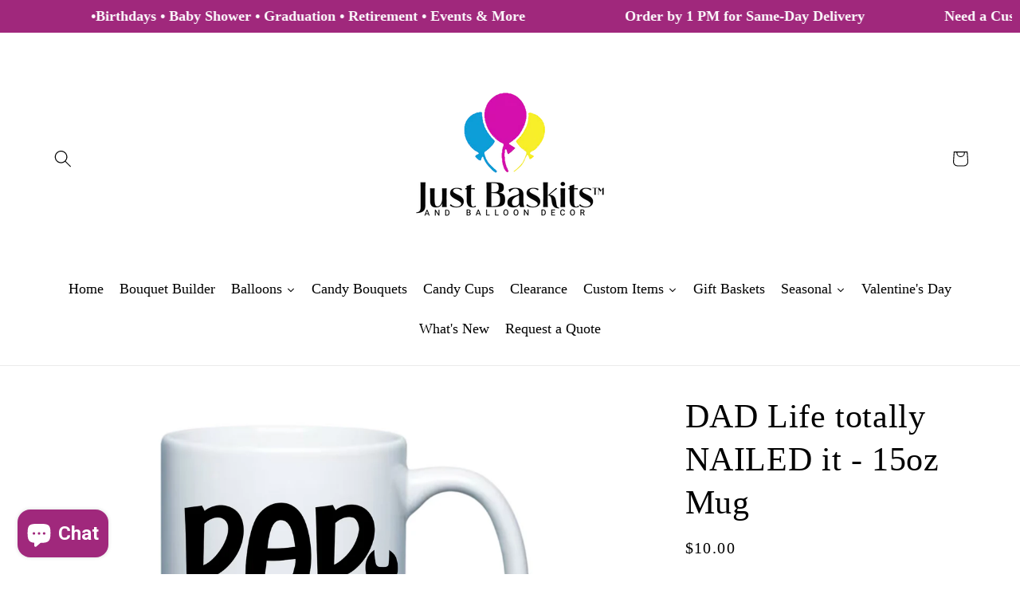

--- FILE ---
content_type: text/html; charset=utf-8
request_url: https://justbaskits.com/products/dad-life-totally-nailed-it-15oz-mug
body_size: 50828
content:
<!doctype html>
<html class="js" lang="en">
  <head>
    <meta charset="utf-8">
    <meta http-equiv="X-UA-Compatible" content="IE=edge">
    <meta name="viewport" content="width=device-width,initial-scale=1">
    <meta name="theme-color" content="">
    <link rel="canonical" href="https://justbaskits.com/products/dad-life-totally-nailed-it-15oz-mug"><link rel="icon" type="image/png" href="//justbaskits.com/cdn/shop/files/FAVICON_ORIGINAL_0207a735-e523-4bfd-91fc-1cb73ad8651a.png?crop=center&height=32&v=1695209321&width=32"><title>
      DAD Life totally NAILED it - 15oz Mug - Just Baskits and Balloon Decor
</title>

    
      <meta name="description" content="15oz Mug, Design is printed on both sides">
    

    

<meta property="og:site_name" content="Just Baskits and Balloon Decor">
<meta property="og:url" content="https://justbaskits.com/products/dad-life-totally-nailed-it-15oz-mug">
<meta property="og:title" content="DAD Life totally NAILED it - 15oz Mug - Just Baskits and Balloon Decor">
<meta property="og:type" content="product">
<meta property="og:description" content="15oz Mug, Design is printed on both sides"><meta property="og:image" content="http://justbaskits.com/cdn/shop/files/DADLifetotallyNAILEDit-15ozMug.png?v=1709427421">
  <meta property="og:image:secure_url" content="https://justbaskits.com/cdn/shop/files/DADLifetotallyNAILEDit-15ozMug.png?v=1709427421">
  <meta property="og:image:width" content="2048">
  <meta property="og:image:height" content="2048"><meta property="og:price:amount" content="10.00">
  <meta property="og:price:currency" content="CAD"><meta name="twitter:card" content="summary_large_image">
<meta name="twitter:title" content="DAD Life totally NAILED it - 15oz Mug - Just Baskits and Balloon Decor">
<meta name="twitter:description" content="15oz Mug, Design is printed on both sides">


    <script src="//justbaskits.com/cdn/shop/t/38/assets/constants.js?v=132983761750457495441767966207" defer="defer"></script>
    <script src="//justbaskits.com/cdn/shop/t/38/assets/pubsub.js?v=25310214064522200911767966238" defer="defer"></script>
    <script src="//justbaskits.com/cdn/shop/t/38/assets/global.js?v=7301445359237545521767966209" defer="defer"></script>
    <script src="//justbaskits.com/cdn/shop/t/38/assets/details-disclosure.js?v=13653116266235556501767966208" defer="defer"></script>
    <script src="//justbaskits.com/cdn/shop/t/38/assets/details-modal.js?v=25581673532751508451767966208" defer="defer"></script>
    <script src="//justbaskits.com/cdn/shop/t/38/assets/search-form.js?v=133129549252120666541767966241" defer="defer"></script><script src="//justbaskits.com/cdn/shop/t/38/assets/animations.js?v=88693664871331136111767966194" defer="defer"></script><script>window.performance && window.performance.mark && window.performance.mark('shopify.content_for_header.start');</script><meta id="shopify-digital-wallet" name="shopify-digital-wallet" content="/79654486304/digital_wallets/dialog">
<meta name="shopify-checkout-api-token" content="ada71dc8752ee77d58f991f1bff9e35a">
<link rel="alternate" type="application/json+oembed" href="https://justbaskits.com/products/dad-life-totally-nailed-it-15oz-mug.oembed">
<script async="async" src="/checkouts/internal/preloads.js?locale=en-CA"></script>
<link rel="preconnect" href="https://shop.app" crossorigin="anonymous">
<script async="async" src="https://shop.app/checkouts/internal/preloads.js?locale=en-CA&shop_id=79654486304" crossorigin="anonymous"></script>
<script id="apple-pay-shop-capabilities" type="application/json">{"shopId":79654486304,"countryCode":"CA","currencyCode":"CAD","merchantCapabilities":["supports3DS"],"merchantId":"gid:\/\/shopify\/Shop\/79654486304","merchantName":"Just Baskits and Balloon Decor","requiredBillingContactFields":["postalAddress","email","phone"],"requiredShippingContactFields":["postalAddress","email","phone"],"shippingType":"shipping","supportedNetworks":["visa","masterCard","amex","discover","interac","jcb"],"total":{"type":"pending","label":"Just Baskits and Balloon Decor","amount":"1.00"},"shopifyPaymentsEnabled":true,"supportsSubscriptions":true}</script>
<script id="shopify-features" type="application/json">{"accessToken":"ada71dc8752ee77d58f991f1bff9e35a","betas":["rich-media-storefront-analytics"],"domain":"justbaskits.com","predictiveSearch":true,"shopId":79654486304,"locale":"en"}</script>
<script>var Shopify = Shopify || {};
Shopify.shop = "f32a10.myshopify.com";
Shopify.locale = "en";
Shopify.currency = {"active":"CAD","rate":"1.0"};
Shopify.country = "CA";
Shopify.theme = {"name":"Dawn","id":185415926048,"schema_name":"Dawn","schema_version":"15.4.1","theme_store_id":887,"role":"main"};
Shopify.theme.handle = "null";
Shopify.theme.style = {"id":null,"handle":null};
Shopify.cdnHost = "justbaskits.com/cdn";
Shopify.routes = Shopify.routes || {};
Shopify.routes.root = "/";</script>
<script type="module">!function(o){(o.Shopify=o.Shopify||{}).modules=!0}(window);</script>
<script>!function(o){function n(){var o=[];function n(){o.push(Array.prototype.slice.apply(arguments))}return n.q=o,n}var t=o.Shopify=o.Shopify||{};t.loadFeatures=n(),t.autoloadFeatures=n()}(window);</script>
<script>
  window.ShopifyPay = window.ShopifyPay || {};
  window.ShopifyPay.apiHost = "shop.app\/pay";
  window.ShopifyPay.redirectState = null;
</script>
<script id="shop-js-analytics" type="application/json">{"pageType":"product"}</script>
<script defer="defer" async type="module" src="//justbaskits.com/cdn/shopifycloud/shop-js/modules/v2/client.init-shop-cart-sync_BT-GjEfc.en.esm.js"></script>
<script defer="defer" async type="module" src="//justbaskits.com/cdn/shopifycloud/shop-js/modules/v2/chunk.common_D58fp_Oc.esm.js"></script>
<script defer="defer" async type="module" src="//justbaskits.com/cdn/shopifycloud/shop-js/modules/v2/chunk.modal_xMitdFEc.esm.js"></script>
<script type="module">
  await import("//justbaskits.com/cdn/shopifycloud/shop-js/modules/v2/client.init-shop-cart-sync_BT-GjEfc.en.esm.js");
await import("//justbaskits.com/cdn/shopifycloud/shop-js/modules/v2/chunk.common_D58fp_Oc.esm.js");
await import("//justbaskits.com/cdn/shopifycloud/shop-js/modules/v2/chunk.modal_xMitdFEc.esm.js");

  window.Shopify.SignInWithShop?.initShopCartSync?.({"fedCMEnabled":true,"windoidEnabled":true});

</script>
<script>
  window.Shopify = window.Shopify || {};
  if (!window.Shopify.featureAssets) window.Shopify.featureAssets = {};
  window.Shopify.featureAssets['shop-js'] = {"shop-cart-sync":["modules/v2/client.shop-cart-sync_DZOKe7Ll.en.esm.js","modules/v2/chunk.common_D58fp_Oc.esm.js","modules/v2/chunk.modal_xMitdFEc.esm.js"],"init-fed-cm":["modules/v2/client.init-fed-cm_B6oLuCjv.en.esm.js","modules/v2/chunk.common_D58fp_Oc.esm.js","modules/v2/chunk.modal_xMitdFEc.esm.js"],"shop-cash-offers":["modules/v2/client.shop-cash-offers_D2sdYoxE.en.esm.js","modules/v2/chunk.common_D58fp_Oc.esm.js","modules/v2/chunk.modal_xMitdFEc.esm.js"],"shop-login-button":["modules/v2/client.shop-login-button_QeVjl5Y3.en.esm.js","modules/v2/chunk.common_D58fp_Oc.esm.js","modules/v2/chunk.modal_xMitdFEc.esm.js"],"pay-button":["modules/v2/client.pay-button_DXTOsIq6.en.esm.js","modules/v2/chunk.common_D58fp_Oc.esm.js","modules/v2/chunk.modal_xMitdFEc.esm.js"],"shop-button":["modules/v2/client.shop-button_DQZHx9pm.en.esm.js","modules/v2/chunk.common_D58fp_Oc.esm.js","modules/v2/chunk.modal_xMitdFEc.esm.js"],"avatar":["modules/v2/client.avatar_BTnouDA3.en.esm.js"],"init-windoid":["modules/v2/client.init-windoid_CR1B-cfM.en.esm.js","modules/v2/chunk.common_D58fp_Oc.esm.js","modules/v2/chunk.modal_xMitdFEc.esm.js"],"init-shop-for-new-customer-accounts":["modules/v2/client.init-shop-for-new-customer-accounts_C_vY_xzh.en.esm.js","modules/v2/client.shop-login-button_QeVjl5Y3.en.esm.js","modules/v2/chunk.common_D58fp_Oc.esm.js","modules/v2/chunk.modal_xMitdFEc.esm.js"],"init-shop-email-lookup-coordinator":["modules/v2/client.init-shop-email-lookup-coordinator_BI7n9ZSv.en.esm.js","modules/v2/chunk.common_D58fp_Oc.esm.js","modules/v2/chunk.modal_xMitdFEc.esm.js"],"init-shop-cart-sync":["modules/v2/client.init-shop-cart-sync_BT-GjEfc.en.esm.js","modules/v2/chunk.common_D58fp_Oc.esm.js","modules/v2/chunk.modal_xMitdFEc.esm.js"],"shop-toast-manager":["modules/v2/client.shop-toast-manager_DiYdP3xc.en.esm.js","modules/v2/chunk.common_D58fp_Oc.esm.js","modules/v2/chunk.modal_xMitdFEc.esm.js"],"init-customer-accounts":["modules/v2/client.init-customer-accounts_D9ZNqS-Q.en.esm.js","modules/v2/client.shop-login-button_QeVjl5Y3.en.esm.js","modules/v2/chunk.common_D58fp_Oc.esm.js","modules/v2/chunk.modal_xMitdFEc.esm.js"],"init-customer-accounts-sign-up":["modules/v2/client.init-customer-accounts-sign-up_iGw4briv.en.esm.js","modules/v2/client.shop-login-button_QeVjl5Y3.en.esm.js","modules/v2/chunk.common_D58fp_Oc.esm.js","modules/v2/chunk.modal_xMitdFEc.esm.js"],"shop-follow-button":["modules/v2/client.shop-follow-button_CqMgW2wH.en.esm.js","modules/v2/chunk.common_D58fp_Oc.esm.js","modules/v2/chunk.modal_xMitdFEc.esm.js"],"checkout-modal":["modules/v2/client.checkout-modal_xHeaAweL.en.esm.js","modules/v2/chunk.common_D58fp_Oc.esm.js","modules/v2/chunk.modal_xMitdFEc.esm.js"],"shop-login":["modules/v2/client.shop-login_D91U-Q7h.en.esm.js","modules/v2/chunk.common_D58fp_Oc.esm.js","modules/v2/chunk.modal_xMitdFEc.esm.js"],"lead-capture":["modules/v2/client.lead-capture_BJmE1dJe.en.esm.js","modules/v2/chunk.common_D58fp_Oc.esm.js","modules/v2/chunk.modal_xMitdFEc.esm.js"],"payment-terms":["modules/v2/client.payment-terms_Ci9AEqFq.en.esm.js","modules/v2/chunk.common_D58fp_Oc.esm.js","modules/v2/chunk.modal_xMitdFEc.esm.js"]};
</script>
<script>(function() {
  var isLoaded = false;
  function asyncLoad() {
    if (isLoaded) return;
    isLoaded = true;
    var urls = ["https:\/\/scrollio.bysimpli.com\/public\/scroll.js?shop=f32a10.myshopify.com"];
    for (var i = 0; i < urls.length; i++) {
      var s = document.createElement('script');
      s.type = 'text/javascript';
      s.async = true;
      s.src = urls[i];
      var x = document.getElementsByTagName('script')[0];
      x.parentNode.insertBefore(s, x);
    }
  };
  if(window.attachEvent) {
    window.attachEvent('onload', asyncLoad);
  } else {
    window.addEventListener('load', asyncLoad, false);
  }
})();</script>
<script id="__st">var __st={"a":79654486304,"offset":-18000,"reqid":"1139dda4-dd85-4d46-969d-9f26bffebe51-1769488212","pageurl":"justbaskits.com\/products\/dad-life-totally-nailed-it-15oz-mug","u":"b77d569b0588","p":"product","rtyp":"product","rid":9063149764896};</script>
<script>window.ShopifyPaypalV4VisibilityTracking = true;</script>
<script id="captcha-bootstrap">!function(){'use strict';const t='contact',e='account',n='new_comment',o=[[t,t],['blogs',n],['comments',n],[t,'customer']],c=[[e,'customer_login'],[e,'guest_login'],[e,'recover_customer_password'],[e,'create_customer']],r=t=>t.map((([t,e])=>`form[action*='/${t}']:not([data-nocaptcha='true']) input[name='form_type'][value='${e}']`)).join(','),a=t=>()=>t?[...document.querySelectorAll(t)].map((t=>t.form)):[];function s(){const t=[...o],e=r(t);return a(e)}const i='password',u='form_key',d=['recaptcha-v3-token','g-recaptcha-response','h-captcha-response',i],f=()=>{try{return window.sessionStorage}catch{return}},m='__shopify_v',_=t=>t.elements[u];function p(t,e,n=!1){try{const o=window.sessionStorage,c=JSON.parse(o.getItem(e)),{data:r}=function(t){const{data:e,action:n}=t;return t[m]||n?{data:e,action:n}:{data:t,action:n}}(c);for(const[e,n]of Object.entries(r))t.elements[e]&&(t.elements[e].value=n);n&&o.removeItem(e)}catch(o){console.error('form repopulation failed',{error:o})}}const l='form_type',E='cptcha';function T(t){t.dataset[E]=!0}const w=window,h=w.document,L='Shopify',v='ce_forms',y='captcha';let A=!1;((t,e)=>{const n=(g='f06e6c50-85a8-45c8-87d0-21a2b65856fe',I='https://cdn.shopify.com/shopifycloud/storefront-forms-hcaptcha/ce_storefront_forms_captcha_hcaptcha.v1.5.2.iife.js',D={infoText:'Protected by hCaptcha',privacyText:'Privacy',termsText:'Terms'},(t,e,n)=>{const o=w[L][v],c=o.bindForm;if(c)return c(t,g,e,D).then(n);var r;o.q.push([[t,g,e,D],n]),r=I,A||(h.body.append(Object.assign(h.createElement('script'),{id:'captcha-provider',async:!0,src:r})),A=!0)});var g,I,D;w[L]=w[L]||{},w[L][v]=w[L][v]||{},w[L][v].q=[],w[L][y]=w[L][y]||{},w[L][y].protect=function(t,e){n(t,void 0,e),T(t)},Object.freeze(w[L][y]),function(t,e,n,w,h,L){const[v,y,A,g]=function(t,e,n){const i=e?o:[],u=t?c:[],d=[...i,...u],f=r(d),m=r(i),_=r(d.filter((([t,e])=>n.includes(e))));return[a(f),a(m),a(_),s()]}(w,h,L),I=t=>{const e=t.target;return e instanceof HTMLFormElement?e:e&&e.form},D=t=>v().includes(t);t.addEventListener('submit',(t=>{const e=I(t);if(!e)return;const n=D(e)&&!e.dataset.hcaptchaBound&&!e.dataset.recaptchaBound,o=_(e),c=g().includes(e)&&(!o||!o.value);(n||c)&&t.preventDefault(),c&&!n&&(function(t){try{if(!f())return;!function(t){const e=f();if(!e)return;const n=_(t);if(!n)return;const o=n.value;o&&e.removeItem(o)}(t);const e=Array.from(Array(32),(()=>Math.random().toString(36)[2])).join('');!function(t,e){_(t)||t.append(Object.assign(document.createElement('input'),{type:'hidden',name:u})),t.elements[u].value=e}(t,e),function(t,e){const n=f();if(!n)return;const o=[...t.querySelectorAll(`input[type='${i}']`)].map((({name:t})=>t)),c=[...d,...o],r={};for(const[a,s]of new FormData(t).entries())c.includes(a)||(r[a]=s);n.setItem(e,JSON.stringify({[m]:1,action:t.action,data:r}))}(t,e)}catch(e){console.error('failed to persist form',e)}}(e),e.submit())}));const S=(t,e)=>{t&&!t.dataset[E]&&(n(t,e.some((e=>e===t))),T(t))};for(const o of['focusin','change'])t.addEventListener(o,(t=>{const e=I(t);D(e)&&S(e,y())}));const B=e.get('form_key'),M=e.get(l),P=B&&M;t.addEventListener('DOMContentLoaded',(()=>{const t=y();if(P)for(const e of t)e.elements[l].value===M&&p(e,B);[...new Set([...A(),...v().filter((t=>'true'===t.dataset.shopifyCaptcha))])].forEach((e=>S(e,t)))}))}(h,new URLSearchParams(w.location.search),n,t,e,['guest_login'])})(!0,!0)}();</script>
<script integrity="sha256-4kQ18oKyAcykRKYeNunJcIwy7WH5gtpwJnB7kiuLZ1E=" data-source-attribution="shopify.loadfeatures" defer="defer" src="//justbaskits.com/cdn/shopifycloud/storefront/assets/storefront/load_feature-a0a9edcb.js" crossorigin="anonymous"></script>
<script crossorigin="anonymous" defer="defer" src="//justbaskits.com/cdn/shopifycloud/storefront/assets/shopify_pay/storefront-65b4c6d7.js?v=20250812"></script>
<script data-source-attribution="shopify.dynamic_checkout.dynamic.init">var Shopify=Shopify||{};Shopify.PaymentButton=Shopify.PaymentButton||{isStorefrontPortableWallets:!0,init:function(){window.Shopify.PaymentButton.init=function(){};var t=document.createElement("script");t.src="https://justbaskits.com/cdn/shopifycloud/portable-wallets/latest/portable-wallets.en.js",t.type="module",document.head.appendChild(t)}};
</script>
<script data-source-attribution="shopify.dynamic_checkout.buyer_consent">
  function portableWalletsHideBuyerConsent(e){var t=document.getElementById("shopify-buyer-consent"),n=document.getElementById("shopify-subscription-policy-button");t&&n&&(t.classList.add("hidden"),t.setAttribute("aria-hidden","true"),n.removeEventListener("click",e))}function portableWalletsShowBuyerConsent(e){var t=document.getElementById("shopify-buyer-consent"),n=document.getElementById("shopify-subscription-policy-button");t&&n&&(t.classList.remove("hidden"),t.removeAttribute("aria-hidden"),n.addEventListener("click",e))}window.Shopify?.PaymentButton&&(window.Shopify.PaymentButton.hideBuyerConsent=portableWalletsHideBuyerConsent,window.Shopify.PaymentButton.showBuyerConsent=portableWalletsShowBuyerConsent);
</script>
<script>
  function portableWalletsCleanup(e){e&&e.src&&console.error("Failed to load portable wallets script "+e.src);var t=document.querySelectorAll("shopify-accelerated-checkout .shopify-payment-button__skeleton, shopify-accelerated-checkout-cart .wallet-cart-button__skeleton"),e=document.getElementById("shopify-buyer-consent");for(let e=0;e<t.length;e++)t[e].remove();e&&e.remove()}function portableWalletsNotLoadedAsModule(e){e instanceof ErrorEvent&&"string"==typeof e.message&&e.message.includes("import.meta")&&"string"==typeof e.filename&&e.filename.includes("portable-wallets")&&(window.removeEventListener("error",portableWalletsNotLoadedAsModule),window.Shopify.PaymentButton.failedToLoad=e,"loading"===document.readyState?document.addEventListener("DOMContentLoaded",window.Shopify.PaymentButton.init):window.Shopify.PaymentButton.init())}window.addEventListener("error",portableWalletsNotLoadedAsModule);
</script>

<script type="module" src="https://justbaskits.com/cdn/shopifycloud/portable-wallets/latest/portable-wallets.en.js" onError="portableWalletsCleanup(this)" crossorigin="anonymous"></script>
<script nomodule>
  document.addEventListener("DOMContentLoaded", portableWalletsCleanup);
</script>

<link id="shopify-accelerated-checkout-styles" rel="stylesheet" media="screen" href="https://justbaskits.com/cdn/shopifycloud/portable-wallets/latest/accelerated-checkout-backwards-compat.css" crossorigin="anonymous">
<style id="shopify-accelerated-checkout-cart">
        #shopify-buyer-consent {
  margin-top: 1em;
  display: inline-block;
  width: 100%;
}

#shopify-buyer-consent.hidden {
  display: none;
}

#shopify-subscription-policy-button {
  background: none;
  border: none;
  padding: 0;
  text-decoration: underline;
  font-size: inherit;
  cursor: pointer;
}

#shopify-subscription-policy-button::before {
  box-shadow: none;
}

      </style>
<script id="sections-script" data-sections="header" defer="defer" src="//justbaskits.com/cdn/shop/t/38/compiled_assets/scripts.js?v=4086"></script>
<script>window.performance && window.performance.mark && window.performance.mark('shopify.content_for_header.end');</script>


    <style data-shopify>
      
      
      
      
      

      
        :root,
        .color-scheme-1 {
          --color-background: 255,255,255;
        
          --gradient-background: #ffffff;
        

        

        --color-foreground: 0,0,0;
        --color-background-contrast: 191,191,191;
        --color-shadow: 0,0,0;
        --color-button: 160,40,124;
        --color-button-text: 255,255,255;
        --color-secondary-button: 255,255,255;
        --color-secondary-button-text: 160,40,124;
        --color-link: 160,40,124;
        --color-badge-foreground: 0,0,0;
        --color-badge-background: 255,255,255;
        --color-badge-border: 0,0,0;
        --payment-terms-background-color: rgb(255 255 255);
      }
      
        
        .color-scheme-2 {
          --color-background: 160,40,124;
        
          --gradient-background: #a0287c;
        

        

        --color-foreground: 255,255,255;
        --color-background-contrast: 58,14,45;
        --color-shadow: 255,255,255;
        --color-button: 160,40,124;
        --color-button-text: 255,255,255;
        --color-secondary-button: 160,40,124;
        --color-secondary-button-text: 0,0,0;
        --color-link: 0,0,0;
        --color-badge-foreground: 255,255,255;
        --color-badge-background: 160,40,124;
        --color-badge-border: 255,255,255;
        --payment-terms-background-color: rgb(160 40 124);
      }
      
        
        .color-scheme-3 {
          --color-background: 255,255,255;
        
          --gradient-background: #ffffff;
        

        

        --color-foreground: 0,0,0;
        --color-background-contrast: 191,191,191;
        --color-shadow: 0,0,0;
        --color-button: 160,40,124;
        --color-button-text: 255,255,255;
        --color-secondary-button: 255,255,255;
        --color-secondary-button-text: 0,0,0;
        --color-link: 0,0,0;
        --color-badge-foreground: 0,0,0;
        --color-badge-background: 255,255,255;
        --color-badge-border: 0,0,0;
        --payment-terms-background-color: rgb(255 255 255);
      }
      
        
        .color-scheme-4 {
          --color-background: 255,255,255;
        
          --gradient-background: #ffffff;
        

        

        --color-foreground: 0,0,0;
        --color-background-contrast: 191,191,191;
        --color-shadow: 0,0,0;
        --color-button: 160,40,124;
        --color-button-text: 255,255,255;
        --color-secondary-button: 255,255,255;
        --color-secondary-button-text: 0,0,0;
        --color-link: 0,0,0;
        --color-badge-foreground: 0,0,0;
        --color-badge-background: 255,255,255;
        --color-badge-border: 0,0,0;
        --payment-terms-background-color: rgb(255 255 255);
      }
      
        
        .color-scheme-5 {
          --color-background: 255,255,255;
        
          --gradient-background: #ffffff;
        

        

        --color-foreground: 0,0,0;
        --color-background-contrast: 191,191,191;
        --color-shadow: 0,0,0;
        --color-button: 160,40,124;
        --color-button-text: 255,255,255;
        --color-secondary-button: 255,255,255;
        --color-secondary-button-text: 0,0,0;
        --color-link: 0,0,0;
        --color-badge-foreground: 0,0,0;
        --color-badge-background: 255,255,255;
        --color-badge-border: 0,0,0;
        --payment-terms-background-color: rgb(255 255 255);
      }
      
        
        .color-scheme-5b325933-f1c2-4fe0-9c63-486af3b074da {
          --color-background: 255,255,255;
        
          --gradient-background: #ffffff;
        

        

        --color-foreground: 0,0,0;
        --color-background-contrast: 191,191,191;
        --color-shadow: 0,0,0;
        --color-button: 160,40,124;
        --color-button-text: 255,255,255;
        --color-secondary-button: 255,255,255;
        --color-secondary-button-text: 0,0,0;
        --color-link: 0,0,0;
        --color-badge-foreground: 0,0,0;
        --color-badge-background: 255,255,255;
        --color-badge-border: 0,0,0;
        --payment-terms-background-color: rgb(255 255 255);
      }
      

      body, .color-scheme-1, .color-scheme-2, .color-scheme-3, .color-scheme-4, .color-scheme-5, .color-scheme-5b325933-f1c2-4fe0-9c63-486af3b074da {
        color: rgba(var(--color-foreground), 0.75);
        background-color: rgb(var(--color-background));
      }

      :root {
        --font-body-family: "New York", Iowan Old Style, Apple Garamond, Baskerville, Times New Roman, Droid Serif, Times, Source Serif Pro, serif, Apple Color Emoji, Segoe UI Emoji, Segoe UI Symbol;
        --font-body-style: normal;
        --font-body-weight: 400;
        --font-body-weight-bold: 700;

        --font-heading-family: "New York", Iowan Old Style, Apple Garamond, Baskerville, Times New Roman, Droid Serif, Times, Source Serif Pro, serif, Apple Color Emoji, Segoe UI Emoji, Segoe UI Symbol;
        --font-heading-style: normal;
        --font-heading-weight: 400;

        --font-body-scale: 1.1;
        --font-heading-scale: 0.9545454545454546;

        --media-padding: px;
        --media-border-opacity: 0.05;
        --media-border-width: 0px;
        --media-radius: 0px;
        --media-shadow-opacity: 0.0;
        --media-shadow-horizontal-offset: 0px;
        --media-shadow-vertical-offset: 4px;
        --media-shadow-blur-radius: 5px;
        --media-shadow-visible: 0;

        --page-width: 120rem;
        --page-width-margin: 0rem;

        --product-card-image-padding: 0.0rem;
        --product-card-corner-radius: 0.0rem;
        --product-card-text-alignment: center;
        --product-card-border-width: 0.0rem;
        --product-card-border-opacity: 0.1;
        --product-card-shadow-opacity: 0.0;
        --product-card-shadow-visible: 0;
        --product-card-shadow-horizontal-offset: 0.0rem;
        --product-card-shadow-vertical-offset: 0.4rem;
        --product-card-shadow-blur-radius: 0.5rem;

        --collection-card-image-padding: 0.0rem;
        --collection-card-corner-radius: 0.0rem;
        --collection-card-text-alignment: left;
        --collection-card-border-width: 0.0rem;
        --collection-card-border-opacity: 0.1;
        --collection-card-shadow-opacity: 0.0;
        --collection-card-shadow-visible: 0;
        --collection-card-shadow-horizontal-offset: 0.0rem;
        --collection-card-shadow-vertical-offset: 0.4rem;
        --collection-card-shadow-blur-radius: 0.5rem;

        --blog-card-image-padding: 0.0rem;
        --blog-card-corner-radius: 0.0rem;
        --blog-card-text-alignment: left;
        --blog-card-border-width: 0.0rem;
        --blog-card-border-opacity: 0.1;
        --blog-card-shadow-opacity: 0.0;
        --blog-card-shadow-visible: 0;
        --blog-card-shadow-horizontal-offset: 0.0rem;
        --blog-card-shadow-vertical-offset: 0.4rem;
        --blog-card-shadow-blur-radius: 0.5rem;

        --badge-corner-radius: 4.0rem;

        --popup-border-width: 1px;
        --popup-border-opacity: 0.1;
        --popup-corner-radius: 0px;
        --popup-shadow-opacity: 0.05;
        --popup-shadow-horizontal-offset: 0px;
        --popup-shadow-vertical-offset: 4px;
        --popup-shadow-blur-radius: 5px;

        --drawer-border-width: 1px;
        --drawer-border-opacity: 0.1;
        --drawer-shadow-opacity: 0.0;
        --drawer-shadow-horizontal-offset: 0px;
        --drawer-shadow-vertical-offset: 4px;
        --drawer-shadow-blur-radius: 5px;

        --spacing-sections-desktop: 0px;
        --spacing-sections-mobile: 0px;

        --grid-desktop-vertical-spacing: 8px;
        --grid-desktop-horizontal-spacing: 8px;
        --grid-mobile-vertical-spacing: 4px;
        --grid-mobile-horizontal-spacing: 4px;

        --text-boxes-border-opacity: 0.1;
        --text-boxes-border-width: 0px;
        --text-boxes-radius: 0px;
        --text-boxes-shadow-opacity: 0.0;
        --text-boxes-shadow-visible: 0;
        --text-boxes-shadow-horizontal-offset: 0px;
        --text-boxes-shadow-vertical-offset: 4px;
        --text-boxes-shadow-blur-radius: 5px;

        --buttons-radius: 0px;
        --buttons-radius-outset: 0px;
        --buttons-border-width: 1px;
        --buttons-border-opacity: 1.0;
        --buttons-shadow-opacity: 0.0;
        --buttons-shadow-visible: 0;
        --buttons-shadow-horizontal-offset: 0px;
        --buttons-shadow-vertical-offset: 4px;
        --buttons-shadow-blur-radius: 5px;
        --buttons-border-offset: 0px;

        --inputs-radius: 0px;
        --inputs-border-width: 1px;
        --inputs-border-opacity: 0.55;
        --inputs-shadow-opacity: 0.0;
        --inputs-shadow-horizontal-offset: 0px;
        --inputs-margin-offset: 0px;
        --inputs-shadow-vertical-offset: 4px;
        --inputs-shadow-blur-radius: 5px;
        --inputs-radius-outset: 0px;

        --variant-pills-radius: 40px;
        --variant-pills-border-width: 1px;
        --variant-pills-border-opacity: 0.55;
        --variant-pills-shadow-opacity: 0.0;
        --variant-pills-shadow-horizontal-offset: 0px;
        --variant-pills-shadow-vertical-offset: 4px;
        --variant-pills-shadow-blur-radius: 5px;
      }

      *,
      *::before,
      *::after {
        box-sizing: inherit;
      }

      html {
        box-sizing: border-box;
        font-size: calc(var(--font-body-scale) * 62.5%);
        height: 100%;
      }

      body {
        display: grid;
        grid-template-rows: auto auto 1fr auto;
        grid-template-columns: 100%;
        min-height: 100%;
        margin: 0;
        font-size: 1.5rem;
        letter-spacing: 0.06rem;
        line-height: calc(1 + 0.8 / var(--font-body-scale));
        font-family: var(--font-body-family);
        font-style: var(--font-body-style);
        font-weight: var(--font-body-weight);
      }

      @media screen and (min-width: 750px) {
        body {
          font-size: 1.6rem;
        }
      }
    </style>

    <link href="//justbaskits.com/cdn/shop/t/38/assets/base.css?v=159841507637079171801767966193" rel="stylesheet" type="text/css" media="all" />
    <link rel="stylesheet" href="//justbaskits.com/cdn/shop/t/38/assets/component-cart-items.css?v=13033300910818915211767966197" media="print" onload="this.media='all'"><link
        rel="stylesheet"
        href="//justbaskits.com/cdn/shop/t/38/assets/component-predictive-search.css?v=118923337488134913561767966203"
        media="print"
        onload="this.media='all'"
      ><script>
      if (Shopify.designMode) {
        document.documentElement.classList.add('shopify-design-mode');
      }
    </script>
  <!-- BEGIN app block: shopify://apps/rt-disable-right-click/blocks/app-embed/1a6da957-7246-46b1-9660-2fac7e573a37 --><script>
  window.roarJs = window.roarJs || {};
  roarJs.ProtectorConfig = {
    metafields: {
      shop: "f32a10.myshopify.com",
      settings: {"enabled":"1","param":{"image":"1","text":"1","keyboard":"1","alert":"1","alert_duration":"3","print":"1","legal":"1"},"texts":{"alert":"Content is protected !!","print":"You are not allowed to print preview this page, Thank you.","legal_header":"** LEGAL NOTICE **","legal_footer":"","legal_body":"All site content, including files, images, video, and written content is the property of Just Baskits and Balloon Decor.\r\n\r\nAny attempts to mimic said content, or use it as your own without the direct consent of Just Baskits and Balloon Decor may result in LEGAL ACTION ."},"mobile":{"image":"1","text":"1"},"only1":"true"},
      moneyFormat: "${{amount}}"
    }
  }
</script>

<script src='https://cdn.shopify.com/extensions/019b3f8c-4deb-7edd-a77f-1462a1c4ebfc/protector-2/assets/protector.js' defer></script>


<!-- END app block --><!-- BEGIN app block: shopify://apps/essential-announcer/blocks/app-embed/93b5429f-c8d6-4c33-ae14-250fd84f361b --><script>
  
    window.essentialAnnouncementConfigs = [{"id":"8717e756-e328-460c-8160-83de307eb1ee","createdAt":"2025-06-06T12:45:53.875+00:00","name":"Master Banner","title":" 🎈 Make Every Celebration Pop with Balloons! 🎈                         •Birthdays • Baby Shower • Graduation • Retirement • Events & More                         Order by 1 PM for Same-Day Delivery                    Need a Custom Design - contact us at 519-337-2693                         ","subheading":"","style":{"icon":{"size":32,"originalColor":true,"color":{"hex":"#333333"},"background":{"hex":"#ffffff","alpha":0,"rgba":"rgba(255, 255, 255, 0)"},"cornerRadius":4},"selectedTemplate":"custom","position":"top-page","stickyBar":false,"backgroundType":"singleBackground","singleColor":"#a0287c","gradientTurn":"90","gradientStart":"#DDDDDD","gradientEnd":"#FFFFFF","borderRadius":"0","borderSize":"0","borderColor":"#a0287c","titleSize":"18","titleColor":"#feffff","font":"","subheadingSize":"14","subheadingColor":"#202223","buttonBackgroundColor":"#202223","buttonFontSize":"14","buttonFontColor":"#FFFFFF","buttonBorderRadius":"4","couponCodeButtonOutlineColor":"#202223","couponCodeButtonIconColor":"#202223","couponCodeButtonFontColor":"#202223","couponCodeButtonFontSize":"14","couponCodeButtonBorderRadius":"4","closeIconColor":"#6d7175","arrowIconColor":"#6d7175","spacing":{"insideTop":10,"insideBottom":10,"outsideTop":0,"outsideBottom":10}},"announcementType":"running-line","announcementPlacement":"","published":true,"showOnProducts":[],"showOnCollections":[],"updatedAt":"2026-01-09T13:08:59.964+00:00","CTAType":"","CTALink":"https://f32a10.myshopify.com","closeButton":false,"buttonText":"Shop now!","announcements":[{"title":"Order by 1 PM for same-day delivery!","subheading":"","couponCode":"","CTAType":"","buttonText":"Shop now!","CTALink":"","icon":"","id":642},{"title":"For custom requests, call us at 519-337-2693","subheading":"","couponCode":"","CTAType":"","buttonText":"Shop now!","CTALink":"","icon":"","id":624},{"title":"Custom Balloon Designs for Every Occasion 🎈  Balloon Garlands • Balloon Bouquets • Balloon Décor  Make It Pop with Custom Balloons! ","subheading":" ","couponCode":"","CTAType":"","buttonText":"Shop now!","CTALink":"","icon":"","id":780}],"shop":"f32a10.myshopify.com","animationSpeed":65,"rotateDuration":3,"translations":[],"startDate":null,"endDate":null,"icon":"","locationType":"","showInCountries":[],"showOnProductsInCollections":[],"type":"product-page","couponCode":""},{"id":"3dab3f3c-822c-409d-b51c-0e53c147ae50","createdAt":"2023-09-20T11:52:13.279+00:00","name":"Elf Arrival","title":"Just Baskits and Balloon Decor -  775 Exmouth St. Sarnia ON 519-337-2693","subheading":"","style":{"icon":{"size":32,"color":{"hex":"#333333"},"background":{"hex":"#ffffff","alpha":0,"rgba":"rgba(255, 255, 255, 0)"},"cornerRadius":4},"selectedTemplate":"custom","position":"bottom-page","stickyBar":true,"backgroundType":"singleBackground","singleColor":"#a02828","gradientTurn":"90","gradientStart":"#DDDDDD","gradientEnd":"#FFFFFF","borderRadius":"0","borderSize":"0","borderColor":"#a0287c","titleSize":"18","titleColor":"#ffffff","font":"","subheadingSize":"14","subheadingColor":"#ffffff","buttonBackgroundColor":"#e6e6ea","buttonFontSize":"14","buttonFontColor":"#ffffff","buttonBorderRadius":"4","couponCodeButtonOutlineColor":"#202223","couponCodeButtonIconColor":"#202223","couponCodeButtonFontColor":"#202223","couponCodeButtonFontSize":"14","couponCodeButtonBorderRadius":"4","closeIconColor":"#a0287c","arrowIconColor":"#a0287c","spacing":{"insideTop":10,"insideBottom":10,"outsideTop":0,"outsideBottom":10}},"announcementType":"rotating","announcementPlacement":"on-collections","published":true,"showOnProducts":[],"showOnCollections":[{"id":"gid://shopify/Collection/454157566240","handle":"elf-arrival","title":"Elf Arrival"}],"updatedAt":"2025-06-02T13:34:59.623+00:00","CTAType":"","CTALink":"https://f32a10.myshopify.com","closeButton":false,"buttonText":"Shop now!","announcements":[{"title":"Have your elf arrive in style!","subheading":"","CTAType":"","buttonText":"Shop now!","CTALink":"","id":30,"icon":"","couponCode":""},{"title":"Limited quantities, don’t delay – order today!!","subheading":"","CTAType":"","buttonText":"Shop now!","CTALink":"","id":83,"icon":"","couponCode":""}],"shop":"f32a10.myshopify.com","animationSpeed":50,"rotateDuration":4,"translations":[],"startDate":null,"endDate":null,"icon":null,"locationType":"","showInCountries":[],"showOnProductsInCollections":[],"type":"","couponCode":""}];
  
  window.essentialAnnouncementMeta = {
    productCollections: [{"id":453790040352,"handle":"best-selling-collection","title":"Best selling products","updated_at":"2026-01-24T07:17:54-05:00","body_html":"","published_at":"2023-08-03T21:51:10-04:00","sort_order":"best-selling","template_suffix":"","disjunctive":false,"rules":[{"column":"variant_price","relation":"greater_than","condition":"0"}],"published_scope":"global"},{"id":454157664544,"handle":"fathers-day","updated_at":"2026-01-05T07:16:39-05:00","published_at":"2023-08-06T17:41:02-04:00","sort_order":"alpha-asc","template_suffix":"","published_scope":"global","title":"Father's Day","body_html":"","image":{"created_at":"2023-08-06T17:41:01-04:00","alt":null,"width":2048,"height":2048,"src":"\/\/justbaskits.com\/cdn\/shop\/collections\/n35942P_GALACTIC_DAD.png?v=1751889662"}},{"id":453790007584,"handle":"new-products","title":"New products","updated_at":"2026-01-24T07:17:54-05:00","body_html":"","published_at":"2023-08-03T21:51:10-04:00","sort_order":"created-desc","template_suffix":"","disjunctive":false,"rules":[{"column":"variant_price","relation":"greater_than","condition":"0"}],"published_scope":"global"}],
    productData: {"id":9063149764896,"title":"DAD Life totally NAILED it - 15oz Mug","handle":"dad-life-totally-nailed-it-15oz-mug","description":"\u003cp data-mce-fragment=\"1\"\u003e\u003cspan\u003eDesign is printed on both sides\u003c\/span\u003e\u003c\/p\u003e\n\u003cp data-mce-fragment=\"1\"\u003e\u003cspan data-mce-fragment=\"1\"\u003ePhoto to lighting is used, colour may show slightly different in person.\u003c\/span\u003e\u003cbr\u003e\u003cspan\u003e\u003c\/span\u003e\u003c\/p\u003e\n\u003cp data-mce-fragment=\"1\"\u003e\u003cspan\u003eHand-wash recommended to preserve the longevity of the printing.\u003c\/span\u003e\u003c\/p\u003e","published_at":"2024-03-02T20:00:55-05:00","created_at":"2024-03-02T19:56:39-05:00","vendor":"Just Baskits and Balloon Decor","type":"Mugs","tags":["Mugs"],"price":1000,"price_min":1000,"price_max":1000,"available":true,"price_varies":false,"compare_at_price":null,"compare_at_price_min":0,"compare_at_price_max":0,"compare_at_price_varies":false,"variants":[{"id":47757490323744,"title":"Default Title","option1":"Default Title","option2":null,"option3":null,"sku":null,"requires_shipping":true,"taxable":true,"featured_image":null,"available":true,"name":"DAD Life totally NAILED it - 15oz Mug","public_title":null,"options":["Default Title"],"price":1000,"weight":0,"compare_at_price":null,"inventory_management":"shopify","barcode":null,"requires_selling_plan":false,"selling_plan_allocations":[]}],"images":["\/\/justbaskits.com\/cdn\/shop\/files\/DADLifetotallyNAILEDit-15ozMug.png?v=1709427421"],"featured_image":"\/\/justbaskits.com\/cdn\/shop\/files\/DADLifetotallyNAILEDit-15ozMug.png?v=1709427421","options":["Title"],"media":[{"alt":"DAD Life totally NAILED it - 15oz Mug","id":36962924134688,"position":1,"preview_image":{"aspect_ratio":1.0,"height":2048,"width":2048,"src":"\/\/justbaskits.com\/cdn\/shop\/files\/DADLifetotallyNAILEDit-15ozMug.png?v=1709427421"},"aspect_ratio":1.0,"height":2048,"media_type":"image","src":"\/\/justbaskits.com\/cdn\/shop\/files\/DADLifetotallyNAILEDit-15ozMug.png?v=1709427421","width":2048}],"requires_selling_plan":false,"selling_plan_groups":[],"content":"\u003cp data-mce-fragment=\"1\"\u003e\u003cspan\u003eDesign is printed on both sides\u003c\/span\u003e\u003c\/p\u003e\n\u003cp data-mce-fragment=\"1\"\u003e\u003cspan data-mce-fragment=\"1\"\u003ePhoto to lighting is used, colour may show slightly different in person.\u003c\/span\u003e\u003cbr\u003e\u003cspan\u003e\u003c\/span\u003e\u003c\/p\u003e\n\u003cp data-mce-fragment=\"1\"\u003e\u003cspan\u003eHand-wash recommended to preserve the longevity of the printing.\u003c\/span\u003e\u003c\/p\u003e"},
    templateName: "product",
    collectionId: null,
  };
</script>

 
<style>
.essential_annoucement_bar_wrapper {display: none;}
</style>

  <style type="text/css">
  .essential_annoucement_bar_glide{position:relative;width:100%;box-sizing:border-box}.essential_annoucement_bar_glide *{box-sizing:inherit}.essential_annoucement_bar_glide__track{overflow:hidden}.essential_annoucement_bar_glide__slides{position:relative;width:100%;list-style:none;backface-visibility:hidden;transform-style:preserve-3d;touch-action:pan-Y;overflow:hidden;padding:0;white-space:nowrap;display:flex;flex-wrap:nowrap;will-change:transform}.essential_annoucement_bar_glide__slides--dragging{user-select:none}.essential_annoucement_bar_glide__slide{width:100%;height:100%;flex-shrink:0;white-space:normal;user-select:none;-webkit-touch-callout:none;-webkit-tap-highlight-color:transparent}.essential_annoucement_bar_glide__slide a{user-select:none;-webkit-user-drag:none;-moz-user-select:none;-ms-user-select:none}.essential_annoucement_bar_glide__arrows{-webkit-touch-callout:none;user-select:none}.essential_annoucement_bar_glide__bullets{-webkit-touch-callout:none;user-select:none}.essential_annoucement_bar_lide--rtl{direction:rtl}
  </style>
  <script src="https://cdn.shopify.com/extensions/019bfa55-6e3b-767b-a32a-2566e26024b3/essential-announcement-bar-75/assets/glide.min.js" defer></script>


<script src="https://cdn.shopify.com/extensions/019bfa55-6e3b-767b-a32a-2566e26024b3/essential-announcement-bar-75/assets/announcement-bar-essential-apps.js" defer></script>

<!-- END app block --><!-- BEGIN app block: shopify://apps/zepto-product-personalizer/blocks/product_personalizer_main/7411210d-7b32-4c09-9455-e129e3be4729 --><!-- BEGIN app snippet: product-personalizer -->



  
 
 

<!-- END app snippet -->
<!-- BEGIN app snippet: zepto_common --><script>
var pplr_cart = {"note":null,"attributes":{},"original_total_price":0,"total_price":0,"total_discount":0,"total_weight":0.0,"item_count":0,"items":[],"requires_shipping":false,"currency":"CAD","items_subtotal_price":0,"cart_level_discount_applications":[],"checkout_charge_amount":0};
var pplr_shop_currency = "CAD";
var pplr_enabled_currencies_size = 1;
var pplr_money_formate = "${{amount}}";
var pplr_manual_theme_selector=["CartCount span:first","tr:has([name*=updates])","tr img:first",".line-item__title",".cart__item--price .cart__price",".grid__item.one-half.text-right",".pplr_item_remove",".ajaxcart__qty",".header__cart-price-bubble span[data-cart-price-bubble]","form[action*=cart] [name=checkout]","Click To View Image","0","Discount Code {{ code }} is invalid","Discount code","Apply",".SomeClass","Subtotal","Shipping","EST. TOTAL","100"];
</script>
<script defer src="//cdn-zeptoapps.com/product-personalizer/pplr_common.js?v=26" ></script><!-- END app snippet -->

<!-- END app block --><script src="https://cdn.shopify.com/extensions/019bd9c9-793c-79b8-8813-32383d9bdb1b/ordereasy-92/assets/lb-ordereasy-min.js" type="text/javascript" defer="defer"></script>
<link href="https://cdn.shopify.com/extensions/019bd9c9-793c-79b8-8813-32383d9bdb1b/ordereasy-92/assets/product-widget.css" rel="stylesheet" type="text/css" media="all">
<script src="https://cdn.shopify.com/extensions/019bb1e5-5d44-7a74-a457-24845ada6a1d/shopify-express-boilerplate-85/assets/ws-announcement.js" type="text/javascript" defer="defer"></script>
<link href="https://cdn.shopify.com/extensions/019b3f8c-4deb-7edd-a77f-1462a1c4ebfc/protector-2/assets/protector.css" rel="stylesheet" type="text/css" media="all">
<script src="https://cdn.shopify.com/extensions/e8878072-2f6b-4e89-8082-94b04320908d/inbox-1254/assets/inbox-chat-loader.js" type="text/javascript" defer="defer"></script>
<script src="https://cdn.shopify.com/extensions/34a8e45f-3c1b-4012-8a5f-05c560b362e9/cheerlink-announcement-bar-2/assets/app.js" type="text/javascript" defer="defer"></script>
<link href="https://cdn.shopify.com/extensions/34a8e45f-3c1b-4012-8a5f-05c560b362e9/cheerlink-announcement-bar-2/assets/app.css" rel="stylesheet" type="text/css" media="all">
<link href="https://monorail-edge.shopifysvc.com" rel="dns-prefetch">
<script>(function(){if ("sendBeacon" in navigator && "performance" in window) {try {var session_token_from_headers = performance.getEntriesByType('navigation')[0].serverTiming.find(x => x.name == '_s').description;} catch {var session_token_from_headers = undefined;}var session_cookie_matches = document.cookie.match(/_shopify_s=([^;]*)/);var session_token_from_cookie = session_cookie_matches && session_cookie_matches.length === 2 ? session_cookie_matches[1] : "";var session_token = session_token_from_headers || session_token_from_cookie || "";function handle_abandonment_event(e) {var entries = performance.getEntries().filter(function(entry) {return /monorail-edge.shopifysvc.com/.test(entry.name);});if (!window.abandonment_tracked && entries.length === 0) {window.abandonment_tracked = true;var currentMs = Date.now();var navigation_start = performance.timing.navigationStart;var payload = {shop_id: 79654486304,url: window.location.href,navigation_start,duration: currentMs - navigation_start,session_token,page_type: "product"};window.navigator.sendBeacon("https://monorail-edge.shopifysvc.com/v1/produce", JSON.stringify({schema_id: "online_store_buyer_site_abandonment/1.1",payload: payload,metadata: {event_created_at_ms: currentMs,event_sent_at_ms: currentMs}}));}}window.addEventListener('pagehide', handle_abandonment_event);}}());</script>
<script id="web-pixels-manager-setup">(function e(e,d,r,n,o){if(void 0===o&&(o={}),!Boolean(null===(a=null===(i=window.Shopify)||void 0===i?void 0:i.analytics)||void 0===a?void 0:a.replayQueue)){var i,a;window.Shopify=window.Shopify||{};var t=window.Shopify;t.analytics=t.analytics||{};var s=t.analytics;s.replayQueue=[],s.publish=function(e,d,r){return s.replayQueue.push([e,d,r]),!0};try{self.performance.mark("wpm:start")}catch(e){}var l=function(){var e={modern:/Edge?\/(1{2}[4-9]|1[2-9]\d|[2-9]\d{2}|\d{4,})\.\d+(\.\d+|)|Firefox\/(1{2}[4-9]|1[2-9]\d|[2-9]\d{2}|\d{4,})\.\d+(\.\d+|)|Chrom(ium|e)\/(9{2}|\d{3,})\.\d+(\.\d+|)|(Maci|X1{2}).+ Version\/(15\.\d+|(1[6-9]|[2-9]\d|\d{3,})\.\d+)([,.]\d+|)( \(\w+\)|)( Mobile\/\w+|) Safari\/|Chrome.+OPR\/(9{2}|\d{3,})\.\d+\.\d+|(CPU[ +]OS|iPhone[ +]OS|CPU[ +]iPhone|CPU IPhone OS|CPU iPad OS)[ +]+(15[._]\d+|(1[6-9]|[2-9]\d|\d{3,})[._]\d+)([._]\d+|)|Android:?[ /-](13[3-9]|1[4-9]\d|[2-9]\d{2}|\d{4,})(\.\d+|)(\.\d+|)|Android.+Firefox\/(13[5-9]|1[4-9]\d|[2-9]\d{2}|\d{4,})\.\d+(\.\d+|)|Android.+Chrom(ium|e)\/(13[3-9]|1[4-9]\d|[2-9]\d{2}|\d{4,})\.\d+(\.\d+|)|SamsungBrowser\/([2-9]\d|\d{3,})\.\d+/,legacy:/Edge?\/(1[6-9]|[2-9]\d|\d{3,})\.\d+(\.\d+|)|Firefox\/(5[4-9]|[6-9]\d|\d{3,})\.\d+(\.\d+|)|Chrom(ium|e)\/(5[1-9]|[6-9]\d|\d{3,})\.\d+(\.\d+|)([\d.]+$|.*Safari\/(?![\d.]+ Edge\/[\d.]+$))|(Maci|X1{2}).+ Version\/(10\.\d+|(1[1-9]|[2-9]\d|\d{3,})\.\d+)([,.]\d+|)( \(\w+\)|)( Mobile\/\w+|) Safari\/|Chrome.+OPR\/(3[89]|[4-9]\d|\d{3,})\.\d+\.\d+|(CPU[ +]OS|iPhone[ +]OS|CPU[ +]iPhone|CPU IPhone OS|CPU iPad OS)[ +]+(10[._]\d+|(1[1-9]|[2-9]\d|\d{3,})[._]\d+)([._]\d+|)|Android:?[ /-](13[3-9]|1[4-9]\d|[2-9]\d{2}|\d{4,})(\.\d+|)(\.\d+|)|Mobile Safari.+OPR\/([89]\d|\d{3,})\.\d+\.\d+|Android.+Firefox\/(13[5-9]|1[4-9]\d|[2-9]\d{2}|\d{4,})\.\d+(\.\d+|)|Android.+Chrom(ium|e)\/(13[3-9]|1[4-9]\d|[2-9]\d{2}|\d{4,})\.\d+(\.\d+|)|Android.+(UC? ?Browser|UCWEB|U3)[ /]?(15\.([5-9]|\d{2,})|(1[6-9]|[2-9]\d|\d{3,})\.\d+)\.\d+|SamsungBrowser\/(5\.\d+|([6-9]|\d{2,})\.\d+)|Android.+MQ{2}Browser\/(14(\.(9|\d{2,})|)|(1[5-9]|[2-9]\d|\d{3,})(\.\d+|))(\.\d+|)|K[Aa][Ii]OS\/(3\.\d+|([4-9]|\d{2,})\.\d+)(\.\d+|)/},d=e.modern,r=e.legacy,n=navigator.userAgent;return n.match(d)?"modern":n.match(r)?"legacy":"unknown"}(),u="modern"===l?"modern":"legacy",c=(null!=n?n:{modern:"",legacy:""})[u],f=function(e){return[e.baseUrl,"/wpm","/b",e.hashVersion,"modern"===e.buildTarget?"m":"l",".js"].join("")}({baseUrl:d,hashVersion:r,buildTarget:u}),m=function(e){var d=e.version,r=e.bundleTarget,n=e.surface,o=e.pageUrl,i=e.monorailEndpoint;return{emit:function(e){var a=e.status,t=e.errorMsg,s=(new Date).getTime(),l=JSON.stringify({metadata:{event_sent_at_ms:s},events:[{schema_id:"web_pixels_manager_load/3.1",payload:{version:d,bundle_target:r,page_url:o,status:a,surface:n,error_msg:t},metadata:{event_created_at_ms:s}}]});if(!i)return console&&console.warn&&console.warn("[Web Pixels Manager] No Monorail endpoint provided, skipping logging."),!1;try{return self.navigator.sendBeacon.bind(self.navigator)(i,l)}catch(e){}var u=new XMLHttpRequest;try{return u.open("POST",i,!0),u.setRequestHeader("Content-Type","text/plain"),u.send(l),!0}catch(e){return console&&console.warn&&console.warn("[Web Pixels Manager] Got an unhandled error while logging to Monorail."),!1}}}}({version:r,bundleTarget:l,surface:e.surface,pageUrl:self.location.href,monorailEndpoint:e.monorailEndpoint});try{o.browserTarget=l,function(e){var d=e.src,r=e.async,n=void 0===r||r,o=e.onload,i=e.onerror,a=e.sri,t=e.scriptDataAttributes,s=void 0===t?{}:t,l=document.createElement("script"),u=document.querySelector("head"),c=document.querySelector("body");if(l.async=n,l.src=d,a&&(l.integrity=a,l.crossOrigin="anonymous"),s)for(var f in s)if(Object.prototype.hasOwnProperty.call(s,f))try{l.dataset[f]=s[f]}catch(e){}if(o&&l.addEventListener("load",o),i&&l.addEventListener("error",i),u)u.appendChild(l);else{if(!c)throw new Error("Did not find a head or body element to append the script");c.appendChild(l)}}({src:f,async:!0,onload:function(){if(!function(){var e,d;return Boolean(null===(d=null===(e=window.Shopify)||void 0===e?void 0:e.analytics)||void 0===d?void 0:d.initialized)}()){var d=window.webPixelsManager.init(e)||void 0;if(d){var r=window.Shopify.analytics;r.replayQueue.forEach((function(e){var r=e[0],n=e[1],o=e[2];d.publishCustomEvent(r,n,o)})),r.replayQueue=[],r.publish=d.publishCustomEvent,r.visitor=d.visitor,r.initialized=!0}}},onerror:function(){return m.emit({status:"failed",errorMsg:"".concat(f," has failed to load")})},sri:function(e){var d=/^sha384-[A-Za-z0-9+/=]+$/;return"string"==typeof e&&d.test(e)}(c)?c:"",scriptDataAttributes:o}),m.emit({status:"loading"})}catch(e){m.emit({status:"failed",errorMsg:(null==e?void 0:e.message)||"Unknown error"})}}})({shopId: 79654486304,storefrontBaseUrl: "https://justbaskits.com",extensionsBaseUrl: "https://extensions.shopifycdn.com/cdn/shopifycloud/web-pixels-manager",monorailEndpoint: "https://monorail-edge.shopifysvc.com/unstable/produce_batch",surface: "storefront-renderer",enabledBetaFlags: ["2dca8a86"],webPixelsConfigList: [{"id":"1746796832","configuration":"{\"accountID\":\"f32a10\"}","eventPayloadVersion":"v1","runtimeContext":"STRICT","scriptVersion":"5503eca56790d6863e31590c8c364ee3","type":"APP","apiClientId":12388204545,"privacyPurposes":["ANALYTICS","MARKETING","SALE_OF_DATA"],"dataSharingAdjustments":{"protectedCustomerApprovalScopes":["read_customer_email","read_customer_name","read_customer_personal_data","read_customer_phone"]}},{"id":"shopify-app-pixel","configuration":"{}","eventPayloadVersion":"v1","runtimeContext":"STRICT","scriptVersion":"0450","apiClientId":"shopify-pixel","type":"APP","privacyPurposes":["ANALYTICS","MARKETING"]},{"id":"shopify-custom-pixel","eventPayloadVersion":"v1","runtimeContext":"LAX","scriptVersion":"0450","apiClientId":"shopify-pixel","type":"CUSTOM","privacyPurposes":["ANALYTICS","MARKETING"]}],isMerchantRequest: false,initData: {"shop":{"name":"Just Baskits and Balloon Decor","paymentSettings":{"currencyCode":"CAD"},"myshopifyDomain":"f32a10.myshopify.com","countryCode":"CA","storefrontUrl":"https:\/\/justbaskits.com"},"customer":null,"cart":null,"checkout":null,"productVariants":[{"price":{"amount":10.0,"currencyCode":"CAD"},"product":{"title":"DAD Life totally NAILED it - 15oz Mug","vendor":"Just Baskits and Balloon Decor","id":"9063149764896","untranslatedTitle":"DAD Life totally NAILED it - 15oz Mug","url":"\/products\/dad-life-totally-nailed-it-15oz-mug","type":"Mugs"},"id":"47757490323744","image":{"src":"\/\/justbaskits.com\/cdn\/shop\/files\/DADLifetotallyNAILEDit-15ozMug.png?v=1709427421"},"sku":null,"title":"Default Title","untranslatedTitle":"Default Title"}],"purchasingCompany":null},},"https://justbaskits.com/cdn","fcfee988w5aeb613cpc8e4bc33m6693e112",{"modern":"","legacy":""},{"shopId":"79654486304","storefrontBaseUrl":"https:\/\/justbaskits.com","extensionBaseUrl":"https:\/\/extensions.shopifycdn.com\/cdn\/shopifycloud\/web-pixels-manager","surface":"storefront-renderer","enabledBetaFlags":"[\"2dca8a86\"]","isMerchantRequest":"false","hashVersion":"fcfee988w5aeb613cpc8e4bc33m6693e112","publish":"custom","events":"[[\"page_viewed\",{}],[\"product_viewed\",{\"productVariant\":{\"price\":{\"amount\":10.0,\"currencyCode\":\"CAD\"},\"product\":{\"title\":\"DAD Life totally NAILED it - 15oz Mug\",\"vendor\":\"Just Baskits and Balloon Decor\",\"id\":\"9063149764896\",\"untranslatedTitle\":\"DAD Life totally NAILED it - 15oz Mug\",\"url\":\"\/products\/dad-life-totally-nailed-it-15oz-mug\",\"type\":\"Mugs\"},\"id\":\"47757490323744\",\"image\":{\"src\":\"\/\/justbaskits.com\/cdn\/shop\/files\/DADLifetotallyNAILEDit-15ozMug.png?v=1709427421\"},\"sku\":null,\"title\":\"Default Title\",\"untranslatedTitle\":\"Default Title\"}}]]"});</script><script>
  window.ShopifyAnalytics = window.ShopifyAnalytics || {};
  window.ShopifyAnalytics.meta = window.ShopifyAnalytics.meta || {};
  window.ShopifyAnalytics.meta.currency = 'CAD';
  var meta = {"product":{"id":9063149764896,"gid":"gid:\/\/shopify\/Product\/9063149764896","vendor":"Just Baskits and Balloon Decor","type":"Mugs","handle":"dad-life-totally-nailed-it-15oz-mug","variants":[{"id":47757490323744,"price":1000,"name":"DAD Life totally NAILED it - 15oz Mug","public_title":null,"sku":null}],"remote":false},"page":{"pageType":"product","resourceType":"product","resourceId":9063149764896,"requestId":"1139dda4-dd85-4d46-969d-9f26bffebe51-1769488212"}};
  for (var attr in meta) {
    window.ShopifyAnalytics.meta[attr] = meta[attr];
  }
</script>
<script class="analytics">
  (function () {
    var customDocumentWrite = function(content) {
      var jquery = null;

      if (window.jQuery) {
        jquery = window.jQuery;
      } else if (window.Checkout && window.Checkout.$) {
        jquery = window.Checkout.$;
      }

      if (jquery) {
        jquery('body').append(content);
      }
    };

    var hasLoggedConversion = function(token) {
      if (token) {
        return document.cookie.indexOf('loggedConversion=' + token) !== -1;
      }
      return false;
    }

    var setCookieIfConversion = function(token) {
      if (token) {
        var twoMonthsFromNow = new Date(Date.now());
        twoMonthsFromNow.setMonth(twoMonthsFromNow.getMonth() + 2);

        document.cookie = 'loggedConversion=' + token + '; expires=' + twoMonthsFromNow;
      }
    }

    var trekkie = window.ShopifyAnalytics.lib = window.trekkie = window.trekkie || [];
    if (trekkie.integrations) {
      return;
    }
    trekkie.methods = [
      'identify',
      'page',
      'ready',
      'track',
      'trackForm',
      'trackLink'
    ];
    trekkie.factory = function(method) {
      return function() {
        var args = Array.prototype.slice.call(arguments);
        args.unshift(method);
        trekkie.push(args);
        return trekkie;
      };
    };
    for (var i = 0; i < trekkie.methods.length; i++) {
      var key = trekkie.methods[i];
      trekkie[key] = trekkie.factory(key);
    }
    trekkie.load = function(config) {
      trekkie.config = config || {};
      trekkie.config.initialDocumentCookie = document.cookie;
      var first = document.getElementsByTagName('script')[0];
      var script = document.createElement('script');
      script.type = 'text/javascript';
      script.onerror = function(e) {
        var scriptFallback = document.createElement('script');
        scriptFallback.type = 'text/javascript';
        scriptFallback.onerror = function(error) {
                var Monorail = {
      produce: function produce(monorailDomain, schemaId, payload) {
        var currentMs = new Date().getTime();
        var event = {
          schema_id: schemaId,
          payload: payload,
          metadata: {
            event_created_at_ms: currentMs,
            event_sent_at_ms: currentMs
          }
        };
        return Monorail.sendRequest("https://" + monorailDomain + "/v1/produce", JSON.stringify(event));
      },
      sendRequest: function sendRequest(endpointUrl, payload) {
        // Try the sendBeacon API
        if (window && window.navigator && typeof window.navigator.sendBeacon === 'function' && typeof window.Blob === 'function' && !Monorail.isIos12()) {
          var blobData = new window.Blob([payload], {
            type: 'text/plain'
          });

          if (window.navigator.sendBeacon(endpointUrl, blobData)) {
            return true;
          } // sendBeacon was not successful

        } // XHR beacon

        var xhr = new XMLHttpRequest();

        try {
          xhr.open('POST', endpointUrl);
          xhr.setRequestHeader('Content-Type', 'text/plain');
          xhr.send(payload);
        } catch (e) {
          console.log(e);
        }

        return false;
      },
      isIos12: function isIos12() {
        return window.navigator.userAgent.lastIndexOf('iPhone; CPU iPhone OS 12_') !== -1 || window.navigator.userAgent.lastIndexOf('iPad; CPU OS 12_') !== -1;
      }
    };
    Monorail.produce('monorail-edge.shopifysvc.com',
      'trekkie_storefront_load_errors/1.1',
      {shop_id: 79654486304,
      theme_id: 185415926048,
      app_name: "storefront",
      context_url: window.location.href,
      source_url: "//justbaskits.com/cdn/s/trekkie.storefront.a804e9514e4efded663580eddd6991fcc12b5451.min.js"});

        };
        scriptFallback.async = true;
        scriptFallback.src = '//justbaskits.com/cdn/s/trekkie.storefront.a804e9514e4efded663580eddd6991fcc12b5451.min.js';
        first.parentNode.insertBefore(scriptFallback, first);
      };
      script.async = true;
      script.src = '//justbaskits.com/cdn/s/trekkie.storefront.a804e9514e4efded663580eddd6991fcc12b5451.min.js';
      first.parentNode.insertBefore(script, first);
    };
    trekkie.load(
      {"Trekkie":{"appName":"storefront","development":false,"defaultAttributes":{"shopId":79654486304,"isMerchantRequest":null,"themeId":185415926048,"themeCityHash":"9948990813382532982","contentLanguage":"en","currency":"CAD","eventMetadataId":"d135af6e-8b4c-4f9f-acd3-f6448d7acd22"},"isServerSideCookieWritingEnabled":true,"monorailRegion":"shop_domain","enabledBetaFlags":["65f19447"]},"Session Attribution":{},"S2S":{"facebookCapiEnabled":false,"source":"trekkie-storefront-renderer","apiClientId":580111}}
    );

    var loaded = false;
    trekkie.ready(function() {
      if (loaded) return;
      loaded = true;

      window.ShopifyAnalytics.lib = window.trekkie;

      var originalDocumentWrite = document.write;
      document.write = customDocumentWrite;
      try { window.ShopifyAnalytics.merchantGoogleAnalytics.call(this); } catch(error) {};
      document.write = originalDocumentWrite;

      window.ShopifyAnalytics.lib.page(null,{"pageType":"product","resourceType":"product","resourceId":9063149764896,"requestId":"1139dda4-dd85-4d46-969d-9f26bffebe51-1769488212","shopifyEmitted":true});

      var match = window.location.pathname.match(/checkouts\/(.+)\/(thank_you|post_purchase)/)
      var token = match? match[1]: undefined;
      if (!hasLoggedConversion(token)) {
        setCookieIfConversion(token);
        window.ShopifyAnalytics.lib.track("Viewed Product",{"currency":"CAD","variantId":47757490323744,"productId":9063149764896,"productGid":"gid:\/\/shopify\/Product\/9063149764896","name":"DAD Life totally NAILED it - 15oz Mug","price":"10.00","sku":null,"brand":"Just Baskits and Balloon Decor","variant":null,"category":"Mugs","nonInteraction":true,"remote":false},undefined,undefined,{"shopifyEmitted":true});
      window.ShopifyAnalytics.lib.track("monorail:\/\/trekkie_storefront_viewed_product\/1.1",{"currency":"CAD","variantId":47757490323744,"productId":9063149764896,"productGid":"gid:\/\/shopify\/Product\/9063149764896","name":"DAD Life totally NAILED it - 15oz Mug","price":"10.00","sku":null,"brand":"Just Baskits and Balloon Decor","variant":null,"category":"Mugs","nonInteraction":true,"remote":false,"referer":"https:\/\/justbaskits.com\/products\/dad-life-totally-nailed-it-15oz-mug"});
      }
    });


        var eventsListenerScript = document.createElement('script');
        eventsListenerScript.async = true;
        eventsListenerScript.src = "//justbaskits.com/cdn/shopifycloud/storefront/assets/shop_events_listener-3da45d37.js";
        document.getElementsByTagName('head')[0].appendChild(eventsListenerScript);

})();</script>
<script
  defer
  src="https://justbaskits.com/cdn/shopifycloud/perf-kit/shopify-perf-kit-3.0.4.min.js"
  data-application="storefront-renderer"
  data-shop-id="79654486304"
  data-render-region="gcp-us-east1"
  data-page-type="product"
  data-theme-instance-id="185415926048"
  data-theme-name="Dawn"
  data-theme-version="15.4.1"
  data-monorail-region="shop_domain"
  data-resource-timing-sampling-rate="10"
  data-shs="true"
  data-shs-beacon="true"
  data-shs-export-with-fetch="true"
  data-shs-logs-sample-rate="1"
  data-shs-beacon-endpoint="https://justbaskits.com/api/collect"
></script>
</head>

  <body class="gradient">
    <a class="skip-to-content-link button visually-hidden" href="#MainContent">
      Skip to content
    </a><!-- BEGIN sections: header-group -->
<div id="shopify-section-sections--26273811661088__announcement-bar" class="shopify-section shopify-section-group-header-group announcement-bar-section"><link href="//justbaskits.com/cdn/shop/t/38/assets/component-slideshow.css?v=17933591812325749411767966205" rel="stylesheet" type="text/css" media="all" />
<link href="//justbaskits.com/cdn/shop/t/38/assets/component-slider.css?v=14039311878856620671767966206" rel="stylesheet" type="text/css" media="all" />

  <link href="//justbaskits.com/cdn/shop/t/38/assets/component-list-social.css?v=35792976012981934991767966200" rel="stylesheet" type="text/css" media="all" />


<div
  class="utility-bar color-scheme-1 gradient"
>
  <div class="page-width utility-bar__grid"><div class="localization-wrapper">
</div>
  </div>
</div>


</div><div id="shopify-section-sections--26273811661088__header" class="shopify-section shopify-section-group-header-group section-header"><link rel="stylesheet" href="//justbaskits.com/cdn/shop/t/38/assets/component-list-menu.css?v=151968516119678728991767966200" media="print" onload="this.media='all'">
<link rel="stylesheet" href="//justbaskits.com/cdn/shop/t/38/assets/component-search.css?v=165164710990765432851767966204" media="print" onload="this.media='all'">
<link rel="stylesheet" href="//justbaskits.com/cdn/shop/t/38/assets/component-menu-drawer.css?v=147478906057189667651767966201" media="print" onload="this.media='all'">
<link
  rel="stylesheet"
  href="//justbaskits.com/cdn/shop/t/38/assets/component-cart-notification.css?v=54116361853792938221767966197"
  media="print"
  onload="this.media='all'"
><link rel="stylesheet" href="//justbaskits.com/cdn/shop/t/38/assets/component-price.css?v=47596247576480123001767966203" media="print" onload="this.media='all'"><link rel="stylesheet" href="//justbaskits.com/cdn/shop/t/38/assets/component-mega-menu.css?v=10110889665867715061767966201" media="print" onload="this.media='all'"><style>
  header-drawer {
    justify-self: start;
    margin-left: -1.2rem;
  }@media screen and (min-width: 990px) {
      header-drawer {
        display: none;
      }
    }.menu-drawer-container {
    display: flex;
  }

  .list-menu {
    list-style: none;
    padding: 0;
    margin: 0;
  }

  .list-menu--inline {
    display: inline-flex;
    flex-wrap: wrap;
  }

  summary.list-menu__item {
    padding-right: 2.7rem;
  }

  .list-menu__item {
    display: flex;
    align-items: center;
    line-height: calc(1 + 0.3 / var(--font-body-scale));
  }

  .list-menu__item--link {
    text-decoration: none;
    padding-bottom: 1rem;
    padding-top: 1rem;
    line-height: calc(1 + 0.8 / var(--font-body-scale));
  }

  @media screen and (min-width: 750px) {
    .list-menu__item--link {
      padding-bottom: 0.5rem;
      padding-top: 0.5rem;
    }
  }
</style><style data-shopify>.header {
    padding: 10px 3rem 10px 3rem;
  }

  .section-header {
    position: sticky; /* This is for fixing a Safari z-index issue. PR #2147 */
    margin-bottom: 0px;
  }

  @media screen and (min-width: 750px) {
    .section-header {
      margin-bottom: 0px;
    }
  }

  @media screen and (min-width: 990px) {
    .header {
      padding-top: 20px;
      padding-bottom: 20px;
    }
  }</style><script src="//justbaskits.com/cdn/shop/t/38/assets/cart-notification.js?v=133508293167896966491767966194" defer="defer"></script>

<div
  
  class="header-wrapper color-scheme-1 gradient header-wrapper--border-bottom"
><header class="header header--top-center header--mobile-center page-width header--has-menu header--has-social">

<header-drawer data-breakpoint="tablet">
  <details id="Details-menu-drawer-container" class="menu-drawer-container">
    <summary
      class="header__icon header__icon--menu header__icon--summary link focus-inset"
      aria-label="Menu"
    >
      <span><svg xmlns="http://www.w3.org/2000/svg" fill="none" class="icon icon-hamburger" viewBox="0 0 18 16"><path fill="currentColor" d="M1 .5a.5.5 0 1 0 0 1h15.71a.5.5 0 0 0 0-1zM.5 8a.5.5 0 0 1 .5-.5h15.71a.5.5 0 0 1 0 1H1A.5.5 0 0 1 .5 8m0 7a.5.5 0 0 1 .5-.5h15.71a.5.5 0 0 1 0 1H1a.5.5 0 0 1-.5-.5"/></svg>
<svg xmlns="http://www.w3.org/2000/svg" fill="none" class="icon icon-close" viewBox="0 0 18 17"><path fill="currentColor" d="M.865 15.978a.5.5 0 0 0 .707.707l7.433-7.431 7.579 7.282a.501.501 0 0 0 .846-.37.5.5 0 0 0-.153-.351L9.712 8.546l7.417-7.416a.5.5 0 1 0-.707-.708L8.991 7.853 1.413.573a.5.5 0 1 0-.693.72l7.563 7.268z"/></svg>
</span>
    </summary>
    <div id="menu-drawer" class="gradient menu-drawer motion-reduce color-scheme-1">
      <div class="menu-drawer__inner-container">
        <div class="menu-drawer__navigation-container">
          <nav class="menu-drawer__navigation">
            <ul class="menu-drawer__menu has-submenu list-menu" role="list"><li><a
                      id="HeaderDrawer-home"
                      href="/"
                      class="menu-drawer__menu-item list-menu__item link link--text focus-inset"
                      
                    >
                      Home
                    </a></li><li><a
                      id="HeaderDrawer-bouquet-builder"
                      href="/collections/bouquet-builder"
                      class="menu-drawer__menu-item list-menu__item link link--text focus-inset"
                      
                    >
                      Bouquet Builder
                    </a></li><li><details id="Details-menu-drawer-menu-item-3">
                      <summary
                        id="HeaderDrawer-balloons"
                        class="menu-drawer__menu-item list-menu__item link link--text focus-inset"
                      >
                        Balloons
                        <span class="svg-wrapper"><svg xmlns="http://www.w3.org/2000/svg" fill="none" class="icon icon-arrow" viewBox="0 0 14 10"><path fill="currentColor" fill-rule="evenodd" d="M8.537.808a.5.5 0 0 1 .817-.162l4 4a.5.5 0 0 1 0 .708l-4 4a.5.5 0 1 1-.708-.708L11.793 5.5H1a.5.5 0 0 1 0-1h10.793L8.646 1.354a.5.5 0 0 1-.109-.546" clip-rule="evenodd"/></svg>
</span>
                        <span class="svg-wrapper"><svg class="icon icon-caret" viewBox="0 0 10 6"><path fill="currentColor" fill-rule="evenodd" d="M9.354.646a.5.5 0 0 0-.708 0L5 4.293 1.354.646a.5.5 0 0 0-.708.708l4 4a.5.5 0 0 0 .708 0l4-4a.5.5 0 0 0 0-.708" clip-rule="evenodd"/></svg>
</span>
                      </summary>
                      <div
                        id="link-balloons"
                        class="menu-drawer__submenu has-submenu gradient motion-reduce"
                        tabindex="-1"
                      >
                        <div class="menu-drawer__inner-submenu">
                          <button class="menu-drawer__close-button link link--text focus-inset" aria-expanded="true">
                            <span class="svg-wrapper"><svg xmlns="http://www.w3.org/2000/svg" fill="none" class="icon icon-arrow" viewBox="0 0 14 10"><path fill="currentColor" fill-rule="evenodd" d="M8.537.808a.5.5 0 0 1 .817-.162l4 4a.5.5 0 0 1 0 .708l-4 4a.5.5 0 1 1-.708-.708L11.793 5.5H1a.5.5 0 0 1 0-1h10.793L8.646 1.354a.5.5 0 0 1-.109-.546" clip-rule="evenodd"/></svg>
</span>
                            Balloons
                          </button>
                          <ul class="menu-drawer__menu list-menu" role="list" tabindex="-1"><li><a
                                    id="HeaderDrawer-balloons-send-a-smile-buddy"
                                    href="/collections/send-a-smile-buddy"
                                    class="menu-drawer__menu-item link link--text list-menu__item focus-inset"
                                    
                                  >
                                    Send a Smile Buddy
                                  </a></li><li><a
                                    id="HeaderDrawer-balloons-airloonz"
                                    href="/collections/airloonz"
                                    class="menu-drawer__menu-item link link--text list-menu__item focus-inset"
                                    
                                  >
                                    Airloonz
                                  </a></li><li><a
                                    id="HeaderDrawer-balloons-baby-balloons"
                                    href="/collections/baby-balloons"
                                    class="menu-drawer__menu-item link link--text list-menu__item focus-inset"
                                    
                                  >
                                    Baby Balloons
                                  </a></li><li><a
                                    id="HeaderDrawer-balloons-balloon-bundles"
                                    href="/collections/balloon-bundles"
                                    class="menu-drawer__menu-item link link--text list-menu__item focus-inset"
                                    
                                  >
                                    Balloon Bundles
                                  </a></li><li><a
                                    id="HeaderDrawer-balloons-balloon-columns"
                                    href="/collections/balloon-columns"
                                    class="menu-drawer__menu-item link link--text list-menu__item focus-inset"
                                    
                                  >
                                    Balloon Columns
                                  </a></li><li><a
                                    id="HeaderDrawer-balloons-balloon-marquees"
                                    href="/collections/balloon-marquees"
                                    class="menu-drawer__menu-item link link--text list-menu__item focus-inset"
                                    
                                  >
                                    Balloon Marquees
                                  </a></li><li><a
                                    id="HeaderDrawer-balloons-general-birthdays"
                                    href="/collections/birthday-balloons"
                                    class="menu-drawer__menu-item link link--text list-menu__item focus-inset"
                                    
                                  >
                                    General Birthday&#39;s
                                  </a></li><li><a
                                    id="HeaderDrawer-balloons-kids-birthdays"
                                    href="/collections/kids-birthdays"
                                    class="menu-drawer__menu-item link link--text list-menu__item focus-inset"
                                    
                                  >
                                    Kid&#39;s Birthday&#39;s
                                  </a></li><li><a
                                    id="HeaderDrawer-balloons-get-well-balloons"
                                    href="/collections/get-well-balloons"
                                    class="menu-drawer__menu-item link link--text list-menu__item focus-inset"
                                    
                                  >
                                    Get Well Balloons
                                  </a></li><li><a
                                    id="HeaderDrawer-balloons-grab-n-go-garlands"
                                    href="/collections/grab-n-go-garlands"
                                    class="menu-drawer__menu-item link link--text list-menu__item focus-inset"
                                    
                                  >
                                    Grab N Go Garlands
                                  </a></li><li><a
                                    id="HeaderDrawer-balloons-latex-balloons"
                                    href="/collections/latex-balloons"
                                    class="menu-drawer__menu-item link link--text list-menu__item focus-inset"
                                    
                                  >
                                    Latex Balloons
                                  </a></li><li><a
                                    id="HeaderDrawer-balloons-latex-free-hospital-friendly"
                                    href="/collections/latex-free-hospital-friendly"
                                    class="menu-drawer__menu-item link link--text list-menu__item focus-inset"
                                    
                                  >
                                    Latex Free - Hospital Friendly!
                                  </a></li><li><a
                                    id="HeaderDrawer-balloons-retirement-congrats"
                                    href="/collections/retirement-congrats"
                                    class="menu-drawer__menu-item link link--text list-menu__item focus-inset"
                                    
                                  >
                                    Retirement / Congrats
                                  </a></li><li><a
                                    id="HeaderDrawer-balloons-personalized-balloons"
                                    href="/collections/personalized-balloons"
                                    class="menu-drawer__menu-item link link--text list-menu__item focus-inset"
                                    
                                  >
                                    Personalized Balloons
                                  </a></li><li><a
                                    id="HeaderDrawer-balloons-stuffed-balloons"
                                    href="/collections/stuffed-balloons"
                                    class="menu-drawer__menu-item link link--text list-menu__item focus-inset"
                                    
                                  >
                                    Stuffed Balloons
                                  </a></li><li><details id="Details-menu-drawer-balloons-age-milestone">
                                    <summary
                                      id="HeaderDrawer-balloons-age-milestone"
                                      class="menu-drawer__menu-item link link--text list-menu__item focus-inset"
                                    >
                                      Age / Milestone
                                      <span class="svg-wrapper"><svg xmlns="http://www.w3.org/2000/svg" fill="none" class="icon icon-arrow" viewBox="0 0 14 10"><path fill="currentColor" fill-rule="evenodd" d="M8.537.808a.5.5 0 0 1 .817-.162l4 4a.5.5 0 0 1 0 .708l-4 4a.5.5 0 1 1-.708-.708L11.793 5.5H1a.5.5 0 0 1 0-1h10.793L8.646 1.354a.5.5 0 0 1-.109-.546" clip-rule="evenodd"/></svg>
</span>
                                      <span class="svg-wrapper"><svg class="icon icon-caret" viewBox="0 0 10 6"><path fill="currentColor" fill-rule="evenodd" d="M9.354.646a.5.5 0 0 0-.708 0L5 4.293 1.354.646a.5.5 0 0 0-.708.708l4 4a.5.5 0 0 0 .708 0l4-4a.5.5 0 0 0 0-.708" clip-rule="evenodd"/></svg>
</span>
                                    </summary>
                                    <div
                                      id="childlink-age-milestone"
                                      class="menu-drawer__submenu has-submenu gradient motion-reduce"
                                    >
                                      <button
                                        class="menu-drawer__close-button link link--text focus-inset"
                                        aria-expanded="true"
                                      >
                                        <span class="svg-wrapper"><svg xmlns="http://www.w3.org/2000/svg" fill="none" class="icon icon-arrow" viewBox="0 0 14 10"><path fill="currentColor" fill-rule="evenodd" d="M8.537.808a.5.5 0 0 1 .817-.162l4 4a.5.5 0 0 1 0 .708l-4 4a.5.5 0 1 1-.708-.708L11.793 5.5H1a.5.5 0 0 1 0-1h10.793L8.646 1.354a.5.5 0 0 1-.109-.546" clip-rule="evenodd"/></svg>
</span>
                                        Age / Milestone
                                      </button>
                                      <ul
                                        class="menu-drawer__menu list-menu"
                                        role="list"
                                        tabindex="-1"
                                      ><li>
                                            <a
                                              id="HeaderDrawer-balloons-age-milestone-0-9"
                                              href="/collections/0-9"
                                              class="menu-drawer__menu-item link link--text list-menu__item focus-inset"
                                              
                                            >
                                              0-9
                                            </a>
                                          </li><li>
                                            <a
                                              id="HeaderDrawer-balloons-age-milestone-10-29"
                                              href="/collections/10-29"
                                              class="menu-drawer__menu-item link link--text list-menu__item focus-inset"
                                              
                                            >
                                              10-29
                                            </a>
                                          </li><li>
                                            <a
                                              id="HeaderDrawer-balloons-age-milestone-30-49"
                                              href="/collections/30-49"
                                              class="menu-drawer__menu-item link link--text list-menu__item focus-inset"
                                              
                                            >
                                              30-49
                                            </a>
                                          </li><li>
                                            <a
                                              id="HeaderDrawer-balloons-age-milestone-50-69"
                                              href="/collections/50-69"
                                              class="menu-drawer__menu-item link link--text list-menu__item focus-inset"
                                              
                                            >
                                              50-69
                                            </a>
                                          </li><li>
                                            <a
                                              id="HeaderDrawer-balloons-age-milestone-70-89"
                                              href="/collections/70-89"
                                              class="menu-drawer__menu-item link link--text list-menu__item focus-inset"
                                              
                                            >
                                              70-89
                                            </a>
                                          </li><li>
                                            <a
                                              id="HeaderDrawer-balloons-age-milestone-90"
                                              href="/collections/90"
                                              class="menu-drawer__menu-item link link--text list-menu__item focus-inset"
                                              
                                            >
                                              90+
                                            </a>
                                          </li></ul>
                                    </div>
                                  </details></li></ul>
                        </div>
                      </div>
                    </details></li><li><a
                      id="HeaderDrawer-candy-bouquets"
                      href="/collections/candy-bouquets"
                      class="menu-drawer__menu-item list-menu__item link link--text focus-inset"
                      
                    >
                      Candy Bouquets
                    </a></li><li><a
                      id="HeaderDrawer-candy-cups"
                      href="/collections/candy-cups"
                      class="menu-drawer__menu-item list-menu__item link link--text focus-inset"
                      
                    >
                      Candy Cups
                    </a></li><li><details id="Details-menu-drawer-menu-item-6">
                      <summary
                        id="HeaderDrawer-custom-items"
                        class="menu-drawer__menu-item list-menu__item link link--text focus-inset"
                      >
                        Custom Items
                        <span class="svg-wrapper"><svg xmlns="http://www.w3.org/2000/svg" fill="none" class="icon icon-arrow" viewBox="0 0 14 10"><path fill="currentColor" fill-rule="evenodd" d="M8.537.808a.5.5 0 0 1 .817-.162l4 4a.5.5 0 0 1 0 .708l-4 4a.5.5 0 1 1-.708-.708L11.793 5.5H1a.5.5 0 0 1 0-1h10.793L8.646 1.354a.5.5 0 0 1-.109-.546" clip-rule="evenodd"/></svg>
</span>
                        <span class="svg-wrapper"><svg class="icon icon-caret" viewBox="0 0 10 6"><path fill="currentColor" fill-rule="evenodd" d="M9.354.646a.5.5 0 0 0-.708 0L5 4.293 1.354.646a.5.5 0 0 0-.708.708l4 4a.5.5 0 0 0 .708 0l4-4a.5.5 0 0 0 0-.708" clip-rule="evenodd"/></svg>
</span>
                      </summary>
                      <div
                        id="link-custom-items"
                        class="menu-drawer__submenu has-submenu gradient motion-reduce"
                        tabindex="-1"
                      >
                        <div class="menu-drawer__inner-submenu">
                          <button class="menu-drawer__close-button link link--text focus-inset" aria-expanded="true">
                            <span class="svg-wrapper"><svg xmlns="http://www.w3.org/2000/svg" fill="none" class="icon icon-arrow" viewBox="0 0 14 10"><path fill="currentColor" fill-rule="evenodd" d="M8.537.808a.5.5 0 0 1 .817-.162l4 4a.5.5 0 0 1 0 .708l-4 4a.5.5 0 1 1-.708-.708L11.793 5.5H1a.5.5 0 0 1 0-1h10.793L8.646 1.354a.5.5 0 0 1-.109-.546" clip-rule="evenodd"/></svg>
</span>
                            Custom Items
                          </button>
                          <ul class="menu-drawer__menu list-menu" role="list" tabindex="-1"><li><a
                                    id="HeaderDrawer-custom-items-can-coolers"
                                    href="/collections/can-coolers"
                                    class="menu-drawer__menu-item link link--text list-menu__item focus-inset"
                                    
                                  >
                                    Can Coolers
                                  </a></li><li><a
                                    id="HeaderDrawer-custom-items-mugs"
                                    href="/collections/mugs"
                                    class="menu-drawer__menu-item link link--text list-menu__item focus-inset"
                                    
                                  >
                                    Mugs
                                  </a></li><li><a
                                    id="HeaderDrawer-custom-items-mug-and-coaster-bundles"
                                    href="/collections/mug-and-coaster-bundles"
                                    class="menu-drawer__menu-item link link--text list-menu__item focus-inset"
                                    
                                  >
                                    Mug and Coaster Bundles
                                  </a></li><li><a
                                    id="HeaderDrawer-custom-items-ornaments"
                                    href="/collections/ornaments"
                                    class="menu-drawer__menu-item link link--text list-menu__item focus-inset"
                                    
                                  >
                                    Ornaments
                                  </a></li><li><a
                                    id="HeaderDrawer-custom-items-pet-lovers"
                                    href="/collections/pets"
                                    class="menu-drawer__menu-item link link--text list-menu__item focus-inset"
                                    
                                  >
                                    Pet Lovers
                                  </a></li><li><a
                                    id="HeaderDrawer-custom-items-photo-slates"
                                    href="/collections/photo-slates"
                                    class="menu-drawer__menu-item link link--text list-menu__item focus-inset"
                                    
                                  >
                                    Photo Slates
                                  </a></li><li><a
                                    id="HeaderDrawer-custom-items-pillows"
                                    href="/collections/pillows"
                                    class="menu-drawer__menu-item link link--text list-menu__item focus-inset"
                                    
                                  >
                                    Pillows
                                  </a></li><li><a
                                    id="HeaderDrawer-custom-items-teacher-gifts"
                                    href="/collections/teacher-gifts"
                                    class="menu-drawer__menu-item link link--text list-menu__item focus-inset"
                                    
                                  >
                                    Teacher Gifts
                                  </a></li><li><a
                                    id="HeaderDrawer-custom-items-wine-tumblers"
                                    href="/collections/wine-tumblers"
                                    class="menu-drawer__menu-item link link--text list-menu__item focus-inset"
                                    
                                  >
                                    Wine Tumblers
                                  </a></li><li><details id="Details-menu-drawer-custom-items-20oz-everyday-tumblers">
                                    <summary
                                      id="HeaderDrawer-custom-items-20oz-everyday-tumblers"
                                      class="menu-drawer__menu-item link link--text list-menu__item focus-inset"
                                    >
                                      20oz Everyday Tumblers
                                      <span class="svg-wrapper"><svg xmlns="http://www.w3.org/2000/svg" fill="none" class="icon icon-arrow" viewBox="0 0 14 10"><path fill="currentColor" fill-rule="evenodd" d="M8.537.808a.5.5 0 0 1 .817-.162l4 4a.5.5 0 0 1 0 .708l-4 4a.5.5 0 1 1-.708-.708L11.793 5.5H1a.5.5 0 0 1 0-1h10.793L8.646 1.354a.5.5 0 0 1-.109-.546" clip-rule="evenodd"/></svg>
</span>
                                      <span class="svg-wrapper"><svg class="icon icon-caret" viewBox="0 0 10 6"><path fill="currentColor" fill-rule="evenodd" d="M9.354.646a.5.5 0 0 0-.708 0L5 4.293 1.354.646a.5.5 0 0 0-.708.708l4 4a.5.5 0 0 0 .708 0l4-4a.5.5 0 0 0 0-.708" clip-rule="evenodd"/></svg>
</span>
                                    </summary>
                                    <div
                                      id="childlink-20oz-everyday-tumblers"
                                      class="menu-drawer__submenu has-submenu gradient motion-reduce"
                                    >
                                      <button
                                        class="menu-drawer__close-button link link--text focus-inset"
                                        aria-expanded="true"
                                      >
                                        <span class="svg-wrapper"><svg xmlns="http://www.w3.org/2000/svg" fill="none" class="icon icon-arrow" viewBox="0 0 14 10"><path fill="currentColor" fill-rule="evenodd" d="M8.537.808a.5.5 0 0 1 .817-.162l4 4a.5.5 0 0 1 0 .708l-4 4a.5.5 0 1 1-.708-.708L11.793 5.5H1a.5.5 0 0 1 0-1h10.793L8.646 1.354a.5.5 0 0 1-.109-.546" clip-rule="evenodd"/></svg>
</span>
                                        20oz Everyday Tumblers
                                      </button>
                                      <ul
                                        class="menu-drawer__menu list-menu"
                                        role="list"
                                        tabindex="-1"
                                      ><li>
                                            <a
                                              id="HeaderDrawer-custom-items-20oz-everyday-tumblers-10-tumblers"
                                              href="/collections/10-tumblers"
                                              class="menu-drawer__menu-item link link--text list-menu__item focus-inset"
                                              
                                            >
                                              $10 Tumblers
                                            </a>
                                          </li><li>
                                            <a
                                              id="HeaderDrawer-custom-items-20oz-everyday-tumblers-animal-tumblers"
                                              href="/collections/animal-tumblers"
                                              class="menu-drawer__menu-item link link--text list-menu__item focus-inset"
                                              
                                            >
                                              Animal Tumblers
                                            </a>
                                          </li><li>
                                            <a
                                              id="HeaderDrawer-custom-items-20oz-everyday-tumblers-christmas-tumblers"
                                              href="/collections/christmas-tumblers"
                                              class="menu-drawer__menu-item link link--text list-menu__item focus-inset"
                                              
                                            >
                                              Christmas Tumblers
                                            </a>
                                          </li><li>
                                            <a
                                              id="HeaderDrawer-custom-items-20oz-everyday-tumblers-fall-halloween-tumblers"
                                              href="/collections/fall-halloween-tumblers"
                                              class="menu-drawer__menu-item link link--text list-menu__item focus-inset"
                                              
                                            >
                                              Fall / Halloween Tumblers
                                            </a>
                                          </li><li>
                                            <a
                                              id="HeaderDrawer-custom-items-20oz-everyday-tumblers-humor-adult-tumblers"
                                              href="/collections/humor-adult-tumblers"
                                              class="menu-drawer__menu-item link link--text list-menu__item focus-inset"
                                              
                                            >
                                              Humor / Adult Tumblers
                                            </a>
                                          </li><li>
                                            <a
                                              id="HeaderDrawer-custom-items-20oz-everyday-tumblers-spring-summer-tumblers"
                                              href="/collections/spring-summer-tumblers"
                                              class="menu-drawer__menu-item link link--text list-menu__item focus-inset"
                                              
                                            >
                                              Spring / Summer Tumblers
                                            </a>
                                          </li></ul>
                                    </div>
                                  </details></li></ul>
                        </div>
                      </div>
                    </details></li><li><a
                      id="HeaderDrawer-graduation"
                      href="/collections/graduation-balloon"
                      class="menu-drawer__menu-item list-menu__item link link--text focus-inset"
                      
                    >
                      Graduation
                    </a></li><li><details id="Details-menu-drawer-menu-item-8">
                      <summary
                        id="HeaderDrawer-seasonal"
                        class="menu-drawer__menu-item list-menu__item link link--text focus-inset"
                      >
                        Seasonal
                        <span class="svg-wrapper"><svg xmlns="http://www.w3.org/2000/svg" fill="none" class="icon icon-arrow" viewBox="0 0 14 10"><path fill="currentColor" fill-rule="evenodd" d="M8.537.808a.5.5 0 0 1 .817-.162l4 4a.5.5 0 0 1 0 .708l-4 4a.5.5 0 1 1-.708-.708L11.793 5.5H1a.5.5 0 0 1 0-1h10.793L8.646 1.354a.5.5 0 0 1-.109-.546" clip-rule="evenodd"/></svg>
</span>
                        <span class="svg-wrapper"><svg class="icon icon-caret" viewBox="0 0 10 6"><path fill="currentColor" fill-rule="evenodd" d="M9.354.646a.5.5 0 0 0-.708 0L5 4.293 1.354.646a.5.5 0 0 0-.708.708l4 4a.5.5 0 0 0 .708 0l4-4a.5.5 0 0 0 0-.708" clip-rule="evenodd"/></svg>
</span>
                      </summary>
                      <div
                        id="link-seasonal"
                        class="menu-drawer__submenu has-submenu gradient motion-reduce"
                        tabindex="-1"
                      >
                        <div class="menu-drawer__inner-submenu">
                          <button class="menu-drawer__close-button link link--text focus-inset" aria-expanded="true">
                            <span class="svg-wrapper"><svg xmlns="http://www.w3.org/2000/svg" fill="none" class="icon icon-arrow" viewBox="0 0 14 10"><path fill="currentColor" fill-rule="evenodd" d="M8.537.808a.5.5 0 0 1 .817-.162l4 4a.5.5 0 0 1 0 .708l-4 4a.5.5 0 1 1-.708-.708L11.793 5.5H1a.5.5 0 0 1 0-1h10.793L8.646 1.354a.5.5 0 0 1-.109-.546" clip-rule="evenodd"/></svg>
</span>
                            Seasonal
                          </button>
                          <ul class="menu-drawer__menu list-menu" role="list" tabindex="-1"><li><a
                                    id="HeaderDrawer-seasonal-boss-admin-day"
                                    href="/collections/boss-admin-day"
                                    class="menu-drawer__menu-item link link--text list-menu__item focus-inset"
                                    
                                  >
                                    Boss/Admin Day
                                  </a></li><li><a
                                    id="HeaderDrawer-seasonal-canada-day"
                                    href="/collections/canada-day"
                                    class="menu-drawer__menu-item link link--text list-menu__item focus-inset"
                                    
                                  >
                                    Canada Day
                                  </a></li><li><a
                                    id="HeaderDrawer-seasonal-easter"
                                    href="/collections/easter"
                                    class="menu-drawer__menu-item link link--text list-menu__item focus-inset"
                                    
                                  >
                                    Easter
                                  </a></li><li><a
                                    id="HeaderDrawer-seasonal-elf-arrival"
                                    href="/collections/elf-arrival"
                                    class="menu-drawer__menu-item link link--text list-menu__item focus-inset"
                                    
                                  >
                                    Elf Arrival
                                  </a></li><li><a
                                    id="HeaderDrawer-seasonal-fathers-day"
                                    href="/collections/fathers-day"
                                    class="menu-drawer__menu-item link link--text list-menu__item focus-inset"
                                    
                                  >
                                    Father&#39;s Day
                                  </a></li><li><a
                                    id="HeaderDrawer-seasonal-graduation"
                                    href="/collections/graduation-balloon"
                                    class="menu-drawer__menu-item link link--text list-menu__item focus-inset"
                                    
                                  >
                                    Graduation
                                  </a></li><li><a
                                    id="HeaderDrawer-seasonal-halloween"
                                    href="/collections/halloween"
                                    class="menu-drawer__menu-item link link--text list-menu__item focus-inset"
                                    
                                  >
                                    Halloween
                                  </a></li><li><a
                                    id="HeaderDrawer-seasonal-mothers-day"
                                    href="/collections/mothers-day"
                                    class="menu-drawer__menu-item link link--text list-menu__item focus-inset"
                                    
                                  >
                                    Mother&#39;s Day
                                  </a></li><li><a
                                    id="HeaderDrawer-seasonal-new-years"
                                    href="/collections/new-years"
                                    class="menu-drawer__menu-item link link--text list-menu__item focus-inset"
                                    
                                  >
                                    New Year&#39;s
                                  </a></li><li><a
                                    id="HeaderDrawer-seasonal-teacher-gifts"
                                    href="/collections/teacher-gifts"
                                    class="menu-drawer__menu-item link link--text list-menu__item focus-inset"
                                    
                                  >
                                    Teacher Gifts
                                  </a></li><li><a
                                    id="HeaderDrawer-seasonal-valentines-day"
                                    href="/collections/valentines-day"
                                    class="menu-drawer__menu-item link link--text list-menu__item focus-inset"
                                    
                                  >
                                    Valentine&#39;s Day
                                  </a></li></ul>
                        </div>
                      </div>
                    </details></li><li><a
                      id="HeaderDrawer-whats-new"
                      href="/collections/whats-new"
                      class="menu-drawer__menu-item list-menu__item link link--text focus-inset"
                      
                    >
                      What&#39;s New
                    </a></li><li><a
                      id="HeaderDrawer-clearance"
                      href="/collections/clearance"
                      class="menu-drawer__menu-item list-menu__item link link--text focus-inset"
                      
                    >
                      Clearance
                    </a></li><li><a
                      id="HeaderDrawer-contact-us"
                      href="/pages/contact-us"
                      class="menu-drawer__menu-item list-menu__item link link--text focus-inset"
                      
                    >
                      Contact us
                    </a></li><li><a
                      id="HeaderDrawer-request-a-quote"
                      href="https://justbaskits.com/pages/request-quote"
                      class="menu-drawer__menu-item list-menu__item link link--text focus-inset"
                      
                    >
                      Request a Quote
                    </a></li></ul>
          </nav>
          <div class="menu-drawer__utility-links"><div class="menu-drawer__localization header-localization">
</div><ul class="list list-social list-unstyled" role="list"><li class="list-social__item">
                  <a href="https://www.facebook.com/JustBaskits" class="list-social__link link">
                    <span class="svg-wrapper"><svg class="icon icon-facebook" viewBox="0 0 20 20"><path fill="currentColor" d="M18 10.049C18 5.603 14.419 2 10 2s-8 3.603-8 8.049C2 14.067 4.925 17.396 8.75 18v-5.624H6.719v-2.328h2.03V8.275c0-2.017 1.195-3.132 3.023-3.132.874 0 1.79.158 1.79.158v1.98h-1.009c-.994 0-1.303.621-1.303 1.258v1.51h2.219l-.355 2.326H11.25V18c3.825-.604 6.75-3.933 6.75-7.951"/></svg>
</span>
                    <span class="visually-hidden">Facebook</span>
                  </a>
                </li><li class="list-social__item">
                  <a href="https://www.instagram.com/justbaskitsandballoondecor" class="list-social__link link">
                    <span class="svg-wrapper"><svg class="icon icon-instagram" viewBox="0 0 20 20"><path fill="currentColor" fill-rule="evenodd" d="M13.23 3.492c-.84-.037-1.096-.046-3.23-.046-2.144 0-2.39.01-3.238.055-.776.027-1.195.164-1.487.273a2.4 2.4 0 0 0-.912.593 2.5 2.5 0 0 0-.602.922c-.11.282-.238.702-.274 1.486-.046.84-.046 1.095-.046 3.23s.01 2.39.046 3.229c.004.51.097 1.016.274 1.495.145.365.319.639.602.913.282.282.538.456.92.602.474.176.974.268 1.479.273.848.046 1.103.046 3.238.046s2.39-.01 3.23-.046c.784-.036 1.203-.164 1.486-.273.374-.146.648-.329.921-.602.283-.283.447-.548.602-.922.177-.476.27-.979.274-1.486.037-.84.046-1.095.046-3.23s-.01-2.39-.055-3.229c-.027-.784-.164-1.204-.274-1.495a2.4 2.4 0 0 0-.593-.913 2.6 2.6 0 0 0-.92-.602c-.284-.11-.703-.237-1.488-.273ZM6.697 2.05c.857-.036 1.131-.045 3.302-.045a63 63 0 0 1 3.302.045c.664.014 1.321.14 1.943.374a4 4 0 0 1 1.414.922c.41.397.728.88.93 1.414.23.622.354 1.279.365 1.942C18 7.56 18 7.824 18 10.005c0 2.17-.01 2.444-.046 3.292-.036.858-.173 1.442-.374 1.943-.2.53-.474.976-.92 1.423a3.9 3.9 0 0 1-1.415.922c-.51.191-1.095.337-1.943.374-.857.036-1.122.045-3.302.045-2.171 0-2.445-.009-3.302-.055-.849-.027-1.432-.164-1.943-.364a4.15 4.15 0 0 1-1.414-.922 4.1 4.1 0 0 1-.93-1.423c-.183-.51-.329-1.085-.365-1.943C2.009 12.45 2 12.167 2 10.004c0-2.161 0-2.435.055-3.302.027-.848.164-1.432.365-1.942a4.4 4.4 0 0 1 .92-1.414 4.2 4.2 0 0 1 1.415-.93c.51-.183 1.094-.33 1.943-.366Zm.427 4.806a4.105 4.105 0 1 1 5.805 5.805 4.105 4.105 0 0 1-5.805-5.805m1.882 5.371a2.668 2.668 0 1 0 2.042-4.93 2.668 2.668 0 0 0-2.042 4.93m5.922-5.942a.958.958 0 1 1-1.355-1.355.958.958 0 0 1 1.355 1.355" clip-rule="evenodd"/></svg>
</span>
                    <span class="visually-hidden">Instagram</span>
                  </a>
                </li></ul>
          </div>
        </div>
      </div>
    </div>
  </details>
</header-drawer>


<details-modal class="header__search">
  <details>
    <summary
      class="header__icon header__icon--search header__icon--summary link focus-inset modal__toggle"
      aria-haspopup="dialog"
      aria-label="Search"
    >
      <span>
        <span class="svg-wrapper"><svg fill="none" class="icon icon-search" viewBox="0 0 18 19"><path fill="currentColor" fill-rule="evenodd" d="M11.03 11.68A5.784 5.784 0 1 1 2.85 3.5a5.784 5.784 0 0 1 8.18 8.18m.26 1.12a6.78 6.78 0 1 1 .72-.7l5.4 5.4a.5.5 0 1 1-.71.7z" clip-rule="evenodd"/></svg>
</span>
        <span class="svg-wrapper header__icon-close"><svg xmlns="http://www.w3.org/2000/svg" fill="none" class="icon icon-close" viewBox="0 0 18 17"><path fill="currentColor" d="M.865 15.978a.5.5 0 0 0 .707.707l7.433-7.431 7.579 7.282a.501.501 0 0 0 .846-.37.5.5 0 0 0-.153-.351L9.712 8.546l7.417-7.416a.5.5 0 1 0-.707-.708L8.991 7.853 1.413.573a.5.5 0 1 0-.693.72l7.563 7.268z"/></svg>
</span>
      </span>
    </summary>
    <div
      class="search-modal modal__content gradient"
      role="dialog"
      aria-modal="true"
      aria-label="Search"
    >
      <div class="modal-overlay"></div>
      <div
        class="search-modal__content search-modal__content-bottom"
        tabindex="-1"
      ><predictive-search class="search-modal__form" data-loading-text="Loading..."><form action="/search" method="get" role="search" class="search search-modal__form">
          <div class="field">
            <input
              class="search__input field__input"
              id="Search-In-Modal-1"
              type="search"
              name="q"
              value=""
              placeholder="Search"role="combobox"
                aria-expanded="false"
                aria-owns="predictive-search-results"
                aria-controls="predictive-search-results"
                aria-haspopup="listbox"
                aria-autocomplete="list"
                autocorrect="off"
                autocomplete="off"
                autocapitalize="off"
                spellcheck="false">
            <label class="field__label" for="Search-In-Modal-1">Search</label>
            <input type="hidden" name="options[prefix]" value="last">
            <button
              type="reset"
              class="reset__button field__button hidden"
              aria-label="Clear search term"
            >
              <span class="svg-wrapper"><svg fill="none" stroke="currentColor" class="icon icon-close" viewBox="0 0 18 18"><circle cx="9" cy="9" r="8.5" stroke-opacity=".2"/><path stroke-linecap="round" stroke-linejoin="round" d="M11.83 11.83 6.172 6.17M6.229 11.885l5.544-5.77"/></svg>
</span>
            </button>
            <button class="search__button field__button" aria-label="Search">
              <span class="svg-wrapper"><svg fill="none" class="icon icon-search" viewBox="0 0 18 19"><path fill="currentColor" fill-rule="evenodd" d="M11.03 11.68A5.784 5.784 0 1 1 2.85 3.5a5.784 5.784 0 0 1 8.18 8.18m.26 1.12a6.78 6.78 0 1 1 .72-.7l5.4 5.4a.5.5 0 1 1-.71.7z" clip-rule="evenodd"/></svg>
</span>
            </button>
          </div><div class="predictive-search predictive-search--header" tabindex="-1" data-predictive-search>

<div class="predictive-search__loading-state">
  <svg xmlns="http://www.w3.org/2000/svg" class="spinner" viewBox="0 0 66 66"><circle stroke-width="6" cx="33" cy="33" r="30" fill="none" class="path"/></svg>

</div>
</div>

            <span class="predictive-search-status visually-hidden" role="status" aria-hidden="true"></span></form></predictive-search><button
          type="button"
          class="search-modal__close-button modal__close-button link link--text focus-inset"
          aria-label="Close"
        >
          <span class="svg-wrapper"><svg xmlns="http://www.w3.org/2000/svg" fill="none" class="icon icon-close" viewBox="0 0 18 17"><path fill="currentColor" d="M.865 15.978a.5.5 0 0 0 .707.707l7.433-7.431 7.579 7.282a.501.501 0 0 0 .846-.37.5.5 0 0 0-.153-.351L9.712 8.546l7.417-7.416a.5.5 0 1 0-.707-.708L8.991 7.853 1.413.573a.5.5 0 1 0-.693.72l7.563 7.268z"/></svg>
</span>
        </button>
      </div>
    </div>
  </details>
</details-modal>
<a href="/" class="header__heading-link link link--text focus-inset"><div class="header__heading-logo-wrapper">
            
            <img src="//justbaskits.com/cdn/shop/files/JB_LOGO_FACEBOOK_COVER_MASTER_26de3291-d70d-4c3b-9237-4985c82c0dbd.png?v=1717849198&amp;width=600" alt="Just Baskits and Balloon Decor" srcset="//justbaskits.com/cdn/shop/files/JB_LOGO_FACEBOOK_COVER_MASTER_26de3291-d70d-4c3b-9237-4985c82c0dbd.png?v=1717849198&amp;width=260 260w, //justbaskits.com/cdn/shop/files/JB_LOGO_FACEBOOK_COVER_MASTER_26de3291-d70d-4c3b-9237-4985c82c0dbd.png?v=1717849198&amp;width=390 390w, //justbaskits.com/cdn/shop/files/JB_LOGO_FACEBOOK_COVER_MASTER_26de3291-d70d-4c3b-9237-4985c82c0dbd.png?v=1717849198&amp;width=520 520w" width="260" height="260.0" loading="eager" class="header__heading-logo motion-reduce" sizes="(max-width: 520px) 50vw, 260px">
          </div></a>

<nav class="header__inline-menu">
  <ul class="list-menu list-menu--inline" role="list"><li><a
            id="HeaderMenu-home"
            href="/"
            class="header__menu-item list-menu__item link link--text focus-inset"
            
          >
            <span
            >Home</span>
          </a></li><li><a
            id="HeaderMenu-bouquet-builder"
            href="/collections/bouquet-builder"
            class="header__menu-item list-menu__item link link--text focus-inset"
            
          >
            <span
            >Bouquet Builder</span>
          </a></li><li><header-menu>
            <details id="Details-HeaderMenu-3" class="mega-menu">
              <summary
                id="HeaderMenu-balloons"
                class="header__menu-item list-menu__item link focus-inset"
              >
                <span
                >Balloons</span><svg class="icon icon-caret" viewBox="0 0 10 6"><path fill="currentColor" fill-rule="evenodd" d="M9.354.646a.5.5 0 0 0-.708 0L5 4.293 1.354.646a.5.5 0 0 0-.708.708l4 4a.5.5 0 0 0 .708 0l4-4a.5.5 0 0 0 0-.708" clip-rule="evenodd"/></svg>
</summary>
              <div
                id="MegaMenu-Content-3"
                class="mega-menu__content color-scheme-1 gradient motion-reduce global-settings-popup"
                tabindex="-1"
              >
                <ul
                  class="mega-menu__list page-width"
                  role="list"
                ><li>
                      <a
                        id="HeaderMenu-balloons-send-a-smile-buddy"
                        href="/collections/send-a-smile-buddy"
                        class="mega-menu__link mega-menu__link--level-2 link"
                        
                      >
                        Send a Smile Buddy
                      </a></li><li>
                      <a
                        id="HeaderMenu-balloons-airloonz"
                        href="/collections/airloonz"
                        class="mega-menu__link mega-menu__link--level-2 link"
                        
                      >
                        Airloonz
                      </a></li><li>
                      <a
                        id="HeaderMenu-balloons-baby-balloons"
                        href="/collections/baby-balloons"
                        class="mega-menu__link mega-menu__link--level-2 link"
                        
                      >
                        Baby Balloons
                      </a></li><li>
                      <a
                        id="HeaderMenu-balloons-balloon-bundles"
                        href="/collections/balloon-bundles"
                        class="mega-menu__link mega-menu__link--level-2 link"
                        
                      >
                        Balloon Bundles
                      </a></li><li>
                      <a
                        id="HeaderMenu-balloons-balloon-columns"
                        href="/collections/balloon-columns"
                        class="mega-menu__link mega-menu__link--level-2 link"
                        
                      >
                        Balloon Columns
                      </a></li><li>
                      <a
                        id="HeaderMenu-balloons-balloon-marquees"
                        href="/collections/balloon-marquees"
                        class="mega-menu__link mega-menu__link--level-2 link"
                        
                      >
                        Balloon Marquees
                      </a></li><li>
                      <a
                        id="HeaderMenu-balloons-general-birthdays"
                        href="/collections/birthday-balloons"
                        class="mega-menu__link mega-menu__link--level-2 link"
                        
                      >
                        General Birthday&#39;s
                      </a></li><li>
                      <a
                        id="HeaderMenu-balloons-kids-birthdays"
                        href="/collections/kids-birthdays"
                        class="mega-menu__link mega-menu__link--level-2 link"
                        
                      >
                        Kid&#39;s Birthday&#39;s
                      </a></li><li>
                      <a
                        id="HeaderMenu-balloons-get-well-balloons"
                        href="/collections/get-well-balloons"
                        class="mega-menu__link mega-menu__link--level-2 link"
                        
                      >
                        Get Well Balloons
                      </a></li><li>
                      <a
                        id="HeaderMenu-balloons-grab-n-go-garlands"
                        href="/collections/grab-n-go-garlands"
                        class="mega-menu__link mega-menu__link--level-2 link"
                        
                      >
                        Grab N Go Garlands
                      </a></li><li>
                      <a
                        id="HeaderMenu-balloons-latex-balloons"
                        href="/collections/latex-balloons"
                        class="mega-menu__link mega-menu__link--level-2 link"
                        
                      >
                        Latex Balloons
                      </a></li><li>
                      <a
                        id="HeaderMenu-balloons-latex-free-hospital-friendly"
                        href="/collections/latex-free-hospital-friendly"
                        class="mega-menu__link mega-menu__link--level-2 link"
                        
                      >
                        Latex Free - Hospital Friendly!
                      </a></li><li>
                      <a
                        id="HeaderMenu-balloons-retirement-congrats"
                        href="/collections/retirement-congrats"
                        class="mega-menu__link mega-menu__link--level-2 link"
                        
                      >
                        Retirement / Congrats
                      </a></li><li>
                      <a
                        id="HeaderMenu-balloons-personalized-balloons"
                        href="/collections/personalized-balloons"
                        class="mega-menu__link mega-menu__link--level-2 link"
                        
                      >
                        Personalized Balloons
                      </a></li><li>
                      <a
                        id="HeaderMenu-balloons-stuffed-balloons"
                        href="/collections/stuffed-balloons"
                        class="mega-menu__link mega-menu__link--level-2 link"
                        
                      >
                        Stuffed Balloons
                      </a></li><li>
                      <a
                        id="HeaderMenu-balloons-age-milestone"
                        href="#"
                        class="mega-menu__link mega-menu__link--level-2 link"
                        
                      >
                        Age / Milestone
                      </a><ul class="list-unstyled" role="list"><li>
                              <a
                                id="HeaderMenu-balloons-age-milestone-0-9"
                                href="/collections/0-9"
                                class="mega-menu__link link"
                                
                              >
                                0-9
                              </a>
                            </li><li>
                              <a
                                id="HeaderMenu-balloons-age-milestone-10-29"
                                href="/collections/10-29"
                                class="mega-menu__link link"
                                
                              >
                                10-29
                              </a>
                            </li><li>
                              <a
                                id="HeaderMenu-balloons-age-milestone-30-49"
                                href="/collections/30-49"
                                class="mega-menu__link link"
                                
                              >
                                30-49
                              </a>
                            </li><li>
                              <a
                                id="HeaderMenu-balloons-age-milestone-50-69"
                                href="/collections/50-69"
                                class="mega-menu__link link"
                                
                              >
                                50-69
                              </a>
                            </li><li>
                              <a
                                id="HeaderMenu-balloons-age-milestone-70-89"
                                href="/collections/70-89"
                                class="mega-menu__link link"
                                
                              >
                                70-89
                              </a>
                            </li><li>
                              <a
                                id="HeaderMenu-balloons-age-milestone-90"
                                href="/collections/90"
                                class="mega-menu__link link"
                                
                              >
                                90+
                              </a>
                            </li></ul></li></ul>
              </div>
            </details>
          </header-menu></li><li><a
            id="HeaderMenu-candy-bouquets"
            href="/collections/candy-bouquets"
            class="header__menu-item list-menu__item link link--text focus-inset"
            
          >
            <span
            >Candy Bouquets</span>
          </a></li><li><a
            id="HeaderMenu-candy-cups"
            href="/collections/candy-cups"
            class="header__menu-item list-menu__item link link--text focus-inset"
            
          >
            <span
            >Candy Cups</span>
          </a></li><li><header-menu>
            <details id="Details-HeaderMenu-6" class="mega-menu">
              <summary
                id="HeaderMenu-custom-items"
                class="header__menu-item list-menu__item link focus-inset"
              >
                <span
                >Custom Items</span><svg class="icon icon-caret" viewBox="0 0 10 6"><path fill="currentColor" fill-rule="evenodd" d="M9.354.646a.5.5 0 0 0-.708 0L5 4.293 1.354.646a.5.5 0 0 0-.708.708l4 4a.5.5 0 0 0 .708 0l4-4a.5.5 0 0 0 0-.708" clip-rule="evenodd"/></svg>
</summary>
              <div
                id="MegaMenu-Content-6"
                class="mega-menu__content color-scheme-1 gradient motion-reduce global-settings-popup"
                tabindex="-1"
              >
                <ul
                  class="mega-menu__list page-width"
                  role="list"
                ><li>
                      <a
                        id="HeaderMenu-custom-items-can-coolers"
                        href="/collections/can-coolers"
                        class="mega-menu__link mega-menu__link--level-2 link"
                        
                      >
                        Can Coolers
                      </a></li><li>
                      <a
                        id="HeaderMenu-custom-items-mugs"
                        href="/collections/mugs"
                        class="mega-menu__link mega-menu__link--level-2 link"
                        
                      >
                        Mugs
                      </a></li><li>
                      <a
                        id="HeaderMenu-custom-items-mug-and-coaster-bundles"
                        href="/collections/mug-and-coaster-bundles"
                        class="mega-menu__link mega-menu__link--level-2 link"
                        
                      >
                        Mug and Coaster Bundles
                      </a></li><li>
                      <a
                        id="HeaderMenu-custom-items-ornaments"
                        href="/collections/ornaments"
                        class="mega-menu__link mega-menu__link--level-2 link"
                        
                      >
                        Ornaments
                      </a></li><li>
                      <a
                        id="HeaderMenu-custom-items-pet-lovers"
                        href="/collections/pets"
                        class="mega-menu__link mega-menu__link--level-2 link"
                        
                      >
                        Pet Lovers
                      </a></li><li>
                      <a
                        id="HeaderMenu-custom-items-photo-slates"
                        href="/collections/photo-slates"
                        class="mega-menu__link mega-menu__link--level-2 link"
                        
                      >
                        Photo Slates
                      </a></li><li>
                      <a
                        id="HeaderMenu-custom-items-pillows"
                        href="/collections/pillows"
                        class="mega-menu__link mega-menu__link--level-2 link"
                        
                      >
                        Pillows
                      </a></li><li>
                      <a
                        id="HeaderMenu-custom-items-teacher-gifts"
                        href="/collections/teacher-gifts"
                        class="mega-menu__link mega-menu__link--level-2 link"
                        
                      >
                        Teacher Gifts
                      </a></li><li>
                      <a
                        id="HeaderMenu-custom-items-wine-tumblers"
                        href="/collections/wine-tumblers"
                        class="mega-menu__link mega-menu__link--level-2 link"
                        
                      >
                        Wine Tumblers
                      </a></li><li>
                      <a
                        id="HeaderMenu-custom-items-20oz-everyday-tumblers"
                        href="/collections/20oz-everyday-tumblers"
                        class="mega-menu__link mega-menu__link--level-2 link"
                        
                      >
                        20oz Everyday Tumblers
                      </a><ul class="list-unstyled" role="list"><li>
                              <a
                                id="HeaderMenu-custom-items-20oz-everyday-tumblers-10-tumblers"
                                href="/collections/10-tumblers"
                                class="mega-menu__link link"
                                
                              >
                                $10 Tumblers
                              </a>
                            </li><li>
                              <a
                                id="HeaderMenu-custom-items-20oz-everyday-tumblers-animal-tumblers"
                                href="/collections/animal-tumblers"
                                class="mega-menu__link link"
                                
                              >
                                Animal Tumblers
                              </a>
                            </li><li>
                              <a
                                id="HeaderMenu-custom-items-20oz-everyday-tumblers-christmas-tumblers"
                                href="/collections/christmas-tumblers"
                                class="mega-menu__link link"
                                
                              >
                                Christmas Tumblers
                              </a>
                            </li><li>
                              <a
                                id="HeaderMenu-custom-items-20oz-everyday-tumblers-fall-halloween-tumblers"
                                href="/collections/fall-halloween-tumblers"
                                class="mega-menu__link link"
                                
                              >
                                Fall / Halloween Tumblers
                              </a>
                            </li><li>
                              <a
                                id="HeaderMenu-custom-items-20oz-everyday-tumblers-humor-adult-tumblers"
                                href="/collections/humor-adult-tumblers"
                                class="mega-menu__link link"
                                
                              >
                                Humor / Adult Tumblers
                              </a>
                            </li><li>
                              <a
                                id="HeaderMenu-custom-items-20oz-everyday-tumblers-spring-summer-tumblers"
                                href="/collections/spring-summer-tumblers"
                                class="mega-menu__link link"
                                
                              >
                                Spring / Summer Tumblers
                              </a>
                            </li></ul></li></ul>
              </div>
            </details>
          </header-menu></li><li><a
            id="HeaderMenu-graduation"
            href="/collections/graduation-balloon"
            class="header__menu-item list-menu__item link link--text focus-inset"
            
          >
            <span
            >Graduation</span>
          </a></li><li><header-menu>
            <details id="Details-HeaderMenu-8" class="mega-menu">
              <summary
                id="HeaderMenu-seasonal"
                class="header__menu-item list-menu__item link focus-inset"
              >
                <span
                >Seasonal</span><svg class="icon icon-caret" viewBox="0 0 10 6"><path fill="currentColor" fill-rule="evenodd" d="M9.354.646a.5.5 0 0 0-.708 0L5 4.293 1.354.646a.5.5 0 0 0-.708.708l4 4a.5.5 0 0 0 .708 0l4-4a.5.5 0 0 0 0-.708" clip-rule="evenodd"/></svg>
</summary>
              <div
                id="MegaMenu-Content-8"
                class="mega-menu__content color-scheme-1 gradient motion-reduce global-settings-popup"
                tabindex="-1"
              >
                <ul
                  class="mega-menu__list page-width mega-menu__list--condensed"
                  role="list"
                ><li>
                      <a
                        id="HeaderMenu-seasonal-boss-admin-day"
                        href="/collections/boss-admin-day"
                        class="mega-menu__link mega-menu__link--level-2 link"
                        
                      >
                        Boss/Admin Day
                      </a></li><li>
                      <a
                        id="HeaderMenu-seasonal-canada-day"
                        href="/collections/canada-day"
                        class="mega-menu__link mega-menu__link--level-2 link"
                        
                      >
                        Canada Day
                      </a></li><li>
                      <a
                        id="HeaderMenu-seasonal-easter"
                        href="/collections/easter"
                        class="mega-menu__link mega-menu__link--level-2 link"
                        
                      >
                        Easter
                      </a></li><li>
                      <a
                        id="HeaderMenu-seasonal-elf-arrival"
                        href="/collections/elf-arrival"
                        class="mega-menu__link mega-menu__link--level-2 link"
                        
                      >
                        Elf Arrival
                      </a></li><li>
                      <a
                        id="HeaderMenu-seasonal-fathers-day"
                        href="/collections/fathers-day"
                        class="mega-menu__link mega-menu__link--level-2 link"
                        
                      >
                        Father&#39;s Day
                      </a></li><li>
                      <a
                        id="HeaderMenu-seasonal-graduation"
                        href="/collections/graduation-balloon"
                        class="mega-menu__link mega-menu__link--level-2 link"
                        
                      >
                        Graduation
                      </a></li><li>
                      <a
                        id="HeaderMenu-seasonal-halloween"
                        href="/collections/halloween"
                        class="mega-menu__link mega-menu__link--level-2 link"
                        
                      >
                        Halloween
                      </a></li><li>
                      <a
                        id="HeaderMenu-seasonal-mothers-day"
                        href="/collections/mothers-day"
                        class="mega-menu__link mega-menu__link--level-2 link"
                        
                      >
                        Mother&#39;s Day
                      </a></li><li>
                      <a
                        id="HeaderMenu-seasonal-new-years"
                        href="/collections/new-years"
                        class="mega-menu__link mega-menu__link--level-2 link"
                        
                      >
                        New Year&#39;s
                      </a></li><li>
                      <a
                        id="HeaderMenu-seasonal-teacher-gifts"
                        href="/collections/teacher-gifts"
                        class="mega-menu__link mega-menu__link--level-2 link"
                        
                      >
                        Teacher Gifts
                      </a></li><li>
                      <a
                        id="HeaderMenu-seasonal-valentines-day"
                        href="/collections/valentines-day"
                        class="mega-menu__link mega-menu__link--level-2 link"
                        
                      >
                        Valentine&#39;s Day
                      </a></li></ul>
              </div>
            </details>
          </header-menu></li><li><a
            id="HeaderMenu-whats-new"
            href="/collections/whats-new"
            class="header__menu-item list-menu__item link link--text focus-inset"
            
          >
            <span
            >What&#39;s New</span>
          </a></li><li><a
            id="HeaderMenu-clearance"
            href="/collections/clearance"
            class="header__menu-item list-menu__item link link--text focus-inset"
            
          >
            <span
            >Clearance</span>
          </a></li><li><a
            id="HeaderMenu-contact-us"
            href="/pages/contact-us"
            class="header__menu-item list-menu__item link link--text focus-inset"
            
          >
            <span
            >Contact us</span>
          </a></li><li><a
            id="HeaderMenu-request-a-quote"
            href="https://justbaskits.com/pages/request-quote"
            class="header__menu-item list-menu__item link link--text focus-inset"
            
          >
            <span
            >Request a Quote</span>
          </a></li></ul>
</nav>

<div class="header__icons header__icons--localization header-localization">
      <div class="desktop-localization-wrapper">
</div>
      

<details-modal class="header__search">
  <details>
    <summary
      class="header__icon header__icon--search header__icon--summary link focus-inset modal__toggle"
      aria-haspopup="dialog"
      aria-label="Search"
    >
      <span>
        <span class="svg-wrapper"><svg fill="none" class="icon icon-search" viewBox="0 0 18 19"><path fill="currentColor" fill-rule="evenodd" d="M11.03 11.68A5.784 5.784 0 1 1 2.85 3.5a5.784 5.784 0 0 1 8.18 8.18m.26 1.12a6.78 6.78 0 1 1 .72-.7l5.4 5.4a.5.5 0 1 1-.71.7z" clip-rule="evenodd"/></svg>
</span>
        <span class="svg-wrapper header__icon-close"><svg xmlns="http://www.w3.org/2000/svg" fill="none" class="icon icon-close" viewBox="0 0 18 17"><path fill="currentColor" d="M.865 15.978a.5.5 0 0 0 .707.707l7.433-7.431 7.579 7.282a.501.501 0 0 0 .846-.37.5.5 0 0 0-.153-.351L9.712 8.546l7.417-7.416a.5.5 0 1 0-.707-.708L8.991 7.853 1.413.573a.5.5 0 1 0-.693.72l7.563 7.268z"/></svg>
</span>
      </span>
    </summary>
    <div
      class="search-modal modal__content gradient"
      role="dialog"
      aria-modal="true"
      aria-label="Search"
    >
      <div class="modal-overlay"></div>
      <div
        class="search-modal__content search-modal__content-bottom"
        tabindex="-1"
      ><predictive-search class="search-modal__form" data-loading-text="Loading..."><form action="/search" method="get" role="search" class="search search-modal__form">
          <div class="field">
            <input
              class="search__input field__input"
              id="Search-In-Modal"
              type="search"
              name="q"
              value=""
              placeholder="Search"role="combobox"
                aria-expanded="false"
                aria-owns="predictive-search-results"
                aria-controls="predictive-search-results"
                aria-haspopup="listbox"
                aria-autocomplete="list"
                autocorrect="off"
                autocomplete="off"
                autocapitalize="off"
                spellcheck="false">
            <label class="field__label" for="Search-In-Modal">Search</label>
            <input type="hidden" name="options[prefix]" value="last">
            <button
              type="reset"
              class="reset__button field__button hidden"
              aria-label="Clear search term"
            >
              <span class="svg-wrapper"><svg fill="none" stroke="currentColor" class="icon icon-close" viewBox="0 0 18 18"><circle cx="9" cy="9" r="8.5" stroke-opacity=".2"/><path stroke-linecap="round" stroke-linejoin="round" d="M11.83 11.83 6.172 6.17M6.229 11.885l5.544-5.77"/></svg>
</span>
            </button>
            <button class="search__button field__button" aria-label="Search">
              <span class="svg-wrapper"><svg fill="none" class="icon icon-search" viewBox="0 0 18 19"><path fill="currentColor" fill-rule="evenodd" d="M11.03 11.68A5.784 5.784 0 1 1 2.85 3.5a5.784 5.784 0 0 1 8.18 8.18m.26 1.12a6.78 6.78 0 1 1 .72-.7l5.4 5.4a.5.5 0 1 1-.71.7z" clip-rule="evenodd"/></svg>
</span>
            </button>
          </div><div class="predictive-search predictive-search--header" tabindex="-1" data-predictive-search>

<div class="predictive-search__loading-state">
  <svg xmlns="http://www.w3.org/2000/svg" class="spinner" viewBox="0 0 66 66"><circle stroke-width="6" cx="33" cy="33" r="30" fill="none" class="path"/></svg>

</div>
</div>

            <span class="predictive-search-status visually-hidden" role="status" aria-hidden="true"></span></form></predictive-search><button
          type="button"
          class="search-modal__close-button modal__close-button link link--text focus-inset"
          aria-label="Close"
        >
          <span class="svg-wrapper"><svg xmlns="http://www.w3.org/2000/svg" fill="none" class="icon icon-close" viewBox="0 0 18 17"><path fill="currentColor" d="M.865 15.978a.5.5 0 0 0 .707.707l7.433-7.431 7.579 7.282a.501.501 0 0 0 .846-.37.5.5 0 0 0-.153-.351L9.712 8.546l7.417-7.416a.5.5 0 1 0-.707-.708L8.991 7.853 1.413.573a.5.5 0 1 0-.693.72l7.563 7.268z"/></svg>
</span>
        </button>
      </div>
    </div>
  </details>
</details-modal>

<a href="/cart" class="header__icon header__icon--cart link focus-inset" id="cart-icon-bubble">
        
          <span class="svg-wrapper"><svg xmlns="http://www.w3.org/2000/svg" fill="none" class="icon icon-cart-empty" viewBox="0 0 40 40"><path fill="currentColor" fill-rule="evenodd" d="M15.75 11.8h-3.16l-.77 11.6a5 5 0 0 0 4.99 5.34h7.38a5 5 0 0 0 4.99-5.33L28.4 11.8zm0 1h-2.22l-.71 10.67a4 4 0 0 0 3.99 4.27h7.38a4 4 0 0 0 4-4.27l-.72-10.67h-2.22v.63a4.75 4.75 0 1 1-9.5 0zm8.5 0h-7.5v.63a3.75 3.75 0 1 0 7.5 0z"/></svg>
</span>
        
        <span class="visually-hidden">Cart</span></a>
    </div>
  </header>
</div>

<cart-notification>
  <div class="cart-notification-wrapper page-width">
    <div
      id="cart-notification"
      class="cart-notification focus-inset color-scheme-1 gradient"
      aria-modal="true"
      aria-label="Item added to your cart"
      role="dialog"
      tabindex="-1"
    >
      <div class="cart-notification__header">
        <h2 class="cart-notification__heading caption-large text-body"><svg xmlns="http://www.w3.org/2000/svg" fill="none" class="icon icon-checkmark" viewBox="0 0 12 9"><path fill="currentColor" fill-rule="evenodd" d="M11.35.643a.5.5 0 0 1 .006.707l-6.77 6.886a.5.5 0 0 1-.719-.006L.638 4.845a.5.5 0 1 1 .724-.69l2.872 3.011 6.41-6.517a.5.5 0 0 1 .707-.006z" clip-rule="evenodd"/></svg>
Item added to your cart
        </h2>
        <button
          type="button"
          class="cart-notification__close modal__close-button link link--text focus-inset"
          aria-label="Close"
        >
          <span class="svg-wrapper"><svg xmlns="http://www.w3.org/2000/svg" fill="none" class="icon icon-close" viewBox="0 0 18 17"><path fill="currentColor" d="M.865 15.978a.5.5 0 0 0 .707.707l7.433-7.431 7.579 7.282a.501.501 0 0 0 .846-.37.5.5 0 0 0-.153-.351L9.712 8.546l7.417-7.416a.5.5 0 1 0-.707-.708L8.991 7.853 1.413.573a.5.5 0 1 0-.693.72l7.563 7.268z"/></svg>
</span>
        </button>
      </div>
      <div id="cart-notification-product" class="cart-notification-product"></div>
      <div class="cart-notification__links">
        <a
          href="/cart"
          id="cart-notification-button"
          class="button button--secondary button--full-width"
        >View cart</a>
        <form action="/cart" method="post" id="cart-notification-form">
          <button class="button button--primary button--full-width" name="checkout">
            Check out
          </button>
        </form>
        <button type="button" class="link button-label">Continue shopping</button>
      </div>
    </div>
  </div>
</cart-notification>
<style data-shopify>
  .cart-notification {
    display: none;
  }
</style>


<script type="application/ld+json">
  {
    "@context": "http://schema.org",
    "@type": "Organization",
    "name": "Just Baskits and Balloon Decor",
    
      "logo": "https:\/\/justbaskits.com\/cdn\/shop\/files\/JB_LOGO_FACEBOOK_COVER_MASTER_26de3291-d70d-4c3b-9237-4985c82c0dbd.png?v=1717849198\u0026width=500",
    
    "sameAs": [
      "",
      "https:\/\/www.facebook.com\/JustBaskits",
      "",
      "https:\/\/www.instagram.com\/justbaskitsandballoondecor",
      "",
      "",
      "",
      "",
      ""
    ],
    "url": "https:\/\/justbaskits.com"
  }
</script>
</div>
<!-- END sections: header-group -->

    <main id="MainContent" class="content-for-layout focus-none" role="main" tabindex="-1">
      <section id="shopify-section-template--26273811333408__main" class="shopify-section section"><product-info
  id="MainProduct-template--26273811333408__main"
  class="section-template--26273811333408__main-padding gradient color-scheme-1"
  data-section="template--26273811333408__main"
  data-product-id="9063149764896"
  data-update-url="true"
  data-url="/products/dad-life-totally-nailed-it-15oz-mug"
  
    data-zoom-on-hover
  
>
  <link href="//justbaskits.com/cdn/shop/t/38/assets/section-main-product.css?v=161818056142182136911767966244" rel="stylesheet" type="text/css" media="all" />
  <link href="//justbaskits.com/cdn/shop/t/38/assets/component-accordion.css?v=7971072480289620591767966195" rel="stylesheet" type="text/css" media="all" />
  <link href="//justbaskits.com/cdn/shop/t/38/assets/component-price.css?v=47596247576480123001767966203" rel="stylesheet" type="text/css" media="all" />
  <link href="//justbaskits.com/cdn/shop/t/38/assets/component-slider.css?v=14039311878856620671767966206" rel="stylesheet" type="text/css" media="all" />
  <link href="//justbaskits.com/cdn/shop/t/38/assets/component-rating.css?v=179577762467860590411767966204" rel="stylesheet" type="text/css" media="all" />
  <link href="//justbaskits.com/cdn/shop/t/38/assets/component-deferred-media.css?v=14096082462203297471767966198" rel="stylesheet" type="text/css" media="all" />

  
<style data-shopify>.section-template--26273811333408__main-padding {
      padding-top: 27px;
      padding-bottom: 9px;
    }

    @media screen and (min-width: 750px) {
      .section-template--26273811333408__main-padding {
        padding-top: 36px;
        padding-bottom: 12px;
      }
    }</style><script src="//justbaskits.com/cdn/shop/t/38/assets/product-info.js?v=16203316012296685121767966238" defer="defer"></script>
  <script src="//justbaskits.com/cdn/shop/t/38/assets/product-form.js?v=16477139885528072191767966237" defer="defer"></script>
    <script id="EnableZoomOnHover-main" src="//justbaskits.com/cdn/shop/t/38/assets/magnify.js?v=137710018090829782941767966234" defer="defer"></script>
  

  <div class="page-width">
    <div class="product product--large product--left product--thumbnail product--mobile-hide grid grid--1-col grid--2-col-tablet">
      <div class="grid__item product__media-wrapper">
        
<media-gallery
  id="MediaGallery-template--26273811333408__main"
  role="region"
  
  aria-label="Gallery Viewer"
  data-desktop-layout="thumbnail"
>
  <div id="GalleryStatus-template--26273811333408__main" class="visually-hidden" role="status"></div>
  <slider-component id="GalleryViewer-template--26273811333408__main" class="slider-mobile-gutter">
    <a class="skip-to-content-link button visually-hidden quick-add-hidden" href="#ProductInfo-template--26273811333408__main">
      Skip to product information
    </a>
    <ul
      id="Slider-Gallery-template--26273811333408__main"
      class="product__media-list contains-media grid grid--peek list-unstyled slider slider--mobile"
      role="list"
    >
<li
            id="Slide-template--26273811333408__main-36962924134688"
            class="product__media-item grid__item slider__slide is-active scroll-trigger animate--fade-in"
            data-media-id="template--26273811333408__main-36962924134688"
          >

<div
  class="product-media-container media-type-image media-fit-contain global-media-settings gradient constrain-height"
  style="--ratio: 1.0; --preview-ratio: 1.0;"
>
  <modal-opener
    class="product__modal-opener product__modal-opener--image"
    data-modal="#ProductModal-template--26273811333408__main"
  >
    <span
      class="product__media-icon motion-reduce quick-add-hidden product__media-icon--hover"
      aria-hidden="true"
    >
      
          <span class="svg-wrapper"><svg xmlns="http://www.w3.org/2000/svg" fill="none" class="icon icon-plus" viewBox="0 0 19 19"><path fill="currentColor" fill-rule="evenodd" d="M4.667 7.94a.5.5 0 0 1 .499-.501l5.534-.014a.5.5 0 1 1 .002 1l-5.534.014a.5.5 0 0 1-.5-.5" clip-rule="evenodd"/><path fill="currentColor" fill-rule="evenodd" d="M7.926 4.665a.5.5 0 0 1 .501.498l.014 5.534a.5.5 0 1 1-1 .003l-.014-5.534a.5.5 0 0 1 .499-.501" clip-rule="evenodd"/><path fill="currentColor" fill-rule="evenodd" d="M12.832 3.03a6.931 6.931 0 1 0-9.802 9.802 6.931 6.931 0 0 0 9.802-9.802M2.323 2.323a7.931 7.931 0 0 1 11.296 11.136l4.628 4.628a.5.5 0 0 1-.707.707l-4.662-4.662A7.932 7.932 0 0 1 2.323 2.323" clip-rule="evenodd"/></svg>
</span>
      
    </span>

<div class="loading__spinner hidden">
  <svg xmlns="http://www.w3.org/2000/svg" class="spinner" viewBox="0 0 66 66"><circle stroke-width="6" cx="33" cy="33" r="30" fill="none" class="path"/></svg>

</div>
<div class="product__media media media--transparent">
      <img src="//justbaskits.com/cdn/shop/files/DADLifetotallyNAILEDit-15ozMug.png?v=1709427421&amp;width=1946" alt="DAD Life totally NAILED it - 15oz Mug" srcset="//justbaskits.com/cdn/shop/files/DADLifetotallyNAILEDit-15ozMug.png?v=1709427421&amp;width=246 246w, //justbaskits.com/cdn/shop/files/DADLifetotallyNAILEDit-15ozMug.png?v=1709427421&amp;width=493 493w, //justbaskits.com/cdn/shop/files/DADLifetotallyNAILEDit-15ozMug.png?v=1709427421&amp;width=600 600w, //justbaskits.com/cdn/shop/files/DADLifetotallyNAILEDit-15ozMug.png?v=1709427421&amp;width=713 713w, //justbaskits.com/cdn/shop/files/DADLifetotallyNAILEDit-15ozMug.png?v=1709427421&amp;width=823 823w, //justbaskits.com/cdn/shop/files/DADLifetotallyNAILEDit-15ozMug.png?v=1709427421&amp;width=990 990w, //justbaskits.com/cdn/shop/files/DADLifetotallyNAILEDit-15ozMug.png?v=1709427421&amp;width=1100 1100w, //justbaskits.com/cdn/shop/files/DADLifetotallyNAILEDit-15ozMug.png?v=1709427421&amp;width=1206 1206w, //justbaskits.com/cdn/shop/files/DADLifetotallyNAILEDit-15ozMug.png?v=1709427421&amp;width=1346 1346w, //justbaskits.com/cdn/shop/files/DADLifetotallyNAILEDit-15ozMug.png?v=1709427421&amp;width=1426 1426w, //justbaskits.com/cdn/shop/files/DADLifetotallyNAILEDit-15ozMug.png?v=1709427421&amp;width=1646 1646w, //justbaskits.com/cdn/shop/files/DADLifetotallyNAILEDit-15ozMug.png?v=1709427421&amp;width=1946 1946w" width="1946" height="1946" class="image-magnify-hover" sizes="(min-width: 1200px) 715px, (min-width: 990px) calc(65.0vw - 10rem), (min-width: 750px) calc((100vw - 11.5rem) / 2), calc(100vw / 1 - 4rem)">
    </div>
    <button
      class="product__media-toggle quick-add-hidden product__media-zoom-hover"
      type="button"
      aria-haspopup="dialog"
      data-media-id="36962924134688"
    >
      <span class="visually-hidden">
        Open media 1 in modal
      </span>
    </button>
  </modal-opener></div>

          </li></ul>
    <div class="slider-buttons quick-add-hidden small-hide">
      <button
        type="button"
        class="slider-button slider-button--prev"
        name="previous"
        aria-label="Slide left"
      >
        <span class="svg-wrapper"><svg class="icon icon-caret" viewBox="0 0 10 6"><path fill="currentColor" fill-rule="evenodd" d="M9.354.646a.5.5 0 0 0-.708 0L5 4.293 1.354.646a.5.5 0 0 0-.708.708l4 4a.5.5 0 0 0 .708 0l4-4a.5.5 0 0 0 0-.708" clip-rule="evenodd"/></svg>
</span>
      </button>
      <div class="slider-counter caption">
        <span class="slider-counter--current">1</span>
        <span aria-hidden="true"> / </span>
        <span class="visually-hidden">of</span>
        <span class="slider-counter--total">1</span>
      </div>
      <button
        type="button"
        class="slider-button slider-button--next"
        name="next"
        aria-label="Slide right"
      >
        <span class="svg-wrapper"><svg class="icon icon-caret" viewBox="0 0 10 6"><path fill="currentColor" fill-rule="evenodd" d="M9.354.646a.5.5 0 0 0-.708 0L5 4.293 1.354.646a.5.5 0 0 0-.708.708l4 4a.5.5 0 0 0 .708 0l4-4a.5.5 0 0 0 0-.708" clip-rule="evenodd"/></svg>
</span>
      </button>
    </div>
  </slider-component></media-gallery>

      </div>
      <div class="product__info-wrapper grid__item scroll-trigger animate--slide-in">
        <section
          id="ProductInfo-template--26273811333408__main"
          class="product__info-container"
        ><div class="product__title" >
                  <h1>DAD Life totally NAILED it - 15oz Mug</h1>
                  <a href="/products/dad-life-totally-nailed-it-15oz-mug" class="product__title">
                    <h2 class="h1">
                      DAD Life totally NAILED it - 15oz Mug
                    </h2>
                  </a>
                </div><div id="price-template--26273811333408__main" role="status" >
<div
    class="
      price price--large price--show-badge"
  >
    <div class="price__container"><div class="price__regular"><span class="visually-hidden visually-hidden--inline">Regular price</span>
          <span class="price-item price-item--regular">
            $10.00
          </span></div>
      <div class="price__sale">
          <span class="visually-hidden visually-hidden--inline">Regular price</span>
          <span>
            <s class="price-item price-item--regular">
              
                
              
            </s>
          </span><span class="visually-hidden visually-hidden--inline">Sale price</span>
        <span class="price-item price-item--sale price-item--last">
          $10.00
        </span>
      </div></div><span class="badge price__badge-sale color-scheme-1">
        Sale
      </span>

      <span class="badge price__badge-sold-out color-scheme-3">
        Sold out
      </span></div>

</div><div ><form method="post" action="/cart/add" id="product-form-installment-template--26273811333408__main" accept-charset="UTF-8" class="installment caption-large" enctype="multipart/form-data"><input type="hidden" name="form_type" value="product" /><input type="hidden" name="utf8" value="✓" /><input type="hidden" name="id" value="47757490323744">
                    
<input type="hidden" name="product-id" value="9063149764896" /><input type="hidden" name="section-id" value="template--26273811333408__main" /></form></div>


<div ><product-form
      class="product-form"
      data-hide-errors="false"
      data-section-id="template--26273811333408__main"
    >
      <div class="product-form__error-message-wrapper" role="alert" hidden>
        <span class="svg-wrapper"><svg class="icon icon-error" viewBox="0 0 13 13"><circle cx="6.5" cy="6.5" r="5.5" stroke="#fff" stroke-width="2"/><circle cx="6.5" cy="6.5" r="5.5" fill="#EB001B" stroke="#EB001B" stroke-width=".7"/><path fill="#fff" d="m5.874 3.528.1 4.044h1.053l.1-4.044zm.627 6.133c.38 0 .68-.288.68-.656s-.3-.656-.68-.656-.681.288-.681.656.3.656.68.656"/><path fill="#fff" stroke="#EB001B" stroke-width=".7" d="M5.874 3.178h-.359l.01.359.1 4.044.008.341h1.736l.008-.341.1-4.044.01-.359H5.873Zm.627 6.833c.56 0 1.03-.432 1.03-1.006s-.47-1.006-1.03-1.006-1.031.432-1.031 1.006.47 1.006 1.03 1.006Z"/></svg>
</span>
        <span class="product-form__error-message"></span>
      </div><form method="post" action="/cart/add" id="product-form-template--26273811333408__main" accept-charset="UTF-8" class="form" enctype="multipart/form-data" novalidate="novalidate" data-type="add-to-cart-form"><input type="hidden" name="form_type" value="product" /><input type="hidden" name="utf8" value="✓" /><input
          type="hidden"
          name="id"
          value="47757490323744"
          
          class="product-variant-id"
        ><div class="product-form__buttons"><button
            id="ProductSubmitButton-template--26273811333408__main"
            type="submit"
            name="add"
            class="product-form__submit button button--full-width button--secondary"
            
          >
            <span>Add to cart
</span>

<div class="loading__spinner hidden">
  <svg xmlns="http://www.w3.org/2000/svg" class="spinner" viewBox="0 0 66 66"><circle stroke-width="6" cx="33" cy="33" r="30" fill="none" class="path"/></svg>

</div>
</button><div data-shopify="payment-button" class="shopify-payment-button"> <shopify-accelerated-checkout recommended="{&quot;supports_subs&quot;:true,&quot;supports_def_opts&quot;:false,&quot;name&quot;:&quot;shop_pay&quot;,&quot;wallet_params&quot;:{&quot;shopId&quot;:79654486304,&quot;merchantName&quot;:&quot;Just Baskits and Balloon Decor&quot;,&quot;personalized&quot;:true}}" fallback="{&quot;supports_subs&quot;:true,&quot;supports_def_opts&quot;:true,&quot;name&quot;:&quot;buy_it_now&quot;,&quot;wallet_params&quot;:{}}" access-token="ada71dc8752ee77d58f991f1bff9e35a" buyer-country="CA" buyer-locale="en" buyer-currency="CAD" variant-params="[{&quot;id&quot;:47757490323744,&quot;requiresShipping&quot;:true}]" shop-id="79654486304" enabled-flags="[&quot;d6d12da0&quot;,&quot;ae0f5bf6&quot;]" > <div class="shopify-payment-button__button" role="button" disabled aria-hidden="true" style="background-color: transparent; border: none"> <div class="shopify-payment-button__skeleton">&nbsp;</div> </div> <div class="shopify-payment-button__more-options shopify-payment-button__skeleton" role="button" disabled aria-hidden="true">&nbsp;</div> </shopify-accelerated-checkout> <small id="shopify-buyer-consent" class="hidden" aria-hidden="true" data-consent-type="subscription"> This item is a recurring or deferred purchase. By continuing, I agree to the <span id="shopify-subscription-policy-button">cancellation policy</span> and authorize you to charge my payment method at the prices, frequency and dates listed on this page until my order is fulfilled or I cancel, if permitted. </small> </div>
</div><input type="hidden" name="product-id" value="9063149764896" /><input type="hidden" name="section-id" value="template--26273811333408__main" /></form></product-form><link href="//justbaskits.com/cdn/shop/t/38/assets/component-pickup-availability.css?v=34645222959864780961767966202" rel="stylesheet" type="text/css" media="all" />
<pickup-availability
      class="product__pickup-availabilities quick-add-hidden"
      
      data-root-url="/"
      data-variant-id="47757490323744"
      data-has-only-default-variant="true"
      data-product-page-color-scheme="gradient color-scheme-1"
    >
      <template>
        <pickup-availability-preview class="pickup-availability-preview">
          <span class="svg-wrapper"><svg xmlns="http://www.w3.org/2000/svg" fill="none" class="icon icon-unavailable" viewBox="0 0 20 20"><path fill="#DE3618" stroke="#fff" d="M13.94 3.94 10 7.878l-3.94-3.94A1.499 1.499 0 1 0 3.94 6.06L7.88 10l-3.94 3.94a1.499 1.499 0 1 0 2.12 2.12L10 12.12l3.94 3.94a1.497 1.497 0 0 0 2.12 0 1.5 1.5 0 0 0 0-2.12L12.122 10l3.94-3.94a1.499 1.499 0 1 0-2.121-2.12z"/></svg>
</span>
          <div class="pickup-availability-info">
            <p class="caption-large">Couldn&#39;t load pickup availability</p>
            <button class="pickup-availability-button link link--text underlined-link">
              Refresh
            </button>
          </div>
        </pickup-availability-preview>
      </template>
    </pickup-availability>

    <script src="//justbaskits.com/cdn/shop/t/38/assets/pickup-availability.js?v=78418059211521962961767966236" defer="defer"></script></div>
<div class="product__description rte quick-add-hidden" >
                    <p data-mce-fragment="1"><span>Design is printed on both sides</span></p>
<p data-mce-fragment="1"><span data-mce-fragment="1">Photo to lighting is used, colour may show slightly different in person.</span><br><span></span></p>
<p data-mce-fragment="1"><span>Hand-wash recommended to preserve the longevity of the printing.</span></p>
                  </div><a href="/products/dad-life-totally-nailed-it-15oz-mug" class="link product__view-details animate-arrow">
            View full details
<svg xmlns="http://www.w3.org/2000/svg" fill="none" class="icon icon-arrow" viewBox="0 0 14 10"><path fill="currentColor" fill-rule="evenodd" d="M8.537.808a.5.5 0 0 1 .817-.162l4 4a.5.5 0 0 1 0 .708l-4 4a.5.5 0 1 1-.708-.708L11.793 5.5H1a.5.5 0 0 1 0-1h10.793L8.646 1.354a.5.5 0 0 1-.109-.546" clip-rule="evenodd"/></svg>
</a>
        </section>
      </div>
    </div>

    

<product-modal id="ProductModal-template--26273811333408__main" class="product-media-modal media-modal">
  <div
    class="product-media-modal__dialog color-scheme-1 gradient"
    role="dialog"
    aria-label="Media gallery"
    aria-modal="true"
    tabindex="-1"
  >
    <button
      id="ModalClose-template--26273811333408__main"
      type="button"
      class="product-media-modal__toggle"
      aria-label="Close"
    >
      <svg xmlns="http://www.w3.org/2000/svg" fill="none" class="icon icon-close" viewBox="0 0 18 17"><path fill="currentColor" d="M.865 15.978a.5.5 0 0 0 .707.707l7.433-7.431 7.579 7.282a.501.501 0 0 0 .846-.37.5.5 0 0 0-.153-.351L9.712 8.546l7.417-7.416a.5.5 0 1 0-.707-.708L8.991 7.853 1.413.573a.5.5 0 1 0-.693.72l7.563 7.268z"/></svg>

    </button>

    <div
      class="product-media-modal__content color-scheme-1 gradient"
      role="document"
      aria-label="Media gallery"
      tabindex="0"
    >
<img
    class="global-media-settings global-media-settings--no-shadow"
    srcset="//justbaskits.com/cdn/shop/files/DADLifetotallyNAILEDit-15ozMug.png?v=1709427421&width=550 550w,//justbaskits.com/cdn/shop/files/DADLifetotallyNAILEDit-15ozMug.png?v=1709427421&width=1100 1100w,//justbaskits.com/cdn/shop/files/DADLifetotallyNAILEDit-15ozMug.png?v=1709427421&width=1445 1445w,//justbaskits.com/cdn/shop/files/DADLifetotallyNAILEDit-15ozMug.png?v=1709427421&width=1680 1680w,//justbaskits.com/cdn/shop/files/DADLifetotallyNAILEDit-15ozMug.png?v=1709427421&width=2048 2048w,//justbaskits.com/cdn/shop/files/DADLifetotallyNAILEDit-15ozMug.png?v=1709427421 2048w
    "
    sizes="(min-width: 750px) calc(100vw - 22rem), 1100px"
    src="//justbaskits.com/cdn/shop/files/DADLifetotallyNAILEDit-15ozMug.png?v=1709427421&width=1445"
    alt="DAD Life totally NAILED it - 15oz Mug"
    loading="lazy"
    width="1100"
    height="1100"
    data-media-id="36962924134688"
  ></div>
  </div>
</product-modal>


    
<script src="//justbaskits.com/cdn/shop/t/38/assets/product-modal.js?v=116616134454508949461767966238" defer="defer"></script>
      <script src="//justbaskits.com/cdn/shop/t/38/assets/media-gallery.js?v=53998976194532824491767966236" defer="defer"></script><script type="application/ld+json">
      {"@context":"http:\/\/schema.org\/","@id":"\/products\/dad-life-totally-nailed-it-15oz-mug#product","@type":"Product","brand":{"@type":"Brand","name":"Just Baskits and Balloon Decor"},"category":"Mugs","description":"Design is printed on both sides\nPhoto to lighting is used, colour may show slightly different in person.\nHand-wash recommended to preserve the longevity of the printing.","image":"https:\/\/justbaskits.com\/cdn\/shop\/files\/DADLifetotallyNAILEDit-15ozMug.png?v=1709427421\u0026width=1920","name":"DAD Life totally NAILED it - 15oz Mug","offers":{"@id":"\/products\/dad-life-totally-nailed-it-15oz-mug?variant=47757490323744#offer","@type":"Offer","availability":"http:\/\/schema.org\/InStock","price":"10.00","priceCurrency":"CAD","url":"https:\/\/justbaskits.com\/products\/dad-life-totally-nailed-it-15oz-mug?variant=47757490323744"},"url":"https:\/\/justbaskits.com\/products\/dad-life-totally-nailed-it-15oz-mug"}
    </script>
  </div>
</product-info>


</section><section id="shopify-section-template--26273811333408__rich_text_7bgm4N" class="shopify-section section"><link href="//justbaskits.com/cdn/shop/t/38/assets/section-rich-text.css?v=155250126305810049721767966246" rel="stylesheet" type="text/css" media="all" />
<style data-shopify>.section-template--26273811333408__rich_text_7bgm4N-padding {
    padding-top: 30px;
    padding-bottom: 39px;
  }

  @media screen and (min-width: 750px) {
    .section-template--26273811333408__rich_text_7bgm4N-padding {
      padding-top: 40px;
      padding-bottom: 52px;
    }
  }</style><div class="isolate">
  <div class="rich-text content-container color-scheme-1 gradient rich-text--full-width content-container--full-width section-template--26273811333408__rich_text_7bgm4N-padding">
    <div class="rich-text__wrapper rich-text__wrapper--center page-width">
      <div class="rich-text__blocks center"><h2
                class="rich-text__heading rte inline-richtext h1 scroll-trigger animate--slide-in"
                
                
                  data-cascade
                  style="--animation-order: 1;"
                
              >
                
              </h2><div
                class="rich-text__text rte scroll-trigger animate--slide-in"
                
                
                  data-cascade
                  style="--animation-order: 2;"
                
              >
                
              </div><div
                class="rich-text__buttons scroll-trigger animate--slide-in"
                
                
                  data-cascade
                  style="--animation-order: 3;"
                
              ></div></div>
    </div>
  </div>
</div>


</section>
    </main>

    <!-- BEGIN sections: footer-group -->
<section id="shopify-section-sections--26273811628320__newsletter_BUmG4U" class="shopify-section shopify-section-group-footer-group section"><link href="//justbaskits.com/cdn/shop/t/38/assets/component-newsletter.css?v=4727253280200485261767966202" rel="stylesheet" type="text/css" media="all" />
<link href="//justbaskits.com/cdn/shop/t/38/assets/newsletter-section.css?v=62410470717655853621767966236" rel="stylesheet" type="text/css" media="all" />
<style data-shopify>.section-sections--26273811628320__newsletter_BUmG4U-padding {
    padding-top: 30px;
    padding-bottom: 39px;
  }

  @media screen and (min-width: 750px) {
    .section-sections--26273811628320__newsletter_BUmG4U-padding {
      padding-top: 40px;
      padding-bottom: 52px;
    }
  }</style><div class="newsletter center ">
  <div class="newsletter__wrapper color-scheme-1 gradient content-container isolate content-container--full-width section-sections--26273811628320__newsletter_BUmG4U-padding"><h2
            class="inline-richtext h2 scroll-trigger animate--slide-in"
            
            
              data-cascade
              style="--animation-order: 1;"
            
          >
            Subscribe to our emails
          </h2><div
            class="newsletter__subheading rte scroll-trigger animate--slide-in"
            
            
              data-cascade
              style="--animation-order: 2;"
            
          >
            <p>Be the first to know about new collections and exclusive offers.</p>
          </div><div >
            <form method="post" action="/contact#contact_form" id="contact_form" accept-charset="UTF-8" class="newsletter-form"><input type="hidden" name="form_type" value="customer" /><input type="hidden" name="utf8" value="✓" />
              <input type="hidden" name="contact[tags]" value="newsletter">
              <div
                class="newsletter-form__field-wrapper scroll-trigger animate--slide-in"
                
                  data-cascade
                  style="--animation-order: 3;"
                
              >
                <div class="field">
                  <input
                    id="NewsletterForm--sections--26273811628320__newsletter_BUmG4U"
                    type="email"
                    name="contact[email]"
                    class="field__input"
                    value=""
                    aria-required="true"
                    autocorrect="off"
                    autocapitalize="off"
                    autocomplete="email"
                    
                    placeholder="Email"
                    required
                  >
                  <label class="field__label" for="NewsletterForm--sections--26273811628320__newsletter_BUmG4U">
                    Email
                  </label>
                  <button
                    type="submit"
                    class="newsletter-form__button field__button"
                    name="commit"
                    id="Subscribe"
                    aria-label="Subscribe"
                  >
                    <span class="svg-wrapper"><svg xmlns="http://www.w3.org/2000/svg" fill="none" class="icon icon-arrow" viewBox="0 0 14 10"><path fill="currentColor" fill-rule="evenodd" d="M8.537.808a.5.5 0 0 1 .817-.162l4 4a.5.5 0 0 1 0 .708l-4 4a.5.5 0 1 1-.708-.708L11.793 5.5H1a.5.5 0 0 1 0-1h10.793L8.646 1.354a.5.5 0 0 1-.109-.546" clip-rule="evenodd"/></svg>
</span>
                  </button>
                </div></div></form>
          </div></div>
</div>


</section><section id="shopify-section-sections--26273811628320__1717286923ce8cbeb3" class="shopify-section shopify-section-group-footer-group section"><div class="page-width scroll-trigger animate--slide-in"></div>


</section><div id="shopify-section-sections--26273811628320__footer" class="shopify-section shopify-section-group-footer-group">
<link href="//justbaskits.com/cdn/shop/t/38/assets/section-footer.css?v=60318643098753476351767966243" rel="stylesheet" type="text/css" media="all" />
<link href="//justbaskits.com/cdn/shop/t/38/assets/component-newsletter.css?v=4727253280200485261767966202" rel="stylesheet" type="text/css" media="all" />
<link href="//justbaskits.com/cdn/shop/t/38/assets/component-list-menu.css?v=151968516119678728991767966200" rel="stylesheet" type="text/css" media="all" />
<link href="//justbaskits.com/cdn/shop/t/38/assets/component-list-payment.css?v=69253961410771838501767966200" rel="stylesheet" type="text/css" media="all" />
<link href="//justbaskits.com/cdn/shop/t/38/assets/component-list-social.css?v=35792976012981934991767966200" rel="stylesheet" type="text/css" media="all" />
<style data-shopify>.footer {
    margin-top: 0px;
  }

  .section-sections--26273811628320__footer-padding {
    padding-top: 27px;
    padding-bottom: 27px;
  }

  @media screen and (min-width: 750px) {
    .footer {
      margin-top: 0px;
    }

    .section-sections--26273811628320__footer-padding {
      padding-top: 36px;
      padding-bottom: 36px;
    }
  }</style><footer class="footer color-scheme-2 gradient section-sections--26273811628320__footer-padding"><div class="footer__content-top page-width"><div
            class="footer__blocks-wrapper grid grid--1-col grid--2-col grid--4-col-tablet  scroll-trigger animate--slide-in"
            
              data-cascade
            
          ><div
                class="footer-block grid__item scroll-trigger animate--slide-in"
                
                
                  data-cascade
                  style="--animation-order: 1;"
                
              ><h2 class="footer-block__heading inline-richtext"><strong>Store Hours</strong></h2><div class="footer-block__details-content rte">
                      <p>Monday to Saturday 11-4</p><p>Sunday - Closed</p>
                    </div></div><div
                class="footer-block grid__item scroll-trigger animate--slide-in"
                
                
                  data-cascade
                  style="--animation-order: 2;"
                
              ><h2 class="footer-block__heading inline-richtext">All prices are in Canadian Dollars</h2><div class="footer-block__details-content rte">
                      
                    </div></div><div
                class="footer-block grid__item scroll-trigger animate--slide-in"
                
                
                  data-cascade
                  style="--animation-order: 3;"
                
              ><h2 class="footer-block__heading inline-richtext"><strong>Contact us</strong></h2><div class="footer-block__details-content rte">
                      <p>We offer Delivery-Only!<br/></p><p>Phone: 519-337-2693</p><p>Email: justbaskits@cogeco.net</p>
                    </div></div></div><div
          class="footer-block--newsletter scroll-trigger animate--slide-in"
          
            data-cascade
          
        ><div class="footer__follow-on-shop">
              <script defer="defer" async type="module" src="//justbaskits.com/cdn/shopifycloud/shop-js/modules/v2/client.shop-follow-button_CqMgW2wH.en.esm.js"></script>
<script defer="defer" async type="module" src="//justbaskits.com/cdn/shopifycloud/shop-js/modules/v2/chunk.common_D58fp_Oc.esm.js"></script>
<script defer="defer" async type="module" src="//justbaskits.com/cdn/shopifycloud/shop-js/modules/v2/chunk.modal_xMitdFEc.esm.js"></script>
<script type="module">
  await import("//justbaskits.com/cdn/shopifycloud/shop-js/modules/v2/client.shop-follow-button_CqMgW2wH.en.esm.js");
await import("//justbaskits.com/cdn/shopifycloud/shop-js/modules/v2/chunk.common_D58fp_Oc.esm.js");
await import("//justbaskits.com/cdn/shopifycloud/shop-js/modules/v2/chunk.modal_xMitdFEc.esm.js");

  
</script>

<shop-follow-button proxy="true"></shop-follow-button>

            </div>

<ul class="list-unstyled list-social footer__list-social" role="list"><li class="list-social__item">
      <a href="https://www.facebook.com/JustBaskits" class="link list-social__link">
        <span class="svg-wrapper"><svg class="icon icon-facebook" viewBox="0 0 20 20"><path fill="currentColor" d="M18 10.049C18 5.603 14.419 2 10 2s-8 3.603-8 8.049C2 14.067 4.925 17.396 8.75 18v-5.624H6.719v-2.328h2.03V8.275c0-2.017 1.195-3.132 3.023-3.132.874 0 1.79.158 1.79.158v1.98h-1.009c-.994 0-1.303.621-1.303 1.258v1.51h2.219l-.355 2.326H11.25V18c3.825-.604 6.75-3.933 6.75-7.951"/></svg>
</span>
        <span class="visually-hidden">Facebook</span>
      </a>
    </li><li class="list-social__item">
      <a href="https://www.instagram.com/justbaskitsandballoondecor" class="link list-social__link">
        <span class="svg-wrapper"><svg class="icon icon-instagram" viewBox="0 0 20 20"><path fill="currentColor" fill-rule="evenodd" d="M13.23 3.492c-.84-.037-1.096-.046-3.23-.046-2.144 0-2.39.01-3.238.055-.776.027-1.195.164-1.487.273a2.4 2.4 0 0 0-.912.593 2.5 2.5 0 0 0-.602.922c-.11.282-.238.702-.274 1.486-.046.84-.046 1.095-.046 3.23s.01 2.39.046 3.229c.004.51.097 1.016.274 1.495.145.365.319.639.602.913.282.282.538.456.92.602.474.176.974.268 1.479.273.848.046 1.103.046 3.238.046s2.39-.01 3.23-.046c.784-.036 1.203-.164 1.486-.273.374-.146.648-.329.921-.602.283-.283.447-.548.602-.922.177-.476.27-.979.274-1.486.037-.84.046-1.095.046-3.23s-.01-2.39-.055-3.229c-.027-.784-.164-1.204-.274-1.495a2.4 2.4 0 0 0-.593-.913 2.6 2.6 0 0 0-.92-.602c-.284-.11-.703-.237-1.488-.273ZM6.697 2.05c.857-.036 1.131-.045 3.302-.045a63 63 0 0 1 3.302.045c.664.014 1.321.14 1.943.374a4 4 0 0 1 1.414.922c.41.397.728.88.93 1.414.23.622.354 1.279.365 1.942C18 7.56 18 7.824 18 10.005c0 2.17-.01 2.444-.046 3.292-.036.858-.173 1.442-.374 1.943-.2.53-.474.976-.92 1.423a3.9 3.9 0 0 1-1.415.922c-.51.191-1.095.337-1.943.374-.857.036-1.122.045-3.302.045-2.171 0-2.445-.009-3.302-.055-.849-.027-1.432-.164-1.943-.364a4.15 4.15 0 0 1-1.414-.922 4.1 4.1 0 0 1-.93-1.423c-.183-.51-.329-1.085-.365-1.943C2.009 12.45 2 12.167 2 10.004c0-2.161 0-2.435.055-3.302.027-.848.164-1.432.365-1.942a4.4 4.4 0 0 1 .92-1.414 4.2 4.2 0 0 1 1.415-.93c.51-.183 1.094-.33 1.943-.366Zm.427 4.806a4.105 4.105 0 1 1 5.805 5.805 4.105 4.105 0 0 1-5.805-5.805m1.882 5.371a2.668 2.668 0 1 0 2.042-4.93 2.668 2.668 0 0 0-2.042 4.93m5.922-5.942a.958.958 0 1 1-1.355-1.355.958.958 0 0 1 1.355 1.355" clip-rule="evenodd"/></svg>
</span>
        <span class="visually-hidden">Instagram</span>
      </a>
    </li></ul>
</div>
      </div><div
    class="footer__content-bottom scroll-trigger animate--slide-in"
    
      data-cascade
    
  >
    <div class="footer__content-bottom-wrapper page-width">
      <div class="footer__column footer__localization isolate"></div>
      <div class="footer__column footer__column--info"><div class="footer__payment">
            <span class="visually-hidden">Payment methods</span>
            <ul class="list list-payment" role="list"><li class="list-payment__item">
                  <svg class="icon icon--full-color" xmlns="http://www.w3.org/2000/svg" role="img" aria-labelledby="pi-american_express" viewBox="0 0 38 24" width="38" height="24"><title id="pi-american_express">American Express</title><path fill="#000" d="M35 0H3C1.3 0 0 1.3 0 3v18c0 1.7 1.4 3 3 3h32c1.7 0 3-1.3 3-3V3c0-1.7-1.4-3-3-3Z" opacity=".07"/><path fill="#006FCF" d="M35 1c1.1 0 2 .9 2 2v18c0 1.1-.9 2-2 2H3c-1.1 0-2-.9-2-2V3c0-1.1.9-2 2-2h32Z"/><path fill="#FFF" d="M22.012 19.936v-8.421L37 11.528v2.326l-1.732 1.852L37 17.573v2.375h-2.766l-1.47-1.622-1.46 1.628-9.292-.02Z"/><path fill="#006FCF" d="M23.013 19.012v-6.57h5.572v1.513h-3.768v1.028h3.678v1.488h-3.678v1.01h3.768v1.531h-5.572Z"/><path fill="#006FCF" d="m28.557 19.012 3.083-3.289-3.083-3.282h2.386l1.884 2.083 1.89-2.082H37v.051l-3.017 3.23L37 18.92v.093h-2.307l-1.917-2.103-1.898 2.104h-2.321Z"/><path fill="#FFF" d="M22.71 4.04h3.614l1.269 2.881V4.04h4.46l.77 2.159.771-2.159H37v8.421H19l3.71-8.421Z"/><path fill="#006FCF" d="m23.395 4.955-2.916 6.566h2l.55-1.315h2.98l.55 1.315h2.05l-2.904-6.566h-2.31Zm.25 3.777.875-2.09.873 2.09h-1.748Z"/><path fill="#006FCF" d="M28.581 11.52V4.953l2.811.01L32.84 9l1.456-4.046H37v6.565l-1.74.016v-4.51l-1.644 4.494h-1.59L30.35 7.01v4.51h-1.768Z"/></svg>

                </li><li class="list-payment__item">
                  <svg class="icon icon--full-color" version="1.1" xmlns="http://www.w3.org/2000/svg" role="img" x="0" y="0" width="38" height="24" viewBox="0 0 165.521 105.965" xml:space="preserve" aria-labelledby="pi-apple_pay"><title id="pi-apple_pay">Apple Pay</title><path fill="#000" d="M150.698 0H14.823c-.566 0-1.133 0-1.698.003-.477.004-.953.009-1.43.022-1.039.028-2.087.09-3.113.274a10.51 10.51 0 0 0-2.958.975 9.932 9.932 0 0 0-4.35 4.35 10.463 10.463 0 0 0-.975 2.96C.113 9.611.052 10.658.024 11.696a70.22 70.22 0 0 0-.022 1.43C0 13.69 0 14.256 0 14.823v76.318c0 .567 0 1.132.002 1.699.003.476.009.953.022 1.43.028 1.036.09 2.084.275 3.11a10.46 10.46 0 0 0 .974 2.96 9.897 9.897 0 0 0 1.83 2.52 9.874 9.874 0 0 0 2.52 1.83c.947.483 1.917.79 2.96.977 1.025.183 2.073.245 3.112.273.477.011.953.017 1.43.02.565.004 1.132.004 1.698.004h135.875c.565 0 1.132 0 1.697-.004.476-.002.952-.009 1.431-.02 1.037-.028 2.085-.09 3.113-.273a10.478 10.478 0 0 0 2.958-.977 9.955 9.955 0 0 0 4.35-4.35c.483-.947.789-1.917.974-2.96.186-1.026.246-2.074.274-3.11.013-.477.02-.954.022-1.43.004-.567.004-1.132.004-1.699V14.824c0-.567 0-1.133-.004-1.699a63.067 63.067 0 0 0-.022-1.429c-.028-1.038-.088-2.085-.274-3.112a10.4 10.4 0 0 0-.974-2.96 9.94 9.94 0 0 0-4.35-4.35A10.52 10.52 0 0 0 156.939.3c-1.028-.185-2.076-.246-3.113-.274a71.417 71.417 0 0 0-1.431-.022C151.83 0 151.263 0 150.698 0z" /><path fill="#FFF" d="M150.698 3.532l1.672.003c.452.003.905.008 1.36.02.793.022 1.719.065 2.583.22.75.135 1.38.34 1.984.648a6.392 6.392 0 0 1 2.804 2.807c.306.6.51 1.226.645 1.983.154.854.197 1.783.218 2.58.013.45.019.9.02 1.36.005.557.005 1.113.005 1.671v76.318c0 .558 0 1.114-.004 1.682-.002.45-.008.9-.02 1.35-.022.796-.065 1.725-.221 2.589a6.855 6.855 0 0 1-.645 1.975 6.397 6.397 0 0 1-2.808 2.807c-.6.306-1.228.511-1.971.645-.881.157-1.847.2-2.574.22-.457.01-.912.017-1.379.019-.555.004-1.113.004-1.669.004H14.801c-.55 0-1.1 0-1.66-.004a74.993 74.993 0 0 1-1.35-.018c-.744-.02-1.71-.064-2.584-.22a6.938 6.938 0 0 1-1.986-.65 6.337 6.337 0 0 1-1.622-1.18 6.355 6.355 0 0 1-1.178-1.623 6.935 6.935 0 0 1-.646-1.985c-.156-.863-.2-1.788-.22-2.578a66.088 66.088 0 0 1-.02-1.355l-.003-1.327V14.474l.002-1.325a66.7 66.7 0 0 1 .02-1.357c.022-.792.065-1.717.222-2.587a6.924 6.924 0 0 1 .646-1.981c.304-.598.7-1.144 1.18-1.623a6.386 6.386 0 0 1 1.624-1.18 6.96 6.96 0 0 1 1.98-.646c.865-.155 1.792-.198 2.586-.22.452-.012.905-.017 1.354-.02l1.677-.003h135.875" /><g><g><path fill="#000" d="M43.508 35.77c1.404-1.755 2.356-4.112 2.105-6.52-2.054.102-4.56 1.355-6.012 3.112-1.303 1.504-2.456 3.959-2.156 6.266 2.306.2 4.61-1.152 6.063-2.858" /><path fill="#000" d="M45.587 39.079c-3.35-.2-6.196 1.9-7.795 1.9-1.6 0-4.049-1.8-6.698-1.751-3.447.05-6.645 2-8.395 5.1-3.598 6.2-.95 15.4 2.55 20.45 1.699 2.5 3.747 5.25 6.445 5.151 2.55-.1 3.549-1.65 6.647-1.65 3.097 0 3.997 1.65 6.696 1.6 2.798-.05 4.548-2.5 6.247-5 1.95-2.85 2.747-5.6 2.797-5.75-.05-.05-5.396-2.101-5.446-8.251-.05-5.15 4.198-7.6 4.398-7.751-2.399-3.548-6.147-3.948-7.447-4.048" /></g><g><path fill="#000" d="M78.973 32.11c7.278 0 12.347 5.017 12.347 12.321 0 7.33-5.173 12.373-12.529 12.373h-8.058V69.62h-5.822V32.11h14.062zm-8.24 19.807h6.68c5.07 0 7.954-2.729 7.954-7.46 0-4.73-2.885-7.434-7.928-7.434h-6.706v14.894z" /><path fill="#000" d="M92.764 61.847c0-4.809 3.665-7.564 10.423-7.98l7.252-.442v-2.08c0-3.04-2.001-4.704-5.562-4.704-2.938 0-5.07 1.507-5.51 3.82h-5.252c.157-4.86 4.731-8.395 10.918-8.395 6.654 0 10.995 3.483 10.995 8.89v18.663h-5.38v-4.497h-.13c-1.534 2.937-4.914 4.782-8.579 4.782-5.406 0-9.175-3.222-9.175-8.057zm17.675-2.417v-2.106l-6.472.416c-3.64.234-5.536 1.585-5.536 3.95 0 2.288 1.975 3.77 5.068 3.77 3.95 0 6.94-2.522 6.94-6.03z" /><path fill="#000" d="M120.975 79.652v-4.496c.364.051 1.247.103 1.715.103 2.573 0 4.029-1.09 4.913-3.899l.52-1.663-9.852-27.293h6.082l6.863 22.146h.13l6.862-22.146h5.927l-10.216 28.67c-2.34 6.577-5.017 8.735-10.683 8.735-.442 0-1.872-.052-2.261-.157z" /></g></g></svg>

                </li><li class="list-payment__item">
                  <svg class="icon icon--full-color" viewBox="0 0 38 24" xmlns="http://www.w3.org/2000/svg" role="img" width="38" height="24" aria-labelledby="pi-diners_club"><title id="pi-diners_club">Diners Club</title><path opacity=".07" d="M35 0H3C1.3 0 0 1.3 0 3v18c0 1.7 1.4 3 3 3h32c1.7 0 3-1.3 3-3V3c0-1.7-1.4-3-3-3z"/><path fill="#fff" d="M35 1c1.1 0 2 .9 2 2v18c0 1.1-.9 2-2 2H3c-1.1 0-2-.9-2-2V3c0-1.1.9-2 2-2h32"/><path d="M12 12v3.7c0 .3-.2.3-.5.2-1.9-.8-3-3.3-2.3-5.4.4-1.1 1.2-2 2.3-2.4.4-.2.5-.1.5.2V12zm2 0V8.3c0-.3 0-.3.3-.2 2.1.8 3.2 3.3 2.4 5.4-.4 1.1-1.2 2-2.3 2.4-.4.2-.4.1-.4-.2V12zm7.2-7H13c3.8 0 6.8 3.1 6.8 7s-3 7-6.8 7h8.2c3.8 0 6.8-3.1 6.8-7s-3-7-6.8-7z" fill="#3086C8"/></svg>
                </li><li class="list-payment__item">
                  <svg class="icon icon--full-color" viewBox="0 0 38 24" width="38" height="24" role="img" aria-labelledby="pi-discover" fill="none" xmlns="http://www.w3.org/2000/svg"><title id="pi-discover">Discover</title><path fill="#000" opacity=".07" d="M35 0H3C1.3 0 0 1.3 0 3v18c0 1.7 1.4 3 3 3h32c1.7 0 3-1.3 3-3V3c0-1.7-1.4-3-3-3z"/><path d="M35 1c1.1 0 2 .9 2 2v18c0 1.1-.9 2-2 2H3c-1.1 0-2-.9-2-2V3c0-1.1.9-2 2-2h32z" fill="#fff"/><path d="M3.57 7.16H2v5.5h1.57c.83 0 1.43-.2 1.96-.63.63-.52 1-1.3 1-2.11-.01-1.63-1.22-2.76-2.96-2.76zm1.26 4.14c-.34.3-.77.44-1.47.44h-.29V8.1h.29c.69 0 1.11.12 1.47.44.37.33.59.84.59 1.37 0 .53-.22 1.06-.59 1.39zm2.19-4.14h1.07v5.5H7.02v-5.5zm3.69 2.11c-.64-.24-.83-.4-.83-.69 0-.35.34-.61.8-.61.32 0 .59.13.86.45l.56-.73c-.46-.4-1.01-.61-1.62-.61-.97 0-1.72.68-1.72 1.58 0 .76.35 1.15 1.35 1.51.42.15.63.25.74.31.21.14.32.34.32.57 0 .45-.35.78-.83.78-.51 0-.92-.26-1.17-.73l-.69.67c.49.73 1.09 1.05 1.9 1.05 1.11 0 1.9-.74 1.9-1.81.02-.89-.35-1.29-1.57-1.74zm1.92.65c0 1.62 1.27 2.87 2.9 2.87.46 0 .86-.09 1.34-.32v-1.26c-.43.43-.81.6-1.29.6-1.08 0-1.85-.78-1.85-1.9 0-1.06.79-1.89 1.8-1.89.51 0 .9.18 1.34.62V7.38c-.47-.24-.86-.34-1.32-.34-1.61 0-2.92 1.28-2.92 2.88zm12.76.94l-1.47-3.7h-1.17l2.33 5.64h.58l2.37-5.64h-1.16l-1.48 3.7zm3.13 1.8h3.04v-.93h-1.97v-1.48h1.9v-.93h-1.9V8.1h1.97v-.94h-3.04v5.5zm7.29-3.87c0-1.03-.71-1.62-1.95-1.62h-1.59v5.5h1.07v-2.21h.14l1.48 2.21h1.32l-1.73-2.32c.81-.17 1.26-.72 1.26-1.56zm-2.16.91h-.31V8.03h.33c.67 0 1.03.28 1.03.82 0 .55-.36.85-1.05.85z" fill="#231F20"/><path d="M20.16 12.86a2.931 2.931 0 100-5.862 2.931 2.931 0 000 5.862z" fill="url(#pi-paint0_linear)"/><path opacity=".65" d="M20.16 12.86a2.931 2.931 0 100-5.862 2.931 2.931 0 000 5.862z" fill="url(#pi-paint1_linear)"/><path d="M36.57 7.506c0-.1-.07-.15-.18-.15h-.16v.48h.12v-.19l.14.19h.14l-.16-.2c.06-.01.1-.06.1-.13zm-.2.07h-.02v-.13h.02c.06 0 .09.02.09.06 0 .05-.03.07-.09.07z" fill="#231F20"/><path d="M36.41 7.176c-.23 0-.42.19-.42.42 0 .23.19.42.42.42.23 0 .42-.19.42-.42 0-.23-.19-.42-.42-.42zm0 .77c-.18 0-.34-.15-.34-.35 0-.19.15-.35.34-.35.18 0 .33.16.33.35 0 .19-.15.35-.33.35z" fill="#231F20"/><path d="M37 12.984S27.09 19.873 8.976 23h26.023a2 2 0 002-1.984l.024-3.02L37 12.985z" fill="#F48120"/><defs><linearGradient id="pi-paint0_linear" x1="21.657" y1="12.275" x2="19.632" y2="9.104" gradientUnits="userSpaceOnUse"><stop stop-color="#F89F20"/><stop offset=".25" stop-color="#F79A20"/><stop offset=".533" stop-color="#F68D20"/><stop offset=".62" stop-color="#F58720"/><stop offset=".723" stop-color="#F48120"/><stop offset="1" stop-color="#F37521"/></linearGradient><linearGradient id="pi-paint1_linear" x1="21.338" y1="12.232" x2="18.378" y2="6.446" gradientUnits="userSpaceOnUse"><stop stop-color="#F58720"/><stop offset=".359" stop-color="#E16F27"/><stop offset=".703" stop-color="#D4602C"/><stop offset=".982" stop-color="#D05B2E"/></linearGradient></defs></svg>
                </li><li class="list-payment__item">
                  <svg class="icon icon--full-color" xmlns="http://www.w3.org/2000/svg" role="img" viewBox="0 0 38 24" width="38" height="24" aria-labelledby="pi-google_pay"><title id="pi-google_pay">Google Pay</title><path d="M35 0H3C1.3 0 0 1.3 0 3v18c0 1.7 1.4 3 3 3h32c1.7 0 3-1.3 3-3V3c0-1.7-1.4-3-3-3z" fill="#000" opacity=".07"/><path d="M35 1c1.1 0 2 .9 2 2v18c0 1.1-.9 2-2 2H3c-1.1 0-2-.9-2-2V3c0-1.1.9-2 2-2h32" fill="#FFF"/><path d="M18.093 11.976v3.2h-1.018v-7.9h2.691a2.447 2.447 0 0 1 1.747.692 2.28 2.28 0 0 1 .11 3.224l-.11.116c-.47.447-1.098.69-1.747.674l-1.673-.006zm0-3.732v2.788h1.698c.377.012.741-.135 1.005-.404a1.391 1.391 0 0 0-1.005-2.354l-1.698-.03zm6.484 1.348c.65-.03 1.286.188 1.778.613.445.43.682 1.03.65 1.649v3.334h-.969v-.766h-.049a1.93 1.93 0 0 1-1.673.931 2.17 2.17 0 0 1-1.496-.533 1.667 1.667 0 0 1-.613-1.324 1.606 1.606 0 0 1 .613-1.336 2.746 2.746 0 0 1 1.698-.515c.517-.02 1.03.093 1.49.331v-.208a1.134 1.134 0 0 0-.417-.901 1.416 1.416 0 0 0-.98-.368 1.545 1.545 0 0 0-1.319.717l-.895-.564a2.488 2.488 0 0 1 2.182-1.06zM23.29 13.52a.79.79 0 0 0 .337.662c.223.176.5.269.785.263.429-.001.84-.17 1.146-.472.305-.286.478-.685.478-1.103a2.047 2.047 0 0 0-1.324-.374 1.716 1.716 0 0 0-1.03.294.883.883 0 0 0-.392.73zm9.286-3.75l-3.39 7.79h-1.048l1.281-2.728-2.224-5.062h1.103l1.612 3.885 1.569-3.885h1.097z" fill="#5F6368"/><path d="M13.986 11.284c0-.308-.024-.616-.073-.92h-4.29v1.747h2.451a2.096 2.096 0 0 1-.9 1.373v1.134h1.464a4.433 4.433 0 0 0 1.348-3.334z" fill="#4285F4"/><path d="M9.629 15.721a4.352 4.352 0 0 0 3.01-1.097l-1.466-1.14a2.752 2.752 0 0 1-4.094-1.44H5.577v1.17a4.53 4.53 0 0 0 4.052 2.507z" fill="#34A853"/><path d="M7.079 12.05a2.709 2.709 0 0 1 0-1.735v-1.17H5.577a4.505 4.505 0 0 0 0 4.075l1.502-1.17z" fill="#FBBC04"/><path d="M9.629 8.44a2.452 2.452 0 0 1 1.74.68l1.3-1.293a4.37 4.37 0 0 0-3.065-1.183 4.53 4.53 0 0 0-4.027 2.5l1.502 1.171a2.715 2.715 0 0 1 2.55-1.875z" fill="#EA4335"/></svg>

                </li><li class="list-payment__item">
                  <svg class="icon icon--full-color" viewBox="0 0 38 24" xmlns="http://www.w3.org/2000/svg" role="img" width="38" height="24" aria-labelledby="pi-master"><title id="pi-master">Mastercard</title><path opacity=".07" d="M35 0H3C1.3 0 0 1.3 0 3v18c0 1.7 1.4 3 3 3h32c1.7 0 3-1.3 3-3V3c0-1.7-1.4-3-3-3z"/><path fill="#fff" d="M35 1c1.1 0 2 .9 2 2v18c0 1.1-.9 2-2 2H3c-1.1 0-2-.9-2-2V3c0-1.1.9-2 2-2h32"/><circle fill="#EB001B" cx="15" cy="12" r="7"/><circle fill="#F79E1B" cx="23" cy="12" r="7"/><path fill="#FF5F00" d="M22 12c0-2.4-1.2-4.5-3-5.7-1.8 1.3-3 3.4-3 5.7s1.2 4.5 3 5.7c1.8-1.2 3-3.3 3-5.7z"/></svg>
                </li><li class="list-payment__item">
                  <svg class="icon icon--full-color" xmlns="http://www.w3.org/2000/svg" role="img" viewBox="0 0 38 24" width="38" height="24" aria-labelledby="pi-shopify_pay"><title id="pi-shopify_pay">Shop Pay</title><path opacity=".07" d="M35 0H3C1.3 0 0 1.3 0 3v18c0 1.7 1.4 3 3 3h32c1.7 0 3-1.3 3-3V3c0-1.7-1.4-3-3-3z" fill="#000"/><path d="M35.889 0C37.05 0 38 .982 38 2.182v19.636c0 1.2-.95 2.182-2.111 2.182H2.11C.95 24 0 23.018 0 21.818V2.182C0 .982.95 0 2.111 0H35.89z" fill="#5A31F4"/><path d="M9.35 11.368c-1.017-.223-1.47-.31-1.47-.705 0-.372.306-.558.92-.558.54 0 .934.238 1.225.704a.079.079 0 00.104.03l1.146-.584a.082.082 0 00.032-.114c-.475-.831-1.353-1.286-2.51-1.286-1.52 0-2.464.755-2.464 1.956 0 1.275 1.15 1.597 2.17 1.82 1.02.222 1.474.31 1.474.705 0 .396-.332.582-.993.582-.612 0-1.065-.282-1.34-.83a.08.08 0 00-.107-.035l-1.143.57a.083.083 0 00-.036.111c.454.92 1.384 1.437 2.627 1.437 1.583 0 2.539-.742 2.539-1.98s-1.155-1.598-2.173-1.82v-.003zM15.49 8.855c-.65 0-1.224.232-1.636.646a.04.04 0 01-.069-.03v-2.64a.08.08 0 00-.08-.081H12.27a.08.08 0 00-.08.082v8.194a.08.08 0 00.08.082h1.433a.08.08 0 00.081-.082v-3.594c0-.695.528-1.227 1.239-1.227.71 0 1.226.521 1.226 1.227v3.594a.08.08 0 00.081.082h1.433a.08.08 0 00.081-.082v-3.594c0-1.51-.981-2.577-2.355-2.577zM20.753 8.62c-.778 0-1.507.24-2.03.588a.082.082 0 00-.027.109l.632 1.088a.08.08 0 00.11.03 2.5 2.5 0 011.318-.366c1.25 0 2.17.891 2.17 2.068 0 1.003-.736 1.745-1.669 1.745-.76 0-1.288-.446-1.288-1.077 0-.361.152-.657.548-.866a.08.08 0 00.032-.113l-.596-1.018a.08.08 0 00-.098-.035c-.799.299-1.359 1.018-1.359 1.984 0 1.46 1.152 2.55 2.76 2.55 1.877 0 3.227-1.313 3.227-3.195 0-2.018-1.57-3.492-3.73-3.492zM28.675 8.843c-.724 0-1.373.27-1.845.746-.026.027-.069.007-.069-.029v-.572a.08.08 0 00-.08-.082h-1.397a.08.08 0 00-.08.082v8.182a.08.08 0 00.08.081h1.433a.08.08 0 00.081-.081v-2.683c0-.036.043-.054.069-.03a2.6 2.6 0 001.808.7c1.682 0 2.993-1.373 2.993-3.157s-1.313-3.157-2.993-3.157zm-.271 4.929c-.956 0-1.681-.768-1.681-1.783s.723-1.783 1.681-1.783c.958 0 1.68.755 1.68 1.783 0 1.027-.713 1.783-1.681 1.783h.001z" fill="#fff"/></svg>

                </li><li class="list-payment__item">
                  <svg class="icon icon--full-color" viewBox="0 0 38 24" xmlns="http://www.w3.org/2000/svg" role="img" width="38" height="24" aria-labelledby="pi-visa"><title id="pi-visa">Visa</title><path opacity=".07" d="M35 0H3C1.3 0 0 1.3 0 3v18c0 1.7 1.4 3 3 3h32c1.7 0 3-1.3 3-3V3c0-1.7-1.4-3-3-3z"/><path fill="#fff" d="M35 1c1.1 0 2 .9 2 2v18c0 1.1-.9 2-2 2H3c-1.1 0-2-.9-2-2V3c0-1.1.9-2 2-2h32"/><path d="M28.3 10.1H28c-.4 1-.7 1.5-1 3h1.9c-.3-1.5-.3-2.2-.6-3zm2.9 5.9h-1.7c-.1 0-.1 0-.2-.1l-.2-.9-.1-.2h-2.4c-.1 0-.2 0-.2.2l-.3.9c0 .1-.1.1-.1.1h-2.1l.2-.5L27 8.7c0-.5.3-.7.8-.7h1.5c.1 0 .2 0 .2.2l1.4 6.5c.1.4.2.7.2 1.1.1.1.1.1.1.2zm-13.4-.3l.4-1.8c.1 0 .2.1.2.1.7.3 1.4.5 2.1.4.2 0 .5-.1.7-.2.5-.2.5-.7.1-1.1-.2-.2-.5-.3-.8-.5-.4-.2-.8-.4-1.1-.7-1.2-1-.8-2.4-.1-3.1.6-.4.9-.8 1.7-.8 1.2 0 2.5 0 3.1.2h.1c-.1.6-.2 1.1-.4 1.7-.5-.2-1-.4-1.5-.4-.3 0-.6 0-.9.1-.2 0-.3.1-.4.2-.2.2-.2.5 0 .7l.5.4c.4.2.8.4 1.1.6.5.3 1 .8 1.1 1.4.2.9-.1 1.7-.9 2.3-.5.4-.7.6-1.4.6-1.4 0-2.5.1-3.4-.2-.1.2-.1.2-.2.1zm-3.5.3c.1-.7.1-.7.2-1 .5-2.2 1-4.5 1.4-6.7.1-.2.1-.3.3-.3H18c-.2 1.2-.4 2.1-.7 3.2-.3 1.5-.6 3-1 4.5 0 .2-.1.2-.3.2M5 8.2c0-.1.2-.2.3-.2h3.4c.5 0 .9.3 1 .8l.9 4.4c0 .1 0 .1.1.2 0-.1.1-.1.1-.1l2.1-5.1c-.1-.1 0-.2.1-.2h2.1c0 .1 0 .1-.1.2l-3.1 7.3c-.1.2-.1.3-.2.4-.1.1-.3 0-.5 0H9.7c-.1 0-.2 0-.2-.2L7.9 9.5c-.2-.2-.5-.5-.9-.6-.6-.3-1.7-.5-1.9-.5L5 8.2z" fill="#142688"/></svg>
                </li></ul>
          </div></div>
    </div>
    <div class="footer__content-bottom-wrapper page-width">
      <div class="footer__copyright caption">
        <small class="copyright__content"
          >&copy; 2026, <a href="/" title="">Just Baskits and Balloon Decor</a></small>
        <small class="copyright__content"><a target="_blank" rel="nofollow" href="https://www.shopify.com?utm_campaign=poweredby&amp;utm_medium=shopify&amp;utm_source=onlinestore">Powered by Shopify</a></small></div>
    </div>
  </div>
</footer>


</div>
<!-- END sections: footer-group -->

    <ul hidden>
      <li id="a11y-refresh-page-message">Choosing a selection results in a full page refresh.</li>
      <li id="a11y-new-window-message">Opens in a new window.</li>
    </ul>

    <script>
      window.shopUrl = 'https://justbaskits.com';
      window.routes = {
        cart_add_url: '/cart/add',
        cart_change_url: '/cart/change',
        cart_update_url: '/cart/update',
        cart_url: '/cart',
        predictive_search_url: '/search/suggest',
      };

      window.cartStrings = {
        error: `There was an error while updating your cart. Please try again.`,
        quantityError: `You can only add [quantity] of this item to your cart.`,
      };

      window.variantStrings = {
        addToCart: `Add to cart`,
        soldOut: `Sold out`,
        unavailable: `Unavailable`,
        unavailable_with_option: `[value] - Unavailable`,
      };

      window.quickOrderListStrings = {
        itemsAdded: `[quantity] items added`,
        itemAdded: `[quantity] item added`,
        itemsRemoved: `[quantity] items removed`,
        itemRemoved: `[quantity] item removed`,
        viewCart: `View cart`,
        each: `[money]/ea`,
        min_error: `This item has a minimum of [min]`,
        max_error: `This item has a maximum of [max]`,
        step_error: `You can only add this item in increments of [step]`,
      };

      window.accessibilityStrings = {
        imageAvailable: `Image [index] is now available in gallery view`,
        shareSuccess: `Link copied to clipboard`,
        pauseSlideshow: `Pause slideshow`,
        playSlideshow: `Play slideshow`,
        recipientFormExpanded: `Gift card recipient form expanded`,
        recipientFormCollapsed: `Gift card recipient form collapsed`,
        countrySelectorSearchCount: `[count] countries/regions found`,
      };
    </script><script src="//justbaskits.com/cdn/shop/t/38/assets/predictive-search.js?v=57209189334897115771767966237" defer="defer"></script><div id="shopify-block-ANnJvOHJHcGVKWWVYS__13726877604780529939" class="shopify-block shopify-app-block"><script>
  const removeElements = () => {
    const element = document.querySelector('#cart-notification-form,[data-shopify="payment-button"]');
    if (element) element.remove();

    const dsNewTheme = document.querySelector('dialog button[name="checkout"]');
    if (dsNewTheme) dsNewTheme.removeAttribute('name');
  };
  removeElements();
  setInterval(removeElements, 300);
 
  window.dsCartData = [];
  window.dsLocations = [{"id":388,"sort_order":0,"user_id":210,"shopify_location_id":"88209359136","name":"Just Baskits and Balloon Decor","address1":"311 Cotterbury St","address2":null,"city":"Sarnia","zip":"N7T 6M7","phone":"+15193372693","country":"Canada","country_code":"CA","province":"Ontario","province_code":"ON","time_zone":"America/New_York","override_lat_long":"0","latitude":"42.9847546","longitude":"-82.3826054","more_information":null,"status":"1","pickup_same_as_opening":1,"custom_field":null,"order_by":0,"created_at":"2025-06-21T11:11:54.000000Z","updated_at":"2025-11-30T12:04:24.000000Z","pickup":null,"delivery":{"type":"delivery","date_picker_enabled":1,"pValue":null,"pTValue":"any","product_condition_type":"all_products","zip":"N0N 1B0,N0N 1C0,N0N 0A4,N0N 1E0,N0N 0A3,N0N 1G0,N0N 1H0,N0N 0A7,N0N 1M0,N0N 0A5,N0N 1R0,N7S*,N7T*,N7V*,N7W*,N7X*,N0N 0A2,N0N 1J4,N0N 1J5,N0N 1J6,N0N 1T0,N7T 7H3","maximum_distance":5,"time_picker_enabled":0,"product_restrictions":[],"product_restrictions_day":[],"blackout_dates":["2025-10-13","2025-12-25","2025-12-26","2026-01-01","2026-05-18","2026-07-01","2026-09-07","2026-10-12","2026-12-25","2026-12-26","2027-01-01","2026-02-16","2025-10-19","2025-10-20","2025-10-21","2025-10-22"],"enabled_dates":[],"max_limit_enabled":1,"oLEnabled":"false","preparation_time_enabled":1,"availability":"specific_day","max_limit_metric":"months","max_limit_value":12,"monday":{"enabled":1,"open":"07:00","close":"12:00","slots":[]},"preparation_time_by_day":{"monday":{"before_value":0,"before_format":"days","breakpoint_enabled":1,"breakpoint_value":"13:00","after_value":1,"after_format":"days"},"tuesday":{"before_value":0,"before_format":"days","breakpoint_enabled":1,"breakpoint_value":"13:00","after_value":1,"after_format":"days"},"wednesday":{"before_value":0,"before_format":"days","breakpoint_enabled":1,"breakpoint_value":"13:00","after_value":1,"after_format":"days"},"thursday":{"before_value":0,"before_format":"days","breakpoint_enabled":1,"breakpoint_value":"13:00","after_value":1,"after_format":"days"},"friday":{"before_value":0,"before_format":"days","breakpoint_enabled":1,"breakpoint_value":"13:00","after_value":1,"after_format":"days"},"saturday":{"before_value":0,"before_format":"days","breakpoint_enabled":1,"breakpoint_value":"13:00","after_value":1,"after_format":"days"},"sunday":{"before_value":0,"before_format":"days","breakpoint_enabled":1,"breakpoint_value":"13:00","after_value":1,"after_format":"days"}},"tuesday":{"enabled":1,"open":"07:00","close":"12:00","slots":[]},"wednesday":{"enabled":1,"open":"07:00","close":"12:00","slots":[]},"thursday":{"enabled":1,"open":"07:00","close":"12:00","slots":[]},"friday":{"enabled":1,"open":"07:00","close":"12:00","slots":[]},"saturday":{"enabled":1,"open":"07:00","close":"12:00","slots":[]},"sunday":{"enabled":1,"open":"07:00","close":"12:00","slots":[]},"all_day_same":{"enabled":1,"open":"07:00","close":"12:00","slots":[]}}}];
  window.dsMethods = [{"id":638,"user_id":210,"type":"delivery","status":1,"condition_type":"price","condition_operator":"morethan","condition_value":0,"condition_enabled":1,"product_filter_block_enabled":0,"product_filter_property":"tags","product_filter_value":null,"product_filter_enabled":0,"product_filter_type":"any","hide_button":1,"tags":[],"date_tag_enabled":1,"date_tag_format":"m-d-Y","time_tag_enabled":0,"time_tag_format":null,"discount_type":"shopify","discount_code":null,"shopify_discount_id":null,"devesha_discount_type":"percentage","devesha_discount_value":0,"shipping_payment_rules_mode":"all","fulfill_order_on_dispatch":0,"pickup_day_of_week":1,"note":0,"auto_select_first_date":0,"note_required":0,"created_at":"2025-06-21T11:11:54.000000Z","updated_at":"2025-07-03T09:46:09.000000Z","pickup_method_setting":null,"delivery_method_setting":{"id":213,"method_setting_id":638,"validation":"zip_code","address_autocompletion":0,"ask_customers_to_use_location":0,"avoid_highways":1,"avoid_tolls":1,"avoid_ferries":1,"fastest_route":1,"preselect_first_available_time":0,"enable_delivery_note":0,"note_required":0,"prepopulate_delivery_address_fields":1,"created_at":"2025-06-21T11:11:54.000000Z","updated_at":"2025-06-21T12:21:01.000000Z"}}];
  window.dsAppConfig = {"id":213,"user_id":210,"time_format":"12","date_format":"l, F j, Y","weight_format":"lb","distance_format":"km","checkout_icon":"default","selected_pickup_icon":null,"selected_shipping_icon":null,"selected_delivery_icon":null,"pickup_icon":null,"shipping_icon":null,"delivery_icon":null,"sort_order_shipping":1,"sort_order_pickup":2,"sort_order_delivery":0,"pre_select_delivery":1,"map_api_key":null,"order_day":30,"agree_email":0,"created_at":"2025-06-21T11:11:55.000000Z","updated_at":"2025-06-21T12:19:56.000000Z","shop_domain":"https://ds-delivery.deveshasolution.com"};
  window.dsAppToken = "79654486304";
  window.dsMethodsIcon = {
    shipping: 
      "https://cdn.shopify.com/extensions/019bf99f-7e8d-7f7b-ae0a-eb7387d374ed/ds-delivery-pickup-shipping-164/assets/ds-shipping.svg"
    ,

    delivery: 
      "https://cdn.shopify.com/extensions/019bf99f-7e8d-7f7b-ae0a-eb7387d374ed/ds-delivery-pickup-shipping-164/assets/ds-delivery.svg"
    ,

    pickup: 
      "//justbaskits.com/cdn/shop/files/ELF_DS_DELIVERY_LOGO_100_x_100_px.png?v=1763114396&width=100"
    ,

    arrow: "https://cdn.shopify.com/extensions/019bf99f-7e8d-7f7b-ae0a-eb7387d374ed/ds-delivery-pickup-shipping-164/assets/ds-arrow.svg"
    };
  window.dsMoney = {
    shop_symbol: '${{amount}}',
    formatMoney: function (cents) {
      if (typeof cents == 'string') {
        cents = cents.replace('.', '');
      }
      var value = '';
      var placeholderRegex = /\{\{\s*(\w+)\s*\}\}/;
      var formatString = this.shop_symbol;

      function defaultOption(opt, def) {
        return typeof opt == 'undefined' ? def : opt;
      }

      function formatWithDelimiters(number, precision, thousands, decimal) {
        precision = defaultOption(precision, 2);
        thousands = defaultOption(thousands, ',');
        decimal = defaultOption(decimal, '.');

        if (isNaN(number) || number == null) {
          return 0;
        }

        number = (number * Shopify.currency.rate).toFixed(precision);

        var parts = number.split('.'),
          dollars = parts[0].replace(/(\d)(?=(\d\d\d)+(?!\d))/g, '$1' + thousands),
          cents = parts[1] ? decimal + parts[1] : '';

        return dollars + cents;
      }

      switch (formatString.match(placeholderRegex)[1]) {
        case 'amount':
          value = formatWithDelimiters(cents, 2);
          break;
        case 'amount_no_decimals':
          value = formatWithDelimiters(cents, 0);
          break;
        case 'amount_with_comma_separator':
          value = formatWithDelimiters(cents, 2, '.', ',');
          break;
        case 'amount_no_decimals_with_comma_separator':
          value = formatWithDelimiters(cents, 0, '.', ',');
          break;
      }

      return formatString.replace(placeholderRegex, value);
    }
  }
  window.dsLoadingImg = `https://cdn.shopify.com/extensions/019bf99f-7e8d-7f7b-ae0a-eb7387d374ed/ds-delivery-pickup-shipping-164/assets/ds-loading.svg`;
  window.dsTranslations = [{"id":338,"user_id":210,"language_code":"en","language_name":"en","no_checkout_method_error":"Please select a delivery option","pickup_local_file":null,"delivery_local_file":null,"shipping_local_file":null,"note":"Please enter note","note_error_message":"Please enter instructions(required)","click_the_checkout_button":"Click the checkout button","more_information":"More information","enter_postal_code":"Enter your postal code to check if you are eligible","enter_postal_address":"Enter your address to check if you are eligible","address_placeholder":"Enter your address...","created_at":"2025-06-21T11:11:54.000000Z","updated_at":"2025-11-13T14:35:04.000000Z","pickup_translate":{"id":335,"language_id":338,"heading":"Elf Arrival Pickup Only","note":"Pickup is only available for Elf Arrival and Teacher Gifts on Nov 30","location_placeholder":"Enter your postal code ...","filter_by_region_placeholder":"Filter by state/province","date_time_output":"{{DATE}} at {{TIME}}","datepicker_placeholder":"Choose a date and time.","no_locations_found":"Sorry, pickup is not available for your selected items.","no_locations_region":"Sorry, pickup is not available in your region.","no_date_time_selected":"Please select a date & time.","no_time_slot_available":"The selected date in not available any time slot","could_not_find_location":"Sorry, we could not find your location.","checkout_error":"Please select a date and time for pickup.","location_error":"Please select a pickup location.","more_information":"More information","min_order_total":"Minimum order value for pickup is {{ value }}","min_order_weight":"Minimum order weight for pickup is {{ value }}","max_order_total":"Maximum order value for pickup is {{ value }}","max_order_weight":"Maximum order weight for pickup is {{ value }}","cart_eligibility_error":"Sorry, pickup is not available for your selected items.","no_results":null,"choose_location":null,"choose_province":null,"select_province":null,"select_location":null,"created_at":"2025-06-21T11:11:54.000000Z","updated_at":"2025-11-14T11:13:38.000000Z"},"delivery_translate":{"id":335,"language_id":338,"heading":"Select Delivery Date","note":null,"location_placeholder":"Enter delivery postal code ...","datepicker_placeholder":"Choose a date","no_date_time_selected":"Please select a date for delivery.","no_time_slot_available":"The selected date in not available any time slot","could_not_find_location":"Sorry, we could not find your location. Please call us at 519-337-2693","checkout_error":"Please enter a valid zipcode and select your preferred date and time for delivery.","cart_eligibility_error":"Sorry, delivery is not available for your selected items.","min_order_total":"Minimum order value for delivery is {{ value }}","min_order_weight":"Minimum order weight for delivery is {{ value }}","max_order_total":"Maximum order value for delivery is {{ value }}","max_order_weight":"Maximum order weight for delivery is {{ value }}","delivery_note_label":"Please enter delivery instructions (optional)","delivery_note_error":"Please enter delivery instructions","created_at":"2025-06-21T11:11:54.000000Z","updated_at":"2025-06-23T02:01:07.000000Z"},"shipping_translate":{"id":335,"language_id":338,"heading":"Shipping","datepicker_placeholder":"Choose a date and time.","checkout_error":"Please choose a date for shipping.","min_order_total":"Minimum order value for shipping is {{ value }}","min_order_weight":"Minimum order weight for shipping is {{ value }}","max_order_total":"Maximum order value for shipping is {{ value }}","max_order_weight":"Maximum order weight for shipping is {{ value }}","cart_eligibility_error":"Sorry, shipping is not available for your selected items.","created_at":"2025-06-21T11:11:54.000000Z","updated_at":"2025-06-21T11:11:54.000000Z"},"calendar_translates":{"id":338,"language_id":338,"january":"January","february":"February","march":"March","april":"April","may":"May","june":"June","july":"July","august":"August","september":"September","october":"October","november":"November","december":"December","sunday":"Sun","monday":"Mon","tuesday":"Tue","wednesday":"Wed","thursday":"Thu","friday":"Fri","saturday":"Sat","created_at":"2025-06-21T11:11:54.000000Z","updated_at":"2025-06-21T11:11:54.000000Z"},"order_status_translate":{"id":227,"language_id":338,"pickup_heading":"Pickup details","pickup_text":"Your order will be ready for collection at our {{ LocationName }} location{% if PickupDate %} on {{ PickupDate | date: \"%A, %d %B\" }}{% if PickupTime %} at {{ PickupTime }}{% endif %}{% endif %}","shipping_heading":"Shipping details","shipping_text":"Your order will arrive soon{% if ShippingDate %} on the {{ ShippingDate | date: \"%A, %d %B\" }}{% endif %}","delivery_heading":"Delivery details","delivery_text":"Your order will be delivered locally by our team{% if DeliveryDate %} on the {{ DeliveryDate | date: \"%A, %d %B\" }}{% if DeliveryTime %} between {{ DeliveryTime }}{% endif %}{% endif %}","default_heading":null,"default_text":null,"created_at":"2025-06-21T11:11:54.000000Z","updated_at":"2025-06-21T11:11:54.000000Z"}}];
  window.dsViewPogition = `cart`;
  window.dsMethodEmptyThanButtonEnable = `0`;
  window.dsFrontEndToken = `1a3d771cfa0543699fea875c4a944193`

  window.onloadCart = { "format": "${{amount}}",
      "dsCartCount": 0,
      "dsShopId": 79654486304,
      "dsCartData": [
        
      ],
      "dsCartTotalPrice": 0,
      "dsCartTotalWeight": 0.0
  };

  window.onloadProduct = {
    "format": "${{amount}}",
    "dsCartCount":1,
    "dsShopId": 79654486304,
    "dsCartTotalPrice": 1000,
    "dsCartTotalWeight": 0,
    "dsCartData": [{
      "index":0,
      "variant_id": "47757490323744",
      "product_id": "9063149764896",
      "title": "DAD Life totally NAILED it - 15oz Mug",
      "type": "Mugs",
      "vendor": "Just Baskits and Balloon Decor",
      "tags": "Mugs",
      "collections": "453790040352,454157664544,453790007584",
    }]
  };


</script>

<link href="//cdn.shopify.com/extensions/019bf99f-7e8d-7f7b-ae0a-eb7387d374ed/ds-delivery-pickup-shipping-164/assets/deveshaPickr.css" rel="stylesheet" type="text/css" media="all" />
<script src="https://cdn.shopify.com/extensions/019bf99f-7e8d-7f7b-ae0a-eb7387d374ed/ds-delivery-pickup-shipping-164/assets/deveshaPickr.js" defer="defer"></script>
<link href="//cdn.shopify.com/extensions/019bf99f-7e8d-7f7b-ae0a-eb7387d374ed/ds-delivery-pickup-shipping-164/assets/estimated-delivery-date.css" rel="stylesheet" type="text/css" media="all" />
<script src="https://cdn.shopify.com/extensions/019bf99f-7e8d-7f7b-ae0a-eb7387d374ed/ds-delivery-pickup-shipping-164/assets/estimated-delivery-date.js" defer="defer"></script>
<style>
  .additional-checkout-buttons { display:none!important;}
  #cart-notification-form,[data-shopify="payment-button"] { display:none!important; }
    
</style>
<style>
  :root {
    --ds-method-block-active: #cecece;
    --ds-block-border: #dadada;
    --ds-date-piker-icon-color: #333333;
    --ds-date-piker-icon-color-hover: #007bff;
    --ds-error-message: #ff0000;
    --ds-date-time-text-color: #000000;
    --ds-input-field-background-color: #ffffff;
    --ds-input-field-border-color: #cccccc;
    --ds-input-field-text-color: #333333;
    --ds-input-field-placeholder-text-color: #999999;
    --ds-select-time-hover: #f0f0f0;
    --ds-pickup-location-active: #eaeaea;
    --ds-pickup-location-focus: #666666;
  }
</style>


</div><div id="shopify-block-AN2JFNURxZmN4MFBES__6464650315188175684" class="shopify-block shopify-app-block"><script>
  window.lbOrdereasyData = {
    productId: '9063149764896',
    productHandle: 'dad-life-totally-nailed-it-15oz-mug',
    productVariants: [
      
        {
          "id": 47757490323744,
          "sellingPlanAllocations": [
            
          ]
        }
        
      
    ],
    shopDomain: 'justbaskits.com',
    myShopifyDomain: 'f32a10.myshopify.com',
    storefrontAccessToken: '1dcd87e4b3db7945ced8810580b6a82a',
    pageType: "product",
    disableFormProductValidation: false
  };
</script>


  <script></script>



</div><div id="shopify-block-ARk1MeEJVR0Fxd3QzV__8847685616676869210" class="shopify-block shopify-app-block">
  <!-- BEGIN app snippet: announcement -->



<script id="test-snippets">
  
    window.ab_animation = {"_id":"69345e976ae7e4a88a5b1f41", "shopUrl":"f32a10.myshopify.com", "__v":0, "absolutePosition":"", "animationIn":"slideInDown", "animationOut":"slideOutDown", "animationTime":1500, "autoplayTime":5000, "cartControls":[], "created":"2025-12-06T16:49:27.278Z", "cssEnabled":false, "customCss":"", "rmvBtnColor":"#ffffff", "rmvBtnEnabled":false, "slideHeight":"40", "slidePadding":10, "slidePosition":"static", "textAnimation":false, "textAnimationPadding":15, "textAnimationTime":15, "type":"all", "updated":"2025-12-06T16:49:27.278Z", "userId":"69345e976ae7e4a88a5b1f40"};
  

  
    window.ab_announcement = [];
    

   
    window.ab_user = "";
  
</script>

<script>
  var activeCurrency = "CAD";
  var activeCurrencySymbol = "$";
  var productDetails = {"id":9063149764896,"title":"DAD Life totally NAILED it - 15oz Mug","handle":"dad-life-totally-nailed-it-15oz-mug","description":"\u003cp data-mce-fragment=\"1\"\u003e\u003cspan\u003eDesign is printed on both sides\u003c\/span\u003e\u003c\/p\u003e\n\u003cp data-mce-fragment=\"1\"\u003e\u003cspan data-mce-fragment=\"1\"\u003ePhoto to lighting is used, colour may show slightly different in person.\u003c\/span\u003e\u003cbr\u003e\u003cspan\u003e\u003c\/span\u003e\u003c\/p\u003e\n\u003cp data-mce-fragment=\"1\"\u003e\u003cspan\u003eHand-wash recommended to preserve the longevity of the printing.\u003c\/span\u003e\u003c\/p\u003e","published_at":"2024-03-02T20:00:55-05:00","created_at":"2024-03-02T19:56:39-05:00","vendor":"Just Baskits and Balloon Decor","type":"Mugs","tags":["Mugs"],"price":1000,"price_min":1000,"price_max":1000,"available":true,"price_varies":false,"compare_at_price":null,"compare_at_price_min":0,"compare_at_price_max":0,"compare_at_price_varies":false,"variants":[{"id":47757490323744,"title":"Default Title","option1":"Default Title","option2":null,"option3":null,"sku":null,"requires_shipping":true,"taxable":true,"featured_image":null,"available":true,"name":"DAD Life totally NAILED it - 15oz Mug","public_title":null,"options":["Default Title"],"price":1000,"weight":0,"compare_at_price":null,"inventory_management":"shopify","barcode":null,"requires_selling_plan":false,"selling_plan_allocations":[]}],"images":["\/\/justbaskits.com\/cdn\/shop\/files\/DADLifetotallyNAILEDit-15ozMug.png?v=1709427421"],"featured_image":"\/\/justbaskits.com\/cdn\/shop\/files\/DADLifetotallyNAILEDit-15ozMug.png?v=1709427421","options":["Title"],"media":[{"alt":"DAD Life totally NAILED it - 15oz Mug","id":36962924134688,"position":1,"preview_image":{"aspect_ratio":1.0,"height":2048,"width":2048,"src":"\/\/justbaskits.com\/cdn\/shop\/files\/DADLifetotallyNAILEDit-15ozMug.png?v=1709427421"},"aspect_ratio":1.0,"height":2048,"media_type":"image","src":"\/\/justbaskits.com\/cdn\/shop\/files\/DADLifetotallyNAILEDit-15ozMug.png?v=1709427421","width":2048}],"requires_selling_plan":false,"selling_plan_groups":[],"content":"\u003cp data-mce-fragment=\"1\"\u003e\u003cspan\u003eDesign is printed on both sides\u003c\/span\u003e\u003c\/p\u003e\n\u003cp data-mce-fragment=\"1\"\u003e\u003cspan data-mce-fragment=\"1\"\u003ePhoto to lighting is used, colour may show slightly different in person.\u003c\/span\u003e\u003cbr\u003e\u003cspan\u003e\u003c\/span\u003e\u003c\/p\u003e\n\u003cp data-mce-fragment=\"1\"\u003e\u003cspan\u003eHand-wash recommended to preserve the longevity of the printing.\u003c\/span\u003e\u003c\/p\u003e"};
  var ws_currencyFormat = "${{amount}} CAD";
</script><!-- END app snippet -->

</div><div id="shopify-block-Aajk0TllTV2lJZTdoT__15683396631634586217" class="shopify-block shopify-app-block"><script
  id="chat-button-container"
  data-horizontal-position=bottom_left
  data-vertical-position=lowest
  data-icon=chat_bubble
  data-text=chat_with_us
  data-color=#a0287c
  data-secondary-color=#ffffff
  data-ternary-color=#000000
  
  data-domain=justbaskits.com
  data-shop-domain=justbaskits.com
  data-external-identifier=U6mrbnOjbYzP1-CcoS8WAIkOrFCg3Rrtj8Jjz1S9u44
  
>
</script>


</div><div id="shopify-block-ARHo3N3hNcVo2L0R2L__1295237567837980414" class="shopify-block shopify-app-block"><div
  id="magic-banner-host"
  data-shop="f32a10.myshopify.com"
  data-subscribed=""
  data-userId=""
  data-email=""
  data-country=""
  data-currency="${{amount}}"
></div>

<link rel="preconnect" href="https://fonts.googleapis.com">
<link rel="preconnect" href="https://fonts.gstatic.com" crossorigin>
<link href="https://fonts.googleapis.com/css2?family=Quantico:ital,wght@0,400;0,700;1,400;1,700&display=swap" rel="stylesheet">

</div><div id="shopify-block-AdFEvYlk1MUxES3MrM__15623156175785154009" class="shopify-block shopify-app-block">
<!-- QIKIFY NAVIGATOR START --> <script id="qikify-navigator"> 'use strict'; var shopifyCurrencyFormat = "${{amount}}"; var shopifyLinkLists = [{ id: "main-menu", title: "Main Menu", items: ["/","/collections/bouquet-builder","#","/collections/candy-bouquets","/collections/candy-cups","#","/collections/graduation-balloon","#","/collections/whats-new","/collections/clearance","/pages/contact-us","https://justbaskits.com/pages/request-quote",], },{ id: "footer", title: "Footer menu", items: ["/pages/contact-us",], },{ id: "587813978400-child-6bafed56c903cf375e440b89fddea38c-legacy-balloons", title: "Balloons", items: ["/collections/send-a-smile-buddy","/collections/airloonz","/collections/baby-balloons","/collections/balloon-bundles","/collections/balloon-columns","/collections/balloon-marquees","/collections/birthday-balloons","/collections/kids-birthdays","/collections/get-well-balloons","/collections/grab-n-go-garlands","/collections/latex-balloons","/collections/latex-free-hospital-friendly","/collections/retirement-congrats","/collections/personalized-balloons","/collections/stuffed-balloons","#",], },{ id: "592883548448-child-9891fa7f7968d89155243006c7758c94-legacy-age-milestone", title: "Age / Milestone", items: ["/collections/0-9","/collections/10-29","/collections/30-49","/collections/50-69","/collections/70-89","/collections/90",], },{ id: "592239886624-child-4388c43cd38b8ce9da0131797b4bba1a-legacy-custom-items", title: "Custom Items", items: ["/collections/can-coolers","/collections/mugs","/collections/mug-and-coaster-bundles","/collections/ornaments","/collections/pets","/collections/photo-slates","/collections/pillows","/collections/teacher-gifts","/collections/wine-tumblers","/collections/20oz-everyday-tumblers",], },{ id: "593530388768-child-dc64129cbcb6b6b6a255f9c100c8d979-legacy-seasonal", title: "Seasonal", items: ["/collections/boss-admin-day","/collections/canada-day","/collections/easter","/collections/elf-arrival","/collections/fathers-day","/collections/graduation-balloon","/collections/halloween","/collections/mothers-day","/collections/new-years","/collections/teacher-gifts","/collections/valentines-day",], },{ id: "customer-account-main-menu", title: "Customer account main menu", items: ["/","https://account.justbaskits.com/orders?locale=en&region_country=CA",], },{ id: "592886923552-child-1d01df496741e21ec1cc3404051a563a-legacy-20oz-everyday-tumblers", title: "20oz Everyday Tumblers", items: ["/collections/10-tumblers","/collections/animal-tumblers","/collections/christmas-tumblers","/collections/fall-halloween-tumblers","/collections/humor-adult-tumblers","/collections/spring-summer-tumblers",], },]; window.shopifyLinkLists = shopifyLinkLists; window.shopifyCurrencyFormat = shopifyCurrencyFormat; </script> <!-- QIKIFY NAVIGATOR END -->

<script id="qikify-smartmenu-config">
  

  _SM = {
    newEntries: null,
    oldEntries: null,
    subscription: null,
    marketId: null,
    translation: null,
    storefrontAccessToken: null,
  };

  
    _SM.newEntries = {};
  

  
    _SM.oldEntries = {"id":261713,"priority":0,"data":{"menu_selector":"selector","theme_selector":"main","transition":"fade","trigger":"click","show_indicator":true,"show_mobile_indicator":true,"menu_height":"50","alignment":"center","root_padding":"10","submenu_fullwidth":true,"megamenu":[{"id":"tmenu-menu-444786","setting":{"item_layout":"text","submenu_type":"mega","submenu_mega_position":"fullwidth","title":"Home","url":{"type":{"id":"home"}}},"menus":[],"hide_submenu":false},{"id":"tmenu-menu-412112","setting":{"item_layout":"text","submenu_type":"mega","submenu_mega_position":"fullwidth","title":"Bouquet Builder","url":{"type":{"id":"collection"},"collection":{"id":"453185503520","handle":"bouquet-builder","image":{"alt":null,"src":null,"url":"https://cdn.shopify.com/s/files/1/0796/5448/6304/collections/fb5cc455-4a99-406d-b050-d994a52bb5d8.png?v=1690932832"},"title":"Bouquet Builder"}},"disable_link":false},"menus":[],"hide_submenu":true},{"id":"tmenu-menu-909273","setting":{"item_layout":"text","submenu_type":"mega","submenu_mega_position":"fullwidth","title":"Balloons","submenu_mega_width":"1300"},"menus":[{"id":"tmenu-menu-917224","setting":{"item_layout":"collection","title":"Menu item","collection":{"id":"455549288736","handle":"send-a-smile-buddy","image":{"alt":null,"src":null,"url":"https://cdn.shopify.com/s/files/1/0796/5448/6304/collections/Smile_Balloon_Buddy.png?v=1692264222"},"title":"Send a Smile Buddy"},"collection_image_position":"above","column_width":"2","item_content_alignment":"center"},"menus":[]},{"id":"tmenu-menu-256132","setting":{"item_layout":"collection","title":" Menu item","collection":{"id":"453270864160","handle":"airloonz","image":{"alt":null,"src":null,"url":"https://cdn.shopify.com/s/files/1/0796/5448/6304/collections/AIRLOONZ.jpg?v=1717411726"},"title":"Airloonz & Airwalkers"},"collection_image_position":"above","column_width":"2","item_content_alignment":"center"},"menus":[]},{"id":"tmenu-menu-405197","setting":{"item_layout":"collection","title":"  Menu item","collection":{"id":"453270896928","handle":"baby-balloons","image":{"alt":null,"src":null,"url":"https://cdn.shopify.com/s/files/1/0796/5448/6304/collections/Baby_Girl_Belly_Mate.png?v=1690929869"},"title":"Baby Balloons"},"collection_image_position":"above","column_width":"2","item_content_alignment":"center"},"menus":[]},{"id":"tmenu-menu-925305","setting":{"item_layout":"collection","title":"   Menu item","collection":{"id":"479031722272","handle":"balloon-bundles","image":{"alt":null,"src":null,"url":"https://cdn.shopify.com/s/files/1/0796/5448/6304/collections/Custom_Bubble_Bundle_-_Blue_and_Gold.png?v=1718108822"},"title":"Balloon Bundles"},"collection_image_position":"above","column_width":"2","item_content_alignment":"center"},"menus":[]},{"id":"tmenu-menu-853987","setting":{"item_layout":"collection","title":"    Menu item","collection":{"id":"488192344352","handle":"balloon-columns","image":{"alt":null,"src":null,"url":"https://cdn.shopify.com/s/files/1/0796/5448/6304/collections/8ft_Firecracker_Canada_Day_Column.png?v=1751884630"},"title":"Balloon Columns"},"collection_image_position":"above","column_width":"2","item_content_alignment":"center"},"menus":[]},{"id":"tmenu-menu-358811","setting":{"item_layout":"collection","title":"     Menu item","collection":{"id":"453271388448","handle":"balloon-marquees","image":{"alt":null,"src":null,"url":"https://cdn.shopify.com/s/files/1/0796/5448/6304/collections/50TH_BLACK_AND_PURPLE_MARQUEE.png?v=1751884743"},"title":"Balloon Marquees"},"collection_image_position":"above","column_width":"2","item_content_alignment":"center"},"menus":[]},{"id":"tmenu-menu-521102","setting":{"item_layout":"collection","title":"Copy of Copy of Copy of Copy of Copy of Copy of Copy of Copy of       Menu item","collection":{"id":"502754509088","handle":"bubble-balloons","image":{"alt":null,"src":null,"url":"https://cdn.shopify.com/s/files/1/0796/5448/6304/collections/23595-Birthday-Brilliant-Stars-Bubble.png?v=1754137256"},"title":"Bubble Balloons"},"collection_image_position":"above","column_width":"2","item_content_alignment":"center","hidden_desktop":false,"hidden_mobile":false},"menus":[]},{"id":"tmenu-menu-397916","setting":{"item_layout":"collection","title":"      Menu item","collection":{"id":"453298422048","handle":"birthday-balloons","image":{"alt":null,"src":null,"url":"https://cdn.shopify.com/s/files/1/0796/5448/6304/collections/IT_S-ALL-ABOUT-YOU-CUPCAKE.png?v=1751885919"},"title":"General Birthday's"},"collection_image_position":"above","column_width":"2","item_content_alignment":"center"},"menus":[]},{"id":"tmenu-menu-906470","setting":{"item_layout":"collection","title":"Copy of       Menu item","collection":{"id":"453299011872","handle":"get-well-balloons","image":{"alt":null,"src":null,"url":"https://cdn.shopify.com/s/files/1/0796/5448/6304/collections/GET_WELL_WISHES_TO_YOU.png?v=1690930477"},"title":"Get Well Balloons"},"collection_image_position":"above","column_width":"2","item_content_alignment":"center"},"menus":[]},{"id":"tmenu-menu-651160","setting":{"item_layout":"collection","title":"Copy of Copy of       Menu item","collection":{"id":"453299339552","handle":"grab-n-go-garlands","image":{"alt":null,"src":null,"url":"https://cdn.shopify.com/s/files/1/0796/5448/6304/collections/PURPLE_AND_PINK_GARLAND.png?v=1751886822"},"title":"Grab N Go Garlands"},"collection_image_position":"above","column_width":"2","item_content_alignment":"center"},"menus":[]},{"id":"tmenu-menu-677832","setting":{"item_layout":"collection","title":"      Menu item","collection":{"id":"453298848032","handle":"kids-birthdays","image":{"alt":null,"src":null,"url":"https://cdn.shopify.com/s/files/1/0796/5448/6304/collections/IT_S_LOADING_TIME.png?v=1690930351"},"title":"Kid's Birthday's"},"collection_image_position":"above","column_width":"2","item_content_alignment":"center"},"menus":[]},{"id":"tmenu-menu-272272","setting":{"item_layout":"collection","title":"Copy of Copy of Copy of       Menu item","collection":{"id":"453299601696","handle":"latex-balloons","image":{"alt":null,"src":null,"url":"https://cdn.shopify.com/s/files/1/0796/5448/6304/collections/TROPICAL_ASSORTMENT.jpg?v=1756401644"},"title":"Latex Balloons"},"collection_image_position":"above","column_width":"2","item_content_alignment":"center"},"menus":[]},{"id":"tmenu-menu-174564","setting":{"item_layout":"collection","title":"Copy of Copy of Copy of Copy of       Menu item","collection":{"id":"467860586784","handle":"latex-free-hospital-friendly","image":{"alt":null,"src":null,"url":"https://cdn.shopify.com/s/files/1/0796/5448/6304/collections/Get_Well_Soon_Pink_Bouquet.png?v=1712534457"},"title":"Latex free, Hospital Friendly!"},"collection_image_position":"above","column_width":"2","item_content_alignment":"center"},"menus":[]},{"id":"tmenu-menu-423099","setting":{"item_layout":"collection","title":"Copy of Copy of Copy of Copy of Copy of       Menu item","collection":{"id":"453937299744","handle":"retirement-congrats","image":{"alt":null,"src":null,"url":"https://cdn.shopify.com/s/files/1/0796/5448/6304/collections/YOU_DID_IT_HAPPY_RETIREMENT.png?v=1751886980"},"title":"Retirement / Congrats"},"collection_image_position":"above","column_width":"2","item_content_alignment":"center"},"menus":[]},{"id":"tmenu-menu-819928","setting":{"item_layout":"collection","title":"Copy of Copy of Copy of Copy of Copy of Copy of       Menu item","collection":{"id":"478755422496","handle":"personalized-balloons","image":{"alt":null,"src":null,"url":"https://cdn.shopify.com/s/files/1/0796/5448/6304/collections/36_inch_foil_star_balloon_black_custom.png?v=1717893725"},"title":"Personalized Balloons"},"collection_image_position":"above","column_width":"2","item_content_alignment":"center"},"menus":[]},{"id":"tmenu-menu-133635","setting":{"item_layout":"collection","title":"Copy of Copy of Copy of Copy of Copy of Copy of Copy of       Menu item","collection":{"id":"453938020640","handle":"stuffed-balloons","image":{"alt":null,"src":null,"url":"https://cdn.shopify.com/s/files/1/0796/5448/6304/collections/RED_BLUE_YELLOW.png?v=1698232878"},"title":"Stuffed Balloons"},"collection_image_position":"above","column_width":"2","item_content_alignment":"center"},"menus":[]},{"id":"tmenu-menu-791926","setting":{"item_layout":"image","title":"Age / Milestone","collection":{"id":"454898450720","handle":"age-milestone","image":{"alt":null,"src":null,"url":"https://cdn.shopify.com/s/files/1/0796/5448/6304/collections/Age_Milestone.png?v=1751887239"},"title":"Age/Milestone"},"collection_image_position":"above","column_width":"2","item_content_alignment":"center","item_display":false,"image":"https://cdn.shopify.com/s/files/1/0796/5448/6304/files/Age_Milestone_Numbers.png?v=1751887228"},"menus":[{"id":"tmenu-menu-787246","setting":{"item_layout":"collection","title":"Submenu item","collection":{"id":"456692597024","handle":"0-9","image":null,"title":"0 - 9"},"item_content_alignment":"center"},"menus":[]},{"id":"tmenu-menu-163791","setting":{"item_layout":"collection","title":"Submenu item","collection":{"id":"456693121312","handle":"10-29","image":null,"title":"10 - 29"},"item_content_alignment":"center"},"menus":[]},{"id":"tmenu-menu-113554","setting":{"item_layout":"collection","title":"Submenu item","collection":{"id":"456693252384","handle":"30-49","image":null,"title":"30 - 49"},"item_content_alignment":"center"},"menus":[]},{"id":"tmenu-menu-226509","setting":{"item_layout":"collection","title":"Submenu item","collection":{"id":"456693285152","handle":"50-69","image":null,"title":"50 - 69"},"item_content_alignment":"center"},"menus":[]},{"id":"tmenu-menu-282028","setting":{"item_layout":"collection","title":"Submenu item","collection":{"id":"456693350688","handle":"70-89","image":null,"title":"70 - 89"},"item_content_alignment":"center"},"menus":[]},{"id":"tmenu-menu-642161","setting":{"item_layout":"collection","title":"Submenu item","collection":{"id":"456693383456","handle":"90","image":null,"title":"90 +"},"item_content_alignment":"center"},"menus":[]}],"hide_submenu":true},{"id":"tmenu-menu-571503","setting":{"item_layout":"image","title":"Foil Balloons","collection":{"id":"454898450720","handle":"age-milestone","image":{"alt":null,"src":null,"url":"https://cdn.shopify.com/s/files/1/0796/5448/6304/collections/Age_Milestone.png?v=1751887239"},"title":"Age/Milestone"},"collection_image_position":"above","column_width":"2","item_content_alignment":"center","item_display":false,"image":"https://cdn.shopify.com/s/files/1/0796/5448/6304/files/18_Foil_Balloons_937d56bc-864a-4f4d-b060-9cfccb2394ce.png?v=1754135294","hidden_desktop":false,"hidden_mobile":false},"menus":[{"id":"tmenu-menu-639689","setting":{"item_layout":"collection","title":"Submenu item","collection":{"id":"502776070432","handle":"age","image":{"alt":null,"src":null,"url":"https://cdn.shopify.com/s/files/1/0796/5448/6304/collections/Rainbow_Confetti_16.jpg?v=1754135720"},"title":"Age"},"item_content_alignment":"center","hidden_desktop":false,"hidden_mobile":false},"menus":[]},{"id":"tmenu-menu-735084","setting":{"item_layout":"collection","title":"Copy of Submenu item","collection":{"id":"502776103200","handle":"baby-18-foils","image":{"alt":null,"src":null,"url":"https://cdn.shopify.com/s/files/1/0796/5448/6304/collections/w25746_baby_girl.jpg?v=1754136182"},"title":"Baby"},"item_content_alignment":"center","hidden_desktop":false,"hidden_mobile":false},"menus":[]},{"id":"tmenu-menu-507424","setting":{"item_layout":"collection","title":"Submenu item","collection":{"id":"501948383520","handle":"birthday","image":{"alt":null,"src":null,"url":"https://cdn.shopify.com/s/files/1/0796/5448/6304/collections/Have_a_Sweet_Birthday.jpg?v=1752480884"},"title":"Birthday"},"item_content_alignment":"center"},"menus":[]},{"id":"tmenu-menu-795671","setting":{"item_layout":"collection","title":"Submenu item","collection":{"id":"501952971040","handle":"kids","image":{"alt":null,"src":null,"url":"https://cdn.shopify.com/s/files/1/0796/5448/6304/collections/BIRTHDAY_COLORFUL_DINOSAURS_w97382.jpg?v=1754134456"},"title":"Kids"},"item_content_alignment":"center","hidden_desktop":false,"hidden_mobile":false},"menus":[]},{"id":"tmenu-menu-871213","setting":{"item_layout":"collection","title":"Submenu item","collection":{"id":"504193777952","handle":"orbz-diamonds-cubez","image":{"alt":null,"src":null,"url":"https://cdn.shopify.com/s/files/1/0796/5448/6304/collections/BlackMarblezOrb16Balloon.png?v=1756605811"},"title":"Orbz"},"item_content_alignment":"center","hidden_desktop":false,"hidden_mobile":false},"menus":[]},{"id":"tmenu-menu-549245","setting":{"item_layout":"collection","title":"Copy of Submenu item","collection":{"id":"503577674016","handle":"sports","image":{"alt":null,"src":null,"url":"https://cdn.shopify.com/s/files/1/0796/5448/6304/collections/Toronto_Maple_Leafs_18_Foil.png?v=1755526516"},"title":"Sports"},"item_content_alignment":"center","hidden_desktop":false,"hidden_mobile":false},"menus":[]},{"id":"tmenu-menu-743380","setting":{"item_layout":"collection","title":"Copy of Submenu item","collection":{"id":"503097819424","handle":"solid-foil-balloons","image":{"alt":null,"src":null,"url":"https://cdn.shopify.com/s/files/1/0796/5448/6304/collections/Metallic_Red_Star_19_Foil.png?v=1754745880"},"title":"Stars-Hearts-Rounds"},"item_content_alignment":"center","hidden_desktop":false,"hidden_mobile":false,"collection_image_position":"noimage","column_width":"automatic"},"menus":[]},{"id":"tmenu-menu-906007","setting":{"item_layout":"collection","title":"Submenu item","collection":{"id":"502741467424","handle":"supershape-foils","image":{"alt":null,"src":null,"url":"https://cdn.shopify.com/s/files/1/0796/5448/6304/collections/PawPatrolGirls25FoilBalloon.png?v=1754089356"},"title":"Supershapes"},"item_content_alignment":"center","hidden_desktop":false,"hidden_mobile":false},"menus":[]},{"id":"tmenu-menu-537725","setting":{"item_layout":"collection","title":"Copy of Copy of Submenu item","collection":{"id":"502776168736","handle":"theme","image":{"alt":null,"src":null,"url":"https://cdn.shopify.com/s/files/1/0796/5448/6304/collections/thankyou.png?v=1754136543"},"title":"Theme"},"item_content_alignment":"center","hidden_desktop":false,"hidden_mobile":false},"menus":[]}],"hide_submenu":false},{"id":"tmenu-menu-168259","setting":{"item_layout":"image","title":"Foil Balloons","collection":{"id":"454898450720","handle":"age-milestone","image":{"alt":null,"src":null,"url":"https://cdn.shopify.com/s/files/1/0796/5448/6304/collections/Age_Milestone.png?v=1751887239"},"title":"Age/Milestone"},"collection_image_position":"above","column_width":"2","item_content_alignment":"center","item_display":false,"image":"https://cdn.shopify.com/s/files/1/0796/5448/6304/files/18_Foil_Balloons.png?v=1752489804","hidden_desktop":true,"hidden_mobile":true,"disable_link":false},"menus":[{"id":"tmenu-menu-197358","setting":{"item_layout":"collection","title":"Submenu item","collection":{"id":"501953003808","title":"18\" Foils - Age","handle":"18-foils-age","image":{"url":"https://cdn.shopify.com/s/files/1/0796/5448/6304/collections/Rainbow_Confetti_100.png?v=1752490387"}},"item_content_alignment":"center"},"menus":[]},{"id":"tmenu-menu-702370","setting":{"item_layout":"collection","title":"Submenu item","collection":{"id":"501948383520","handle":"birthday","image":{"alt":null,"src":null,"url":"https://cdn.shopify.com/s/files/1/0796/5448/6304/collections/Have_a_Sweet_Birthday.jpg?v=1752480884"},"title":"Birthday"},"item_content_alignment":"center"},"menus":[]},{"id":"tmenu-menu-275639","setting":{"item_layout":"collection","title":"Submenu item","collection":{"id":"501952971040","handle":"kids","image":{"alt":null,"src":null,"url":"https://cdn.shopify.com/s/files/1/0796/5448/6304/collections/BIRTHDAY_COLORFUL_DINOSAURS_w97382.jpg?v=1754134456"},"title":"Kids"},"item_content_alignment":"center"},"menus":[]},{"id":"tmenu-menu-208192","setting":{"item_layout":"collection","title":"Submenu item","collection":{"id":"456693285152","handle":"50-69","image":null,"title":"50 - 69"},"item_content_alignment":"center"},"menus":[]},{"id":"tmenu-menu-856658","setting":{"item_layout":"collection","title":"Submenu item","collection":{"id":"456693350688","handle":"70-89","image":null,"title":"70 - 89"},"item_content_alignment":"center"},"menus":[]},{"id":"tmenu-menu-707527","setting":{"item_layout":"collection","title":"Submenu item","collection":{"id":"456693383456","handle":"90","image":null,"title":"90 +"},"item_content_alignment":"center"},"menus":[]}],"hide_submenu":true}],"hide_submenu":true},{"id":"tmenu-menu-464623","setting":{"item_layout":"text","submenu_type":"mega","submenu_mega_position":"fullwidth","title":"Candy Bouquets","url":{"type":{"id":"collection"},"collection":{"id":"453235736864","handle":"candy-bouquets","image":{"alt":null,"src":null,"url":"https://cdn.shopify.com/s/files/1/0796/5448/6304/collections/87f8dea2-a1e7-40c2-a524-08168c098452.png?v=1690833161"},"title":"Candy Bouquets"}},"disable_link":false},"menus":[],"hide_submenu":true},{"id":"tmenu-menu-379029","setting":{"item_layout":"text","submenu_type":"mega","submenu_mega_position":"fullwidth","title":"Candy Cups","url":{"type":{"id":"collection"},"collection":{"id":"479222792480","handle":"candy-cups","image":{"alt":null,"src":null,"url":"https://cdn.shopify.com/s/files/1/0796/5448/6304/collections/Congrats.png?v=1718485815"},"title":"Candy Cups"}},"disable_link":false},"menus":[],"hide_submenu":true},{"id":"tmenu-menu-864992","setting":{"item_layout":"text","submenu_type":"mega","submenu_mega_position":"fullwidth","title":"Clearance","url":{"type":{"id":"collection"},"collection":{"id":"466429608224","handle":"clearance","image":{"alt":null,"src":null,"url":"https://cdn.shopify.com/s/files/1/0796/5448/6304/collections/CLEARANCE_SALE.png?v=1701535407"},"title":"Clearance"}},"disable_link":false},"menus":[],"hide_submenu":true},{"id":"tmenu-menu-181690","setting":{"item_layout":"text","submenu_type":"mega","submenu_mega_position":"fullwidth","title":"Custom Items","submenu_mega_width":"1300"},"menus":[{"id":"tmenu-menu-959033","setting":{"item_layout":"collection","title":"Menu item","collection":{"id":"479481266464","handle":"can-coolers","image":{"alt":null,"src":null,"url":"https://cdn.shopify.com/s/files/1/0796/5448/6304/collections/When_Life_gives_you_Lemons_Can_Cooler.png?v=1757163834"},"title":"Can Coolers"},"collection_image_position":"above","column_width":"2","item_content_alignment":"center"},"menus":[]},{"id":"tmenu-menu-230620","setting":{"item_layout":"collection","title":" Menu item","collection":{"id":"454159434016","handle":"mugs","image":{"alt":null,"src":null,"url":"https://cdn.shopify.com/s/files/1/0796/5448/6304/collections/COFFEE_ON_THE_BEACH_MUG.jpg?v=1757164317"},"title":"Mugs"},"collection_image_position":"above","column_width":"2","item_content_alignment":"center"},"menus":[]},{"id":"tmenu-menu-174045","setting":{"item_layout":"collection","title":"  Menu item","collection":{"id":"480562282784","handle":"mug-and-coaster-bundles","image":{"alt":null,"src":null,"url":"https://cdn.shopify.com/s/files/1/0796/5448/6304/collections/A_World_without_Dogs_Bundle.png?v=1757163991"},"title":"Mug and Coaster Bundles"},"collection_image_position":"above","column_width":"2","item_content_alignment":"center"},"menus":[]},{"id":"tmenu-menu-791218","setting":{"item_layout":"collection","title":"   Menu item","collection":{"id":"461915160864","handle":"ornaments","image":{"alt":null,"src":null,"url":"https://cdn.shopify.com/s/files/1/0796/5448/6304/collections/Cardinals_appear_when_Angels_are_Near.png?v=1757164143"},"title":"Ornaments"},"collection_image_position":"above","column_width":"2","item_content_alignment":"center"},"menus":[]},{"id":"tmenu-menu-264128","setting":{"item_layout":"collection","title":"    Menu item","collection":{"id":"472396038432","handle":"pets","image":{"alt":null,"src":null,"url":"https://cdn.shopify.com/s/files/1/0796/5448/6304/collections/MAIN_PET_BOWLS_IMAGE.jpg?v=1757164821"},"title":"Pets"},"collection_image_position":"above","column_width":"2","item_content_alignment":"center"},"menus":[]},{"id":"tmenu-menu-145951","setting":{"item_layout":"collection","title":"     Menu item","collection":{"id":"454159532320","handle":"photo-slates","image":{"alt":null,"src":null,"url":"https://cdn.shopify.com/s/files/1/0796/5448/6304/collections/FAMILY_SIGN_NAME_BEACH_SLATE.png?v=1757165120"},"title":"Photo Slates"},"collection_image_position":"above","column_width":"2","item_content_alignment":"center"},"menus":[]},{"id":"tmenu-menu-690549","setting":{"item_layout":"collection","title":"      Menu item","collection":{"id":"453537530144","handle":"pillows","image":{"alt":null,"src":null,"url":"https://cdn.shopify.com/s/files/1/0796/5448/6304/collections/Cardinals_Appear_when_Angles_are_Near.png?v=1757172150"},"title":"Pillows"},"collection_image_position":"above","column_width":"2","item_content_alignment":"center"},"menus":[]},{"id":"tmenu-menu-250369","setting":{"item_layout":"collection","title":"Copy of       Menu item","collection":{"id":"461879738656","handle":"teacher-gifts","image":{"alt":null,"src":null,"url":"https://cdn.shopify.com/s/files/1/0796/5448/6304/collections/TEACHERTP.png?v=1757172277"},"title":"Teacher Gifts"},"collection_image_position":"above","column_width":"2","item_content_alignment":"center"},"menus":[]},{"id":"tmenu-menu-399510","setting":{"item_layout":"collection","title":"Copy of Copy of       Menu item","collection":{"id":"454159630624","handle":"wine-tumblers","image":{"alt":null,"src":null,"url":"https://cdn.shopify.com/s/files/1/0796/5448/6304/collections/HAPPY_CAMPER.jpg?v=1757172437"},"title":"Wine Tumblers"},"collection_image_position":"above","column_width":"2","item_content_alignment":"center"},"menus":[]},{"id":"tmenu-menu-847567","setting":{"item_layout":"collection","title":"Copy of Copy of Copy of Copy of Copy of Copy of Copy of Copy of       Menu item","collection":{"id":"458651205920","handle":"20oz-everyday-tumblers","image":{"alt":null,"src":null,"url":"https://cdn.shopify.com/s/files/1/0796/5448/6304/collections/All_Day_Everyday_-_Mom_Mode.png?v=1694386544"},"title":"20oz Everyday Tumblers"},"collection_image_position":"above","column_width":"2","item_content_alignment":"center"},"menus":[{"id":"tmenu-menu-663019","setting":{"item_layout":"collection","title":"Submenu item","collection":{"id":"471817224480","handle":"10-tumblers","image":{"alt":null,"src":null,"url":"https://cdn.shopify.com/s/files/1/0796/5448/6304/collections/Final_Sale.png?v=1717672444"},"title":"$10 Tumblers"},"item_content_alignment":"center"},"menus":[]},{"id":"tmenu-menu-729701","setting":{"item_layout":"collection","title":"Submenu item","collection":{"id":"486365102368","handle":"animal-tumblers","image":{"alt":null,"src":null,"url":"https://cdn.shopify.com/s/files/1/0796/5448/6304/collections/Owlivia_the_Owl_Tumbler.png?v=1727920781"},"title":"Animal Tumblers"},"item_content_alignment":"center"},"menus":[]},{"id":"tmenu-menu-825811","setting":{"item_layout":"collection","title":"Submenu item","collection":{"id":"479266373920","handle":"christmas-tumblers","image":{"alt":null,"src":null,"url":"https://cdn.shopify.com/s/files/1/0796/5448/6304/collections/Halloween_Spider_20oz_Tumbler.png?v=1727886856"},"title":"Christmas Tumblers"},"item_content_alignment":"center"},"menus":[]},{"id":"tmenu-menu-953294","setting":{"item_layout":"collection","title":"Submenu item","collection":{"id":"486352388384","handle":"fall-halloween-tumblers","image":{"alt":null,"src":null,"url":"https://cdn.shopify.com/s/files/1/0796/5448/6304/collections/Halloween_Spider_20oz_Tumbler_6540538c-8725-4dd5-bfb3-53f4d0c85003.png?v=1728046343"},"title":"Fall / Halloween Tumblers"},"item_content_alignment":"center"},"menus":[]},{"id":"tmenu-menu-930024","setting":{"item_layout":"collection","title":"Submenu item","collection":{"id":"486362415392","handle":"humor-adult-tumblers","image":{"alt":null,"src":null,"url":"https://cdn.shopify.com/s/files/1/0796/5448/6304/collections/I_Speak_Fluent_Sarcasm_20oz_Tumbler.png?v=1727911814"},"title":"Humor / Adult Tumblers"},"item_content_alignment":"center"},"menus":[]},{"id":"tmenu-menu-602080","setting":{"item_layout":"collection","title":"Submenu item","collection":{"id":"486354911520","handle":"spring-summer-tumblers","image":{"alt":null,"src":null,"url":"https://cdn.shopify.com/s/files/1/0796/5448/6304/collections/Beach_Hair_Don_t_Care_Tumbler.png?v=1727911436"},"title":"Spring / Summer Tumblers"},"item_content_alignment":"center"},"menus":[]}],"hide_submenu":true}],"hide_submenu":true},{"id":"tmenu-menu-937024","setting":{"item_layout":"text","submenu_type":"mega","submenu_mega_position":"fullwidth","title":"Gift Baskets","url":{"type":{"id":"collection"},"collection":{"id":"454157893920","handle":"gift-baskets","image":{"alt":null,"src":null,"url":"https://cdn.shopify.com/s/files/1/0796/5448/6304/collections/GBA851-TASTY-TREATS.jpg?v=1691358325"},"title":"Gift Baskets"}},"disable_link":false},"menus":[],"hide_submenu":true},{"id":"tmenu-menu-653081","setting":{"item_layout":"text","submenu_type":"mega","submenu_mega_position":"fullwidth","title":"Seasonal","submenu_mega_width":"1300"},"menus":[{"id":"tmenu-menu-557358","setting":{"item_layout":"collection","title":"Menu item","collection":{"id":"487808172320","handle":"boss-admin-day","image":{"alt":null,"src":null,"url":"https://cdn.shopify.com/s/files/1/0796/5448/6304/collections/AdministrativeAssistantLifesaverTeaBouquet.png?v=1730474052"},"title":"Boss/Admin Day"},"collection_image_position":"above","column_width":"2","item_content_alignment":"center"},"menus":[]},{"id":"tmenu-menu-614453","setting":{"item_layout":"collection","title":"Copy of Menu item","collection":{"id":"503038181664","handle":"back-to-school","image":{"alt":null,"src":null,"url":"https://cdn.shopify.com/s/files/1/0796/5448/6304/collections/BACK_TO_SCHOOL_APPLE_AND_PENCIL.jpg?v=1754592197"},"title":"Back to School"},"collection_image_position":"above","column_width":"2","item_content_alignment":"center"},"menus":[]},{"id":"tmenu-menu-685688","setting":{"item_layout":"collection","title":" Menu item","collection":{"id":"478791106848","handle":"canada-day","image":{"alt":null,"src":null,"url":"https://cdn.shopify.com/s/files/1/0796/5448/6304/collections/8ft_Classic_Canada_Day_Column.png?v=1751889225"},"title":"Canada Day"},"collection_image_position":"above","column_width":"2","item_content_alignment":"center"},"menus":[]},{"id":"tmenu-menu-761076","setting":{"item_layout":"collection","title":"Copy of  Menu item","collection_image_position":"above","column_width":"2","item_content_alignment":"center","collection":{"id":"503584620832","handle":"christmas","image":{"alt":null,"src":null,"url":"https://cdn.shopify.com/s/files/1/0796/5448/6304/collections/HO_HO_HO_Santa_s_Belt_18_Foil.png?v=1756128800"},"title":"Christmas"}},"menus":[]},{"id":"tmenu-menu-251176","setting":{"item_layout":"collection","title":"  Menu item","collection":{"id":"454158549280","handle":"easter","image":{"alt":null,"src":null,"url":"https://cdn.shopify.com/s/files/1/0796/5448/6304/collections/901589L-Rabbit-Violet.png?v=1751889498"},"title":"Easter"},"collection_image_position":"above","column_width":"2","item_content_alignment":"center"},"menus":[]},{"id":"tmenu-menu-665837","setting":{"item_layout":"collection","title":"   Menu item","collection":{"id":"454157566240","handle":"elf-arrival","image":{"alt":null,"src":null,"url":"https://cdn.shopify.com/s/files/1/0796/5448/6304/collections/ELF_STUFFED_BALLOON_WITH_CHOCOLATES_STANDARD.png?v=1751889575"},"title":"Elf Arrival"},"collection_image_position":"above","column_width":"2","item_content_alignment":"center"},"menus":[]},{"id":"tmenu-menu-207357","setting":{"item_layout":"collection","title":"    Menu item","collection":{"id":"454157664544","handle":"fathers-day","image":{"alt":null,"src":null,"url":"https://cdn.shopify.com/s/files/1/0796/5448/6304/collections/n35942P_GALACTIC_DAD.png?v=1751889662"},"title":"Father's Day"},"collection_image_position":"above","column_width":"2","item_content_alignment":"center"},"menus":[]},{"id":"tmenu-menu-843818","setting":{"item_layout":"collection","title":"     Menu item","collection":{"id":"453300125984","handle":"graduation-balloon","image":{"alt":null,"src":null,"url":"https://cdn.shopify.com/s/files/1/0796/5448/6304/collections/CONGRATS_GRAD_BLACK_AND_GOLD.png?v=1751889738"},"title":"Graduation"},"collection_image_position":"above","column_width":"2","item_content_alignment":"center"},"menus":[]},{"id":"tmenu-menu-124112","setting":{"item_layout":"collection","title":"      Menu item","collection":{"id":"454157730080","handle":"halloween","image":{"alt":null,"src":null,"url":"https://cdn.shopify.com/s/files/1/0796/5448/6304/collections/Spooky_Sweet.png?v=1751889819"},"title":"Halloween"},"collection_image_position":"above","column_width":"2","item_content_alignment":"center"},"menus":[]},{"id":"tmenu-menu-254033","setting":{"item_layout":"collection","title":"Copy of       Menu item","collection":{"id":"454158287136","handle":"mothers-day","image":{"alt":null,"src":null,"url":"https://cdn.shopify.com/s/files/1/0796/5448/6304/collections/MOM_GLITTER_HEART.png?v=1751889886"},"title":"Mother's Day"},"collection_image_position":"above","column_width":"2","item_content_alignment":"center"},"menus":[]},{"id":"tmenu-menu-632081","setting":{"item_layout":"collection","title":"Copy of Copy of       Menu item","collection":{"id":"453935104288","handle":"new-years","image":{"alt":null,"src":null,"url":"https://cdn.shopify.com/s/files/1/0796/5448/6304/collections/2024_BLACK_SILVER_AND_MAUVE.png?v=1743850260"},"title":"New Year's"},"collection_image_position":"above","column_width":"2","item_content_alignment":"center"},"menus":[]},{"id":"tmenu-menu-858790","setting":{"item_layout":"collection","title":"Copy of Copy of Copy of       Menu item","collection":{"id":"453536776480","handle":"valentines-day","image":{"alt":null,"src":null,"url":"https://cdn.shopify.com/s/files/1/0796/5448/6304/collections/Valentines_Day_Logo.png?v=1690974918"},"title":"Valentine's Day"},"collection_image_position":"above","column_width":"2","item_content_alignment":"center"},"menus":[]}],"hide_submenu":true},{"id":"tmenu-menu-142214","setting":{"item_layout":"text","submenu_type":"mega","submenu_mega_position":"fullwidth","title":"Valentine's Day","url":{"type":{"id":"collection"},"collection":{"id":"453536776480","title":"Valentine's Day","handle":"valentines-day","image":{"url":"https://cdn.shopify.com/s/files/1/0796/5448/6304/collections/Valentines_Day_Logo.png?v=1690974918"}}},"disable_link":false},"menus":[],"hide_submenu":true},{"id":"tmenu-menu-520661","setting":{"item_layout":"text","submenu_type":"mega","submenu_mega_position":"fullwidth","title":"What's New","url":{"type":{"id":"collection"},"collection":{"id":"478971494688","handle":"whats-new","image":null,"title":"What's New"}},"disable_link":false},"menus":[],"hide_submenu":true},{"id":"tmenu-menu-509629","setting":{"item_layout":"text","submenu_type":"mega","submenu_mega_position":"fullwidth","title":"Contact us","url":{"type":{"id":"page"},"page":{"id":"123408941344","title":"Contact us","handle":"contact-us"}},"disable_link":false,"hidden_desktop":true,"hidden_mobile":true},"menus":[],"hide_submenu":true},{"id":"tmenu-menu-243055","setting":{"item_layout":"text","submenu_type":"mega","submenu_mega_position":"fullwidth","title":"Request a Quote","url":{"type":{"id":"page"},"page":{"id":"128864387360","title":"Request Quote","handle":"request-quote"}},"disable_link":false},"menus":[],"hide_submenu":true}],"enable_quickview":false,"submenu_background":"#FFFFFF","navigator_selector":".list-menu--inline","mobile_navigator_selector":".menu-drawer__menu","item_hover_color":"#A0287C","root_color":"#000000","root_active_color":"#A0287C","root_typography":{"fontSize":"18"},"typography":{"fontSize":"16"},"price_color":"#000000"},"status":1,"created_at":"2023-08-28 12:57:01","updated_at":"2026-01-02 17:04:08"};
  

  
    _SM.subscription = {"name":"tmenu-basic","kind":"subscription"};
  

  
    _SM.marketId = 63988695328;
  

  
    _SM.translation = {};
  

  
    _SM.storefrontAccessToken = 'a00cdaec6f783135b00c81309760db11';
  
</script>

<script src="https://cdn.shopify.com/extensions/019be9fd-9167-7c48-9121-c781edd60ef7/smartmenu-76/assets/smartmenu-v2.js" defer="defer"></script>




  <style id="qikify-tmenu-custom-style"></style>



  <script id="qikify-tmenu-custom-script"></script>




</div><div id="shopify-block-AaUY3TDlOK3J2UVAyQ__4015264832934714879" class="shopify-block shopify-app-block"><link rel="stylesheet" href="https://cdn.shopify.com/extensions/019bfa99-7390-7a90-b82e-45ee3a0003a7/ecomsend-128/assets/style.css" />

<script>
  function createEcomSendMainStyleEle() {
    const ecomsendMainStyleEle = document.createElement("link");
    ecomsendMainStyleEle.rel = "stylesheet";
    ecomsendMainStyleEle.href = 'https://cdn.shopify.com/extensions/019bfa99-7390-7a90-b82e-45ee3a0003a7/ecomsend-128/assets/style.css';
    ecomsendMainStyleEle.dataset.ecomsendTag = "load-alternate-css";
    return ecomsendMainStyleEle;
  };

  if (window.EcomSendApps?.enableAlternateCSSLoading ?? false) {
    document.head.appendChild(createEcomSendMainStyleEle());
  };

  try {
    function checkMarketingEvent() {
      const urlParams = new URLSearchParams(window.location.search)
      const marketingId = urlParams.get("es_marketingId")
      if (marketingId && window.localStorage) {
        window.localStorage.setItem("ecomsend_marketingId", marketingId)
      }
    }
    checkMarketingEvent()
  } catch (e) {}
  
</script>

<script defer src="https://cdn.shopify.com/extensions/019bfa99-7390-7a90-b82e-45ee3a0003a7/ecomsend-128/assets/ecomsend.js"></script>

<style id="ecomsend-custom-style"></style>

<!-- BEGIN app snippet: ecomsend-app --><script type="text/javascript">
  //SendWILL APPS COMMON JS CODE
  window.EcomSendApps = window.EcomSendApps || {}

  window.EcomSendApps.design_mode = false
  

  window.EcomSendApps.common = window.EcomSendApps.common || {}
  window.EcomSendApps.common.shop = {
    permanent_domain: 'f32a10.myshopify.com',
    currency: "CAD",
    money_format: "${{amount}}",
    id: 79654486304,
  }

  
  
    window.EcomSendApps.common.customer = {
      id: null,
      tags: null,
      email: null,
      accepts_marketing: null,
      first_name: null,
    }
  

  
  window.EcomSendApps.common.template = 'product'
</script>
<!-- END app snippet -->

<script>window.shopLocale = 'en'</script>

<script>
  try {
    const urlParams = new URLSearchParams(window.location.search)
    const willDiscountCode = urlParams.get("willDiscountCode")
    if (willDiscountCode) {
      fetch("/cart/update.js", {
        method: "POST",
        headers: {
          "Content-Type": "application/json",
        },
        body: JSON.stringify({
          discount: willDiscountCode,
        }),
      })
    }
  } catch (error) {}
</script>


</div><div id="shopify-block-AK3hkUGZ2VWFUa1owV__12424619676349770391" class="shopify-block shopify-app-block"><!-- BEGIN app snippet: country-condition-check --><script defer>
  (async () => {
    

    const items = Object.values({"JH761203":{"_id":"67715a9c8ef2eab9944cead7","name":"CUSTOMER FAVORITE","id":"JH761203","storeId":"79654486304","type":"label","subtype":"image","textValue":{"original":"Buy 1 Get 1 Free"},"status":"published","previewLink":"https:\/\/cdn.shopify.com\/s\/files\/1\/0796\/5448\/6304\/files\/CUSTOMER_FAVORITE_BLACK_3f8eca85-56ac-46ec-b545-6e56fede2644.png?v=1735484135","link":{"value":"","blank":false},"settings":{"tooltip":{"locale":{"original":"I'm tooltip 🤓"},"link":{"value":"","blank":false},"font":{"isCustom":false,"customFont":"Arial, sans-serif","family":"Montserrat","weight":400,"size":{"desktop":{"value":18,"unit":"px"},"tablet":null,"mobile":null},"style":["bold"],"padding":{"desktop":{"top":0,"bottom":0,"left":0,"right":0,"unit":"px"},"tablet":null,"mobile":null},"color":{"text":"#000000ff","background":"#ffffffff","border":"#000000ff"}},"borderRadius":{"value":0,"unit":"px"}},"styles":{"sizes":{"defaultSize":"custom","desktop":{"width":125,"height":125,"unit":"px"},"tablet":{"width":125,"height":125,"unit":"px"},"mobile":{"width":125,"height":125,"unit":"px"}},"rotation":0,"shape":"triangle-top-left","font":{"isCustom":false,"customFont":"Arial, sans-serif","family":"Montserrat","weight":400,"size":{"desktop":{"value":"13","unit":"px"},"tablet":null,"mobile":null},"style":[],"padding":{"desktop":{"top":0,"bottom":0,"left":0,"right":0,"unit":"px"},"tablet":null,"mobile":null},"color":{"text":"#ffffffff","background":"#A0287CFF","border":"#000000ff"},"borderRadius":{"value":0,"unit":"px"}}},"position":{"corner":"bottom-center","badge":{"default":"aboveProductTitle","isCustom":false,"custom":{"positionInProductPage":"","positionInHomePage":"","positionInCollectionPage":"","positionInOtherPage":""},"place":"left"},"margin":{"desktop":{"top":"0","bottom":"124","left":0,"right":0,"unit":"px"},"tablet":null,"mobile":null},"selector":".card-wrapper.product-card-wrapper.underline-links-hover"},"animation":"bounceIn","visibility":["Collection Pages"],"weekSchedule":[null,null,null,null,null,null,null],"displayPeriod":{"allTime":true},"displayCondition":{"type":"any","variants":[{"id":"productsSelected","settings":{"equality":"is_equal","products":["gid:\/\/shopify\/Product\/9471596691744?gid:\/\/shopify\/ProductVariant\/48743009517856,gid:\/\/shopify\/ProductVariant\/49734959694112,gid:\/\/shopify\/ProductVariant\/48743009550624,gid:\/\/shopify\/ProductVariant\/48743009583392,gid:\/\/shopify\/ProductVariant\/48743009648928,gid:\/\/shopify\/ProductVariant\/48743009681696,gid:\/\/shopify\/ProductVariant\/49734994198816,gid:\/\/shopify\/ProductVariant\/48743009747232,gid:\/\/shopify\/ProductVariant\/49734988923168,gid:\/\/shopify\/ProductVariant\/49734992888096,gid:\/\/shopify\/ProductVariant\/48743009714464,gid:\/\/shopify\/ProductVariant\/48743009780000,gid:\/\/shopify\/ProductVariant\/48743009812768,gid:\/\/shopify\/ProductVariant\/49734995280160","gid:\/\/shopify\/Product\/9492962804000?gid:\/\/shopify\/ProductVariant\/48821339291936","gid:\/\/shopify\/Product\/9479043809568?gid:\/\/shopify\/ProductVariant\/48773374837024","gid:\/\/shopify\/Product\/9479113048352?gid:\/\/shopify\/ProductVariant\/48773836538144"]}}]}},"metafieldId":"gid:\/\/shopify\/Metafield\/43234717729056","createdAt":"2024-12-29T14:20:12.628Z","updatedAt":"2025-09-02T13:21:18.049Z","__v":0},"XL280786":{"name":"BOGO","id":"XL280786","storeId":"79654486304","type":"label","subtype":"image","textValue":{"original":"Buy 1 Get 1 Free"},"status":"draft","previewLink":"https:\/\/cdn.shopify.com\/s\/files\/1\/0796\/5448\/6304\/files\/BOBOB3_d287ec46-4aa5-40c9-9461-47a4462d3f95.png?v=1735478658","link":{"value":"","blank":false},"settings":{"tooltip":{"locale":{"original":"I'm tooltip 🤓"},"link":{"value":"","blank":false},"font":{"isCustom":false,"customFont":"Arial, sans-serif","family":"Montserrat","weight":400,"size":{"desktop":{"value":18,"unit":"px"},"tablet":null,"mobile":null},"style":["bold"],"padding":{"desktop":{"top":0,"bottom":0,"left":0,"right":0,"unit":"px"},"tablet":null,"mobile":null},"color":{"text":"#000000ff","background":"#ffffffff","border":"#000000ff"}},"borderRadius":{"value":0,"unit":"px"}},"styles":{"sizes":{"defaultSize":"custom","desktop":{"width":125,"height":125,"unit":"px"},"tablet":{"width":125,"height":125,"unit":"px"},"mobile":{"width":125,"height":125,"unit":"px"}},"rotation":0,"shape":"triangle-top-left","font":{"isCustom":false,"customFont":"Arial, sans-serif","family":"Montserrat","weight":400,"size":{"desktop":{"value":"13","unit":"px"},"tablet":null,"mobile":null},"style":[],"padding":{"desktop":{"top":0,"bottom":0,"left":0,"right":0,"unit":"px"},"tablet":null,"mobile":null},"color":{"text":"#ffffffff","background":"#A0287CFF","border":"#000000ff"},"borderRadius":{"value":0,"unit":"px"}}},"position":{"corner":"bottom-center","badge":{"default":"aboveProductTitle","isCustom":false,"custom":{"positionInProductPage":"","positionInHomePage":"","positionInCollectionPage":"","positionInOtherPage":""},"place":"left"},"margin":{"desktop":{"top":0,"bottom":"94","left":"20","right":"0","unit":"px"},"tablet":null,"mobile":null},"selector":".card-wrapper.product-card-wrapper.underline-links-hover"},"animation":"none","visibility":["Collection Pages"],"weekSchedule":[null,null,null,null,null,null,null],"displayPeriod":{"allTime":true},"displayCondition":{"type":"any","variants":[{"id":"productsSelected","settings":{"equality":"is_equal","products":["gid:\/\/shopify\/Product\/8481920549152"]}}]}},"metafieldId":"gid:\/\/shopify\/Metafield\/43193977045280","createdAt":"2024-12-27T11:39:53.675Z","updatedAt":"2024-12-29T14:43:03.992Z"}});

    if (!items.length) return;

    const hasCountryCondition = items.some(({ status, settings }) =>
      status === 'published' &&
      settings?.displayCondition?.variants?.some(c => c.id === 'visitorCountry')
    );

    if (!hasCountryCondition || sessionStorage.getItem('country')) return;

    try {
      const res = await fetch(`${window?.Shopify?.routes?.root || '/'}browsing_context_suggestions.json?source=geolocation_recommendation&country[enabled]=true`);
      const json = await res.json();
      const country = json?.detected_values?.country?.handle;
      if (country) sessionStorage.setItem('country', country);
    } catch (e) {
      console.error('Geolocation fetch failed:', e);
    }
  })()
</script>
<!-- END app snippet -->


<script>
  window.pageTemplate = "product";
  window.extensionVersion = "starter-kit-212";
  window.currentPageProduct = {"id":9063149764896,"title":"DAD Life totally NAILED it - 15oz Mug","handle":"dad-life-totally-nailed-it-15oz-mug","description":"\u003cp data-mce-fragment=\"1\"\u003e\u003cspan\u003eDesign is printed on both sides\u003c\/span\u003e\u003c\/p\u003e\n\u003cp data-mce-fragment=\"1\"\u003e\u003cspan data-mce-fragment=\"1\"\u003ePhoto to lighting is used, colour may show slightly different in person.\u003c\/span\u003e\u003cbr\u003e\u003cspan\u003e\u003c\/span\u003e\u003c\/p\u003e\n\u003cp data-mce-fragment=\"1\"\u003e\u003cspan\u003eHand-wash recommended to preserve the longevity of the printing.\u003c\/span\u003e\u003c\/p\u003e","published_at":"2024-03-02T20:00:55-05:00","created_at":"2024-03-02T19:56:39-05:00","vendor":"Just Baskits and Balloon Decor","type":"Mugs","tags":["Mugs"],"price":1000,"price_min":1000,"price_max":1000,"available":true,"price_varies":false,"compare_at_price":null,"compare_at_price_min":0,"compare_at_price_max":0,"compare_at_price_varies":false,"variants":[{"id":47757490323744,"title":"Default Title","option1":"Default Title","option2":null,"option3":null,"sku":null,"requires_shipping":true,"taxable":true,"featured_image":null,"available":true,"name":"DAD Life totally NAILED it - 15oz Mug","public_title":null,"options":["Default Title"],"price":1000,"weight":0,"compare_at_price":null,"inventory_management":"shopify","barcode":null,"requires_selling_plan":false,"selling_plan_allocations":[]}],"images":["\/\/justbaskits.com\/cdn\/shop\/files\/DADLifetotallyNAILEDit-15ozMug.png?v=1709427421"],"featured_image":"\/\/justbaskits.com\/cdn\/shop\/files\/DADLifetotallyNAILEDit-15ozMug.png?v=1709427421","options":["Title"],"media":[{"alt":"DAD Life totally NAILED it - 15oz Mug","id":36962924134688,"position":1,"preview_image":{"aspect_ratio":1.0,"height":2048,"width":2048,"src":"\/\/justbaskits.com\/cdn\/shop\/files\/DADLifetotallyNAILEDit-15ozMug.png?v=1709427421"},"aspect_ratio":1.0,"height":2048,"media_type":"image","src":"\/\/justbaskits.com\/cdn\/shop\/files\/DADLifetotallyNAILEDit-15ozMug.png?v=1709427421","width":2048}],"requires_selling_plan":false,"selling_plan_groups":[],"content":"\u003cp data-mce-fragment=\"1\"\u003e\u003cspan\u003eDesign is printed on both sides\u003c\/span\u003e\u003c\/p\u003e\n\u003cp data-mce-fragment=\"1\"\u003e\u003cspan data-mce-fragment=\"1\"\u003ePhoto to lighting is used, colour may show slightly different in person.\u003c\/span\u003e\u003cbr\u003e\u003cspan\u003e\u003c\/span\u003e\u003c\/p\u003e\n\u003cp data-mce-fragment=\"1\"\u003e\u003cspan\u003eHand-wash recommended to preserve the longevity of the printing.\u003c\/span\u003e\u003c\/p\u003e"};
  window.checkRender = "true";
  window.__lablyItems = [{"_id":"67715a9c8ef2eab9944cead7","name":"CUSTOMER FAVORITE","id":"JH761203","storeId":"79654486304","type":"label","subtype":"image","textValue":{"original":"Buy 1 Get 1 Free"},"status":"published","previewLink":"https://cdn.shopify.com/s/files/1/0796/5448/6304/files/CUSTOMER_FAVORITE_BLACK_3f8eca85-56ac-46ec-b545-6e56fede2644.png?v=1735484135","link":{"value":"","blank":false},"settings":{"tooltip":{"locale":{"original":"I'm tooltip 🤓"},"link":{"value":"","blank":false},"font":{"isCustom":false,"customFont":"Arial, sans-serif","family":"Montserrat","weight":400,"size":{"desktop":{"value":18,"unit":"px"},"tablet":null,"mobile":null},"style":["bold"],"padding":{"desktop":{"top":0,"bottom":0,"left":0,"right":0,"unit":"px"},"tablet":null,"mobile":null},"color":{"text":"#000000ff","background":"#ffffffff","border":"#000000ff"}},"borderRadius":{"value":0,"unit":"px"}},"styles":{"sizes":{"defaultSize":"custom","desktop":{"width":125,"height":125,"unit":"px"},"tablet":{"width":125,"height":125,"unit":"px"},"mobile":{"width":125,"height":125,"unit":"px"}},"rotation":0,"shape":"triangle-top-left","font":{"isCustom":false,"customFont":"Arial, sans-serif","family":"Montserrat","weight":400,"size":{"desktop":{"value":"13","unit":"px"},"tablet":null,"mobile":null},"style":[],"padding":{"desktop":{"top":0,"bottom":0,"left":0,"right":0,"unit":"px"},"tablet":null,"mobile":null},"color":{"text":"#ffffffff","background":"#A0287CFF","border":"#000000ff"},"borderRadius":{"value":0,"unit":"px"}}},"position":{"corner":"bottom-center","badge":{"default":"aboveProductTitle","isCustom":false,"custom":{"positionInProductPage":"","positionInHomePage":"","positionInCollectionPage":"","positionInOtherPage":""},"place":"left"},"margin":{"desktop":{"top":"0","bottom":"124","left":0,"right":0,"unit":"px"},"tablet":null,"mobile":null},"selector":".card-wrapper.product-card-wrapper.underline-links-hover"},"animation":"bounceIn","visibility":["Collection Pages"],"weekSchedule":[null,null,null,null,null,null,null],"displayPeriod":{"allTime":true},"displayCondition":{"type":"any","variants":[{"id":"productsSelected","settings":{"equality":"is_equal","products":["gid://shopify/Product/9471596691744?gid://shopify/ProductVariant/48743009517856,gid://shopify/ProductVariant/49734959694112,gid://shopify/ProductVariant/48743009550624,gid://shopify/ProductVariant/48743009583392,gid://shopify/ProductVariant/48743009648928,gid://shopify/ProductVariant/48743009681696,gid://shopify/ProductVariant/49734994198816,gid://shopify/ProductVariant/48743009747232,gid://shopify/ProductVariant/49734988923168,gid://shopify/ProductVariant/49734992888096,gid://shopify/ProductVariant/48743009714464,gid://shopify/ProductVariant/48743009780000,gid://shopify/ProductVariant/48743009812768,gid://shopify/ProductVariant/49734995280160","gid://shopify/Product/9492962804000?gid://shopify/ProductVariant/48821339291936","gid://shopify/Product/9479043809568?gid://shopify/ProductVariant/48773374837024","gid://shopify/Product/9479113048352?gid://shopify/ProductVariant/48773836538144"]}}]}},"metafieldId":"gid://shopify/Metafield/43234717729056","createdAt":"2024-12-29T14:20:12.628Z","updatedAt":"2025-09-02T13:21:18.049Z","__v":0}
];
</script>

<script defer src="https://cdn.shopify.com/extensions/019bfa4f-46da-7d54-b83b-49b476937bc0/starter-kit-212/assets/vendors.js"></script>
<script defer src="https://cdn.shopify.com/extensions/019bfa4f-46da-7d54-b83b-49b476937bc0/starter-kit-212/assets/lably.js"></script>
<div
    id="_lably_root"
    data-storefront-access-token="  295489b8d33b9de7a011280c4a22022e"
></div>


</div><div id="shopify-block-AeFhwRjFrd0c5RmJOU__6052823664294247695" class="shopify-block shopify-app-block"><script id="qikify-contact-form-config" type="text/javascript">
  

  window.qcfData = {
    entries: null,
    subscription: null,
    config: null,
    translation: null,
    instanceStatus: undefined,
    customAppDiscounts: null,
  };

  
    qcfData.entries = [{"id":271249,"name":"Request Quote","priority":0,"type":null,"data":{"fields":[{"id":"bcontact-field-643319","name":"name","label":"First and Last Name","formType":"basic","formName":"name","type":"text","width":"1_1","required":true},{"id":"bcontact-field-333033","name":"Company / School Name (Optional)","label":"Company / School Name (Optional)","formType":"custom","formName":"custom","type":"text","choices_v2":"Option 1\nOption 2","datetime_format":"dmy","width":"1_1","radio_display":"vertical","required":false},{"id":"bcontact-field-626405","type":"email","formType":"basic","formName":"email","name":"email","label":"Email Address","width":"1_1"},{"id":"bcontact-field-321433","name":"Phone Number","label":"Phone Number","formType":"custom","formName":"custom","type":"text","choices_v2":"Option 1\nOption 2","datetime_format":"dmy","width":"1_1","radio_display":"vertical","required":true},{"id":"bcontact-field-280557","name":"Event Date","label":"Event Date","formType":"custom","formName":"custom","type":"text","choices_v2":"Option 1\nOption 2","datetime_format":"dmy","width":"1_1","radio_display":"vertical","required":true,"conditional":false},{"id":"bcontact-field-496378","name":"Actual Event Start Time","label":"Actual Event Start Time","formType":"custom","formName":"custom","type":"text","default_option_placeholder":"Please select an option","choices_v2":"Option 1\nOption 2","datetime_format":"dmy","width":"1_1","radio_display":"vertical","required":true},{"id":"bcontact-field-279229","name":"Event Theme or Colours","label":"Event Theme or Colours","formType":"custom","formName":"custom","type":"text","choices_v2":"Option 1\nOption 2","datetime_format":"dmy","width":"1_1","radio_display":"vertical","required":true},{"id":"bcontact-field-402872","name":"Budget","label":"Budget","formType":"custom","formName":"custom","type":"text","choices_v2":"Option 1\nOption 2","datetime_format":"dmy","width":"1_1","radio_display":"vertical","required":true},{"id":"bcontact-field-343807","name":"Where is your Event being held","label":"Where is your Event being held","formType":"custom","formName":"custom","type":"text","choices_v2":"Option 1\nOption 2","datetime_format":"dmy","width":"1_1","radio_display":"vertical","required":true,"hide":false},{"id":"bcontact-field-381139","name":"My event is going to be ","label":"My event is going to be ","formType":"custom","formName":"custom","type":"checkbox","choices_v2":"Indoor\nOutdoor\nBoth Indoor and Outdoor","datetime_format":"dmy","width":"1_1","radio_display":"vertical","required":true}],"button_display":"fixed","trigger_button_type":"tab","tab_label":"Request Quote","embed_tab_label":"Contact Us","tab_position":"left","icon_position":"middle_left","tab_button_fontsize":"16","embed_tab_button_fontsize":"16","tab_bgcolor":"#000000","tab_color":"#FFFFFF","show_tab_icon":true,"fixed_icon_button_icon":"form-fill","embed_button_icon":"letter","button_icon":"letter","mobile_toggle":true,"trigger_button_mobile_type":"tab","button_mobile_position":"bottom_right","button_mobile_position_tab":"bottom","popup_position":"embed","page":"all","template":"popup1","form_bubble_template":"bubble1","popup_layout":"none","popup_size":"md","hide_watermark":true,"typography":{"fontFamily":"Lato","fontSize":"14"},"alignment":"start","submit_btn_align":"right","submit_btn_style":"round","input_label":"placeholder","border_style":"round","help_text_color":"#bfbfbf","schedule":"always","submission_email_subject":"Thanks for your submission","submission_email_enable_logo":true,"submission_email_logo":"https://cdn.qikify.com/common/contactform/images/qikify-logo.png","submission_email_logo_width":"200","submission_email_title":"Thanks for your submission","submission_email_description":"Hi {customer_name},<br> We’ve received your submission and will get back to you soon.","submission_email_footer":"If you have any questions or concerns, please reply to this email or contact us at {shop_email}.","form_popup_template":"popup1","title_label":"We are so excited to help you decorate your event!","description_label":"The more information we get from you now the better (and faster!) we can help you choose the perfect balloons for your celebration.\n\nBy filling out this form it allows us to have all of your event details accurate from the start and are stored in writing to prevent errors. \n\nDelivery, Setup, Teardown and Taxes are additional.\n\n","submit_label":"Submit","msg_success":"Thank you for contacting us. We will be in touch with you as soon as possible.","page_options":"all","radio_display":"block","label_color":"#000000","background_color":"#FFFFFF","border_color":"#DADADA","layout":"left","submit_bgcolor":"#3E3E3E","title_color":"#000000","submit_text_color":"#FFFFFF","description_color":"#000000","schedule_time_start":"2024-06-09T10:31:33.736Z","schedule_time_end":"2024-06-10T10:31:33.746Z"},"status":1,"created_at":"2023-09-28 17:22:18","updated_at":"2024-10-12 11:07:54"}];
  

  
    qcfData.subscription = {"name":"contactform-free","kind":"subscription"};
  

  
    qcfData.config = [];
  

  

  
    qcfData.instanceStatus = "activated";
  

  
</script>

<script src="https://cdn.shopify.com/extensions/019b68f9-b709-7b1d-bd3e-1227e7e00af4/contact-form-126/assets/contactform-v2.js" defer="defer"></script>




  <style id="qikify-contactform-custom-style"></style>



  <script id="qikify-contactform-custom-script">document.addEventListener('bcontact:afterFormSubmitted', () => {
  setTimeout(() => {
    window.location.href = "https://justbaskits.com/"
  },1000)
});</script>



</div></body>
</html>


--- FILE ---
content_type: text/javascript; charset=utf-8
request_url: https://justbaskits.com/products/dad-life-totally-nailed-it-15oz-mug.js
body_size: 849
content:
{"id":9063149764896,"title":"DAD Life totally NAILED it - 15oz Mug","handle":"dad-life-totally-nailed-it-15oz-mug","description":"\u003cp data-mce-fragment=\"1\"\u003e\u003cspan\u003eDesign is printed on both sides\u003c\/span\u003e\u003c\/p\u003e\n\u003cp data-mce-fragment=\"1\"\u003e\u003cspan data-mce-fragment=\"1\"\u003ePhoto to lighting is used, colour may show slightly different in person.\u003c\/span\u003e\u003cbr\u003e\u003cspan\u003e\u003c\/span\u003e\u003c\/p\u003e\n\u003cp data-mce-fragment=\"1\"\u003e\u003cspan\u003eHand-wash recommended to preserve the longevity of the printing.\u003c\/span\u003e\u003c\/p\u003e","published_at":"2024-03-02T20:00:55-05:00","created_at":"2024-03-02T19:56:39-05:00","vendor":"Just Baskits and Balloon Decor","type":"Mugs","tags":["Mugs"],"price":1000,"price_min":1000,"price_max":1000,"available":true,"price_varies":false,"compare_at_price":null,"compare_at_price_min":0,"compare_at_price_max":0,"compare_at_price_varies":false,"variants":[{"id":47757490323744,"title":"Default Title","option1":"Default Title","option2":null,"option3":null,"sku":null,"requires_shipping":true,"taxable":true,"featured_image":null,"available":true,"name":"DAD Life totally NAILED it - 15oz Mug","public_title":null,"options":["Default Title"],"price":1000,"weight":0,"compare_at_price":null,"inventory_management":"shopify","barcode":null,"requires_selling_plan":false,"selling_plan_allocations":[]}],"images":["\/\/cdn.shopify.com\/s\/files\/1\/0796\/5448\/6304\/files\/DADLifetotallyNAILEDit-15ozMug.png?v=1709427421"],"featured_image":"\/\/cdn.shopify.com\/s\/files\/1\/0796\/5448\/6304\/files\/DADLifetotallyNAILEDit-15ozMug.png?v=1709427421","options":[{"name":"Title","position":1,"values":["Default Title"]}],"url":"\/products\/dad-life-totally-nailed-it-15oz-mug","media":[{"alt":"DAD Life totally NAILED it - 15oz Mug","id":36962924134688,"position":1,"preview_image":{"aspect_ratio":1.0,"height":2048,"width":2048,"src":"https:\/\/cdn.shopify.com\/s\/files\/1\/0796\/5448\/6304\/files\/DADLifetotallyNAILEDit-15ozMug.png?v=1709427421"},"aspect_ratio":1.0,"height":2048,"media_type":"image","src":"https:\/\/cdn.shopify.com\/s\/files\/1\/0796\/5448\/6304\/files\/DADLifetotallyNAILEDit-15ozMug.png?v=1709427421","width":2048}],"requires_selling_plan":false,"selling_plan_groups":[]}